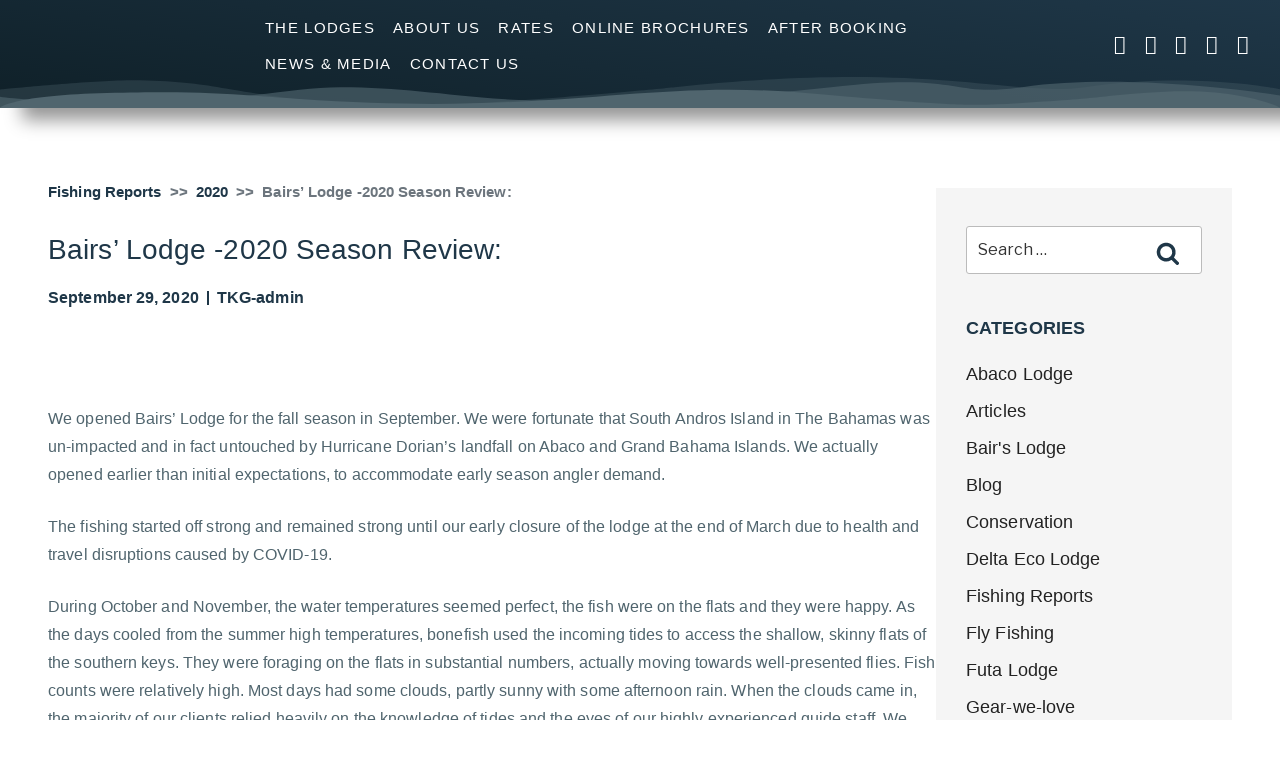

--- FILE ---
content_type: text/html; charset=UTF-8
request_url: https://www.nervouswaters.com/bairs-lodge-2020-season-review/
body_size: 79881
content:
<!DOCTYPE html>
<html dir="ltr" lang="en-US" prefix="og: https://ogp.me/ns#">
<head>
	<meta charset="UTF-8">
<script>
var gform;gform||(document.addEventListener("gform_main_scripts_loaded",function(){gform.scriptsLoaded=!0}),document.addEventListener("gform/theme/scripts_loaded",function(){gform.themeScriptsLoaded=!0}),window.addEventListener("DOMContentLoaded",function(){gform.domLoaded=!0}),gform={domLoaded:!1,scriptsLoaded:!1,themeScriptsLoaded:!1,isFormEditor:()=>"function"==typeof InitializeEditor,callIfLoaded:function(o){return!(!gform.domLoaded||!gform.scriptsLoaded||!gform.themeScriptsLoaded&&!gform.isFormEditor()||(gform.isFormEditor()&&console.warn("The use of gform.initializeOnLoaded() is deprecated in the form editor context and will be removed in Gravity Forms 3.1."),o(),0))},initializeOnLoaded:function(o){gform.callIfLoaded(o)||(document.addEventListener("gform_main_scripts_loaded",()=>{gform.scriptsLoaded=!0,gform.callIfLoaded(o)}),document.addEventListener("gform/theme/scripts_loaded",()=>{gform.themeScriptsLoaded=!0,gform.callIfLoaded(o)}),window.addEventListener("DOMContentLoaded",()=>{gform.domLoaded=!0,gform.callIfLoaded(o)}))},hooks:{action:{},filter:{}},addAction:function(o,r,e,t){gform.addHook("action",o,r,e,t)},addFilter:function(o,r,e,t){gform.addHook("filter",o,r,e,t)},doAction:function(o){gform.doHook("action",o,arguments)},applyFilters:function(o){return gform.doHook("filter",o,arguments)},removeAction:function(o,r){gform.removeHook("action",o,r)},removeFilter:function(o,r,e){gform.removeHook("filter",o,r,e)},addHook:function(o,r,e,t,n){null==gform.hooks[o][r]&&(gform.hooks[o][r]=[]);var d=gform.hooks[o][r];null==n&&(n=r+"_"+d.length),gform.hooks[o][r].push({tag:n,callable:e,priority:t=null==t?10:t})},doHook:function(r,o,e){var t;if(e=Array.prototype.slice.call(e,1),null!=gform.hooks[r][o]&&((o=gform.hooks[r][o]).sort(function(o,r){return o.priority-r.priority}),o.forEach(function(o){"function"!=typeof(t=o.callable)&&(t=window[t]),"action"==r?t.apply(null,e):e[0]=t.apply(null,e)})),"filter"==r)return e[0]},removeHook:function(o,r,t,n){var e;null!=gform.hooks[o][r]&&(e=(e=gform.hooks[o][r]).filter(function(o,r,e){return!!(null!=n&&n!=o.tag||null!=t&&t!=o.priority)}),gform.hooks[o][r]=e)}});
</script>

	<meta name="viewport" content="width=device-width, initial-scale=1.0, viewport-fit=cover" />		<script>(function(html){html.className = html.className.replace(/\bno-js\b/,'js')})(document.documentElement);</script>
<title>Bairs’ Lodge -2020 Season Review: | Nervous Waters</title>
	<style>img:is([sizes="auto" i], [sizes^="auto," i]) { contain-intrinsic-size: 3000px 1500px }</style>
	
		<!-- All in One SEO Pro 4.9.3 - aioseo.com -->
	<meta name="description" content="We opened Bairs’ Lodge for the fall season in September. We were fortunate that South Andros Island in The Bahamas was un-impacted and in fact untouched by Hurricane Dorian’s landfall on Abaco and Grand Bahama Islands. We actually opened earlier than initial expectations, to accommodate early season angler demand. The fishing started off strong and" />
	<meta name="robots" content="max-snippet:-1, max-image-preview:large, max-video-preview:-1" />
	<meta name="author" content="TKG-admin"/>
	<link rel="canonical" href="https://www.nervouswaters.com/bairs-lodge-2020-season-review/" />
	<meta name="generator" content="All in One SEO Pro (AIOSEO) 4.9.3" />
		<meta property="og:locale" content="en_US" />
		<meta property="og:site_name" content="Nervous Waters | A HIGHER FORM OF FISHING" />
		<meta property="og:type" content="article" />
		<meta property="og:title" content="Bairs’ Lodge -2020 Season Review: | Nervous Waters" />
		<meta property="og:description" content="We opened Bairs’ Lodge for the fall season in September. We were fortunate that South Andros Island in The Bahamas was un-impacted and in fact untouched by Hurricane Dorian’s landfall on Abaco and Grand Bahama Islands. We actually opened earlier than initial expectations, to accommodate early season angler demand. The fishing started off strong and" />
		<meta property="og:url" content="https://www.nervouswaters.com/bairs-lodge-2020-season-review/" />
		<meta property="og:image" content="https://www.nervouswaters.com/wp-content/uploads/2025/04/nw-logo.png" />
		<meta property="og:image:secure_url" content="https://www.nervouswaters.com/wp-content/uploads/2025/04/nw-logo.png" />
		<meta property="article:published_time" content="2020-09-29T02:55:54+00:00" />
		<meta property="article:modified_time" content="2021-06-03T13:22:45+00:00" />
		<meta name="twitter:card" content="summary" />
		<meta name="twitter:title" content="Bairs’ Lodge -2020 Season Review: | Nervous Waters" />
		<meta name="twitter:description" content="We opened Bairs’ Lodge for the fall season in September. We were fortunate that South Andros Island in The Bahamas was un-impacted and in fact untouched by Hurricane Dorian’s landfall on Abaco and Grand Bahama Islands. We actually opened earlier than initial expectations, to accommodate early season angler demand. The fishing started off strong and" />
		<meta name="twitter:image" content="https://www.nervouswaters.com/wp-content/uploads/2025/04/nw-logo.png" />
		<script type="application/ld+json" class="aioseo-schema">
			{"@context":"https:\/\/schema.org","@graph":[{"@type":"BlogPosting","@id":"https:\/\/www.nervouswaters.com\/bairs-lodge-2020-season-review\/aioseo-article-637c9e0f03bd5","name":"Bairs\u2019 Lodge -2020 Season Review:","headline":"Bairs\u2019 Lodge -2020 Season Review:","description":"We opened Bairs\u2019 Lodge for the fall season in September. We were fortunate that South Andros Island in The Bahamas was un-impacted and in fact untouched by Hurricane Dorian\u2019s landfall on Abaco and Grand Bahama Islands. We actually opened earlier than initial expectations, to accommodate early season angler demand. The fishing started off strong and","author":{"@type":"Person","name":"TKG-admin","url":"https:\/\/www.nervouswaters.com\/author\/admin\/"},"publisher":{"@id":"https:\/\/www.nervouswaters.com\/#organization"},"image":{"@type":"ImageObject","url":"https:\/\/www.nervouswaters.com\/wp-content\/uploads\/2021\/01\/By-Country_Argentina_8.jpg","width":1622,"height":1080},"datePublished":"2020-09-29T02:55:54+00:00","dateModified":"2021-06-03T13:22:45+00:00","inLanguage":"en-US","articleSection":"Bair's Lodge"},{"@type":"BreadcrumbList","@id":"https:\/\/www.nervouswaters.com\/bairs-lodge-2020-season-review\/#breadcrumblist","itemListElement":[{"@type":"ListItem","@id":"https:\/\/www.nervouswaters.com#listItem","position":1,"name":"Home","item":"https:\/\/www.nervouswaters.com","nextItem":{"@type":"ListItem","@id":"https:\/\/www.nervouswaters.com\/category\/bairs-lodge\/#listItem","name":"Bair's Lodge"}},{"@type":"ListItem","@id":"https:\/\/www.nervouswaters.com\/category\/bairs-lodge\/#listItem","position":2,"name":"Bair's Lodge","item":"https:\/\/www.nervouswaters.com\/category\/bairs-lodge\/","nextItem":{"@type":"ListItem","@id":"https:\/\/www.nervouswaters.com\/bairs-lodge-2020-season-review\/#listItem","name":"Bairs\u2019 Lodge -2020 Season Review:"},"previousItem":{"@type":"ListItem","@id":"https:\/\/www.nervouswaters.com#listItem","name":"Home"}},{"@type":"ListItem","@id":"https:\/\/www.nervouswaters.com\/bairs-lodge-2020-season-review\/#listItem","position":3,"name":"Bairs\u2019 Lodge -2020 Season Review:","previousItem":{"@type":"ListItem","@id":"https:\/\/www.nervouswaters.com\/category\/bairs-lodge\/#listItem","name":"Bair's Lodge"}}]},{"@type":"Organization","@id":"https:\/\/www.nervouswaters.com\/#organization","name":"NERVOUS WATERS","description":"A HIGHER FORM OF FISHING","url":"https:\/\/www.nervouswaters.com\/","logo":{"@type":"ImageObject","url":"https:\/\/www.nervouswaters.com\/wp-content\/uploads\/2020\/08\/Logo-08.png","@id":"https:\/\/www.nervouswaters.com\/bairs-lodge-2020-season-review\/#organizationLogo","width":601,"height":301},"image":{"@id":"https:\/\/www.nervouswaters.com\/bairs-lodge-2020-season-review\/#organizationLogo"}},{"@type":"Person","@id":"https:\/\/www.nervouswaters.com\/author\/admin\/#author","url":"https:\/\/www.nervouswaters.com\/author\/admin\/","name":"TKG-admin","image":{"@type":"ImageObject","@id":"https:\/\/www.nervouswaters.com\/bairs-lodge-2020-season-review\/#authorImage","url":"https:\/\/secure.gravatar.com\/avatar\/277a3edf2a1ff3851a2670ce177e4578af41a3ccb89a62431880d75e7fe52f46?s=96&d=mm&r=g","width":96,"height":96,"caption":"TKG-admin"}},{"@type":"WebPage","@id":"https:\/\/www.nervouswaters.com\/bairs-lodge-2020-season-review\/#webpage","url":"https:\/\/www.nervouswaters.com\/bairs-lodge-2020-season-review\/","name":"Bairs\u2019 Lodge -2020 Season Review: | Nervous Waters","description":"We opened Bairs\u2019 Lodge for the fall season in September. We were fortunate that South Andros Island in The Bahamas was un-impacted and in fact untouched by Hurricane Dorian\u2019s landfall on Abaco and Grand Bahama Islands. We actually opened earlier than initial expectations, to accommodate early season angler demand. The fishing started off strong and","inLanguage":"en-US","isPartOf":{"@id":"https:\/\/www.nervouswaters.com\/#website"},"breadcrumb":{"@id":"https:\/\/www.nervouswaters.com\/bairs-lodge-2020-season-review\/#breadcrumblist"},"author":{"@id":"https:\/\/www.nervouswaters.com\/author\/admin\/#author"},"creator":{"@id":"https:\/\/www.nervouswaters.com\/author\/admin\/#author"},"image":{"@type":"ImageObject","url":"https:\/\/www.nervouswaters.com\/wp-content\/uploads\/2021\/01\/By-Country_Argentina_8.jpg","@id":"https:\/\/www.nervouswaters.com\/bairs-lodge-2020-season-review\/#mainImage","width":1622,"height":1080},"primaryImageOfPage":{"@id":"https:\/\/www.nervouswaters.com\/bairs-lodge-2020-season-review\/#mainImage"},"datePublished":"2020-09-29T02:55:54+00:00","dateModified":"2021-06-03T13:22:45+00:00"},{"@type":"WebSite","@id":"https:\/\/www.nervouswaters.com\/#website","url":"https:\/\/www.nervouswaters.com\/","name":"Nervous Waters","description":"A HIGHER FORM OF FISHING","inLanguage":"en-US","publisher":{"@id":"https:\/\/www.nervouswaters.com\/#organization"}}]}
		</script>
		<!-- All in One SEO Pro -->

<link rel="alternate" type="application/rss+xml" title="Nervous Waters &raquo; Feed" href="https://www.nervouswaters.com/feed/" />

<!-- This site is optimized with the Schema Premium ver.1.2.7.2 - https://schema.press -->
<script type="application/ld+json" class="schema-premium">{"@context":"https:\/\/schema.org","@type":"BreadcrumbList","@id":"https:\/\/www.nervouswaters.com\/bairs-lodge-2020-season-review\/#breadcrumb","url":"https:\/\/www.nervouswaters.com\/bairs-lodge-2020-season-review\/","name":"Breadcrumb","itemListElement":[{"@type":"ListItem","position":1,"item":{"@type":"WebPage","@id":"https:\/\/www.nervouswaters.com#webpage","url":"https:\/\/www.nervouswaters.com","name":"Home"}},{"@type":"ListItem","position":2,"item":{"@type":"WebPage","@id":"https:\/\/www.nervouswaters.com\/bairs-lodge-2020-season-review\/#webpage","url":"https:\/\/www.nervouswaters.com\/bairs-lodge-2020-season-review\/","name":"Bairs’ Lodge -2020 Season Review:","image":"https:\/\/www.nervouswaters.com\/wp-content\/uploads\/2021\/01\/By-Country_Argentina_8.jpg"}}]}</script><!-- Schema Premium Plugin -->

<script>
window._wpemojiSettings = {"baseUrl":"https:\/\/s.w.org\/images\/core\/emoji\/16.0.1\/72x72\/","ext":".png","svgUrl":"https:\/\/s.w.org\/images\/core\/emoji\/16.0.1\/svg\/","svgExt":".svg","source":{"concatemoji":"https:\/\/www.nervouswaters.com\/wp-includes\/js\/wp-emoji-release.min.js?ver=6.8.3"}};
/*! This file is auto-generated */
!function(s,n){var o,i,e;function c(e){try{var t={supportTests:e,timestamp:(new Date).valueOf()};sessionStorage.setItem(o,JSON.stringify(t))}catch(e){}}function p(e,t,n){e.clearRect(0,0,e.canvas.width,e.canvas.height),e.fillText(t,0,0);var t=new Uint32Array(e.getImageData(0,0,e.canvas.width,e.canvas.height).data),a=(e.clearRect(0,0,e.canvas.width,e.canvas.height),e.fillText(n,0,0),new Uint32Array(e.getImageData(0,0,e.canvas.width,e.canvas.height).data));return t.every(function(e,t){return e===a[t]})}function u(e,t){e.clearRect(0,0,e.canvas.width,e.canvas.height),e.fillText(t,0,0);for(var n=e.getImageData(16,16,1,1),a=0;a<n.data.length;a++)if(0!==n.data[a])return!1;return!0}function f(e,t,n,a){switch(t){case"flag":return n(e,"\ud83c\udff3\ufe0f\u200d\u26a7\ufe0f","\ud83c\udff3\ufe0f\u200b\u26a7\ufe0f")?!1:!n(e,"\ud83c\udde8\ud83c\uddf6","\ud83c\udde8\u200b\ud83c\uddf6")&&!n(e,"\ud83c\udff4\udb40\udc67\udb40\udc62\udb40\udc65\udb40\udc6e\udb40\udc67\udb40\udc7f","\ud83c\udff4\u200b\udb40\udc67\u200b\udb40\udc62\u200b\udb40\udc65\u200b\udb40\udc6e\u200b\udb40\udc67\u200b\udb40\udc7f");case"emoji":return!a(e,"\ud83e\udedf")}return!1}function g(e,t,n,a){var r="undefined"!=typeof WorkerGlobalScope&&self instanceof WorkerGlobalScope?new OffscreenCanvas(300,150):s.createElement("canvas"),o=r.getContext("2d",{willReadFrequently:!0}),i=(o.textBaseline="top",o.font="600 32px Arial",{});return e.forEach(function(e){i[e]=t(o,e,n,a)}),i}function t(e){var t=s.createElement("script");t.src=e,t.defer=!0,s.head.appendChild(t)}"undefined"!=typeof Promise&&(o="wpEmojiSettingsSupports",i=["flag","emoji"],n.supports={everything:!0,everythingExceptFlag:!0},e=new Promise(function(e){s.addEventListener("DOMContentLoaded",e,{once:!0})}),new Promise(function(t){var n=function(){try{var e=JSON.parse(sessionStorage.getItem(o));if("object"==typeof e&&"number"==typeof e.timestamp&&(new Date).valueOf()<e.timestamp+604800&&"object"==typeof e.supportTests)return e.supportTests}catch(e){}return null}();if(!n){if("undefined"!=typeof Worker&&"undefined"!=typeof OffscreenCanvas&&"undefined"!=typeof URL&&URL.createObjectURL&&"undefined"!=typeof Blob)try{var e="postMessage("+g.toString()+"("+[JSON.stringify(i),f.toString(),p.toString(),u.toString()].join(",")+"));",a=new Blob([e],{type:"text/javascript"}),r=new Worker(URL.createObjectURL(a),{name:"wpTestEmojiSupports"});return void(r.onmessage=function(e){c(n=e.data),r.terminate(),t(n)})}catch(e){}c(n=g(i,f,p,u))}t(n)}).then(function(e){for(var t in e)n.supports[t]=e[t],n.supports.everything=n.supports.everything&&n.supports[t],"flag"!==t&&(n.supports.everythingExceptFlag=n.supports.everythingExceptFlag&&n.supports[t]);n.supports.everythingExceptFlag=n.supports.everythingExceptFlag&&!n.supports.flag,n.DOMReady=!1,n.readyCallback=function(){n.DOMReady=!0}}).then(function(){return e}).then(function(){var e;n.supports.everything||(n.readyCallback(),(e=n.source||{}).concatemoji?t(e.concatemoji):e.wpemoji&&e.twemoji&&(t(e.twemoji),t(e.wpemoji)))}))}((window,document),window._wpemojiSettings);
</script>
		
	<link rel='stylesheet' id='sbi_styles-css' href='https://www.nervouswaters.com/wp-content/plugins/instagram-feed-pro/css/sbi-styles.min.css?ver=6.8.1' media='all' />
<style id='wp-emoji-styles-inline-css'>

	img.wp-smiley, img.emoji {
		display: inline !important;
		border: none !important;
		box-shadow: none !important;
		height: 1em !important;
		width: 1em !important;
		margin: 0 0.07em !important;
		vertical-align: -0.1em !important;
		background: none !important;
		padding: 0 !important;
	}
</style>
<link rel='stylesheet' id='wp-block-library-css' href='https://www.nervouswaters.com/wp-includes/css/dist/block-library/style.min.css?ver=6.8.3' media='all' />
<style id='wp-block-library-theme-inline-css'>
.wp-block-audio :where(figcaption){color:#555;font-size:13px;text-align:center}.is-dark-theme .wp-block-audio :where(figcaption){color:#ffffffa6}.wp-block-audio{margin:0 0 1em}.wp-block-code{border:1px solid #ccc;border-radius:4px;font-family:Menlo,Consolas,monaco,monospace;padding:.8em 1em}.wp-block-embed :where(figcaption){color:#555;font-size:13px;text-align:center}.is-dark-theme .wp-block-embed :where(figcaption){color:#ffffffa6}.wp-block-embed{margin:0 0 1em}.blocks-gallery-caption{color:#555;font-size:13px;text-align:center}.is-dark-theme .blocks-gallery-caption{color:#ffffffa6}:root :where(.wp-block-image figcaption){color:#555;font-size:13px;text-align:center}.is-dark-theme :root :where(.wp-block-image figcaption){color:#ffffffa6}.wp-block-image{margin:0 0 1em}.wp-block-pullquote{border-bottom:4px solid;border-top:4px solid;color:currentColor;margin-bottom:1.75em}.wp-block-pullquote cite,.wp-block-pullquote footer,.wp-block-pullquote__citation{color:currentColor;font-size:.8125em;font-style:normal;text-transform:uppercase}.wp-block-quote{border-left:.25em solid;margin:0 0 1.75em;padding-left:1em}.wp-block-quote cite,.wp-block-quote footer{color:currentColor;font-size:.8125em;font-style:normal;position:relative}.wp-block-quote:where(.has-text-align-right){border-left:none;border-right:.25em solid;padding-left:0;padding-right:1em}.wp-block-quote:where(.has-text-align-center){border:none;padding-left:0}.wp-block-quote.is-large,.wp-block-quote.is-style-large,.wp-block-quote:where(.is-style-plain){border:none}.wp-block-search .wp-block-search__label{font-weight:700}.wp-block-search__button{border:1px solid #ccc;padding:.375em .625em}:where(.wp-block-group.has-background){padding:1.25em 2.375em}.wp-block-separator.has-css-opacity{opacity:.4}.wp-block-separator{border:none;border-bottom:2px solid;margin-left:auto;margin-right:auto}.wp-block-separator.has-alpha-channel-opacity{opacity:1}.wp-block-separator:not(.is-style-wide):not(.is-style-dots){width:100px}.wp-block-separator.has-background:not(.is-style-dots){border-bottom:none;height:1px}.wp-block-separator.has-background:not(.is-style-wide):not(.is-style-dots){height:2px}.wp-block-table{margin:0 0 1em}.wp-block-table td,.wp-block-table th{word-break:normal}.wp-block-table :where(figcaption){color:#555;font-size:13px;text-align:center}.is-dark-theme .wp-block-table :where(figcaption){color:#ffffffa6}.wp-block-video :where(figcaption){color:#555;font-size:13px;text-align:center}.is-dark-theme .wp-block-video :where(figcaption){color:#ffffffa6}.wp-block-video{margin:0 0 1em}:root :where(.wp-block-template-part.has-background){margin-bottom:0;margin-top:0;padding:1.25em 2.375em}
</style>
<style id='classic-theme-styles-inline-css'>
/*! This file is auto-generated */
.wp-block-button__link{color:#fff;background-color:#32373c;border-radius:9999px;box-shadow:none;text-decoration:none;padding:calc(.667em + 2px) calc(1.333em + 2px);font-size:1.125em}.wp-block-file__button{background:#32373c;color:#fff;text-decoration:none}
</style>
<link rel='stylesheet' id='aioseo/css/src/vue/standalone/blocks/table-of-contents/global.scss-css' href='https://www.nervouswaters.com/wp-content/plugins/all-in-one-seo-pack-pro/dist/Pro/assets/css/table-of-contents/global.e90f6d47.css?ver=4.9.3' media='all' />
<link rel='stylesheet' id='aioseo/css/src/vue/standalone/blocks/pro/recipe/global.scss-css' href='https://www.nervouswaters.com/wp-content/plugins/all-in-one-seo-pack-pro/dist/Pro/assets/css/recipe/global.67a3275f.css?ver=4.9.3' media='all' />
<link rel='stylesheet' id='aioseo/css/src/vue/standalone/blocks/pro/product/global.scss-css' href='https://www.nervouswaters.com/wp-content/plugins/all-in-one-seo-pack-pro/dist/Pro/assets/css/product/global.61066cfb.css?ver=4.9.3' media='all' />
<style id='global-styles-inline-css'>
:root{--wp--preset--aspect-ratio--square: 1;--wp--preset--aspect-ratio--4-3: 4/3;--wp--preset--aspect-ratio--3-4: 3/4;--wp--preset--aspect-ratio--3-2: 3/2;--wp--preset--aspect-ratio--2-3: 2/3;--wp--preset--aspect-ratio--16-9: 16/9;--wp--preset--aspect-ratio--9-16: 9/16;--wp--preset--color--black: #000000;--wp--preset--color--cyan-bluish-gray: #abb8c3;--wp--preset--color--white: #ffffff;--wp--preset--color--pale-pink: #f78da7;--wp--preset--color--vivid-red: #cf2e2e;--wp--preset--color--luminous-vivid-orange: #ff6900;--wp--preset--color--luminous-vivid-amber: #fcb900;--wp--preset--color--light-green-cyan: #7bdcb5;--wp--preset--color--vivid-green-cyan: #00d084;--wp--preset--color--pale-cyan-blue: #8ed1fc;--wp--preset--color--vivid-cyan-blue: #0693e3;--wp--preset--color--vivid-purple: #9b51e0;--wp--preset--gradient--vivid-cyan-blue-to-vivid-purple: linear-gradient(135deg,rgba(6,147,227,1) 0%,rgb(155,81,224) 100%);--wp--preset--gradient--light-green-cyan-to-vivid-green-cyan: linear-gradient(135deg,rgb(122,220,180) 0%,rgb(0,208,130) 100%);--wp--preset--gradient--luminous-vivid-amber-to-luminous-vivid-orange: linear-gradient(135deg,rgba(252,185,0,1) 0%,rgba(255,105,0,1) 100%);--wp--preset--gradient--luminous-vivid-orange-to-vivid-red: linear-gradient(135deg,rgba(255,105,0,1) 0%,rgb(207,46,46) 100%);--wp--preset--gradient--very-light-gray-to-cyan-bluish-gray: linear-gradient(135deg,rgb(238,238,238) 0%,rgb(169,184,195) 100%);--wp--preset--gradient--cool-to-warm-spectrum: linear-gradient(135deg,rgb(74,234,220) 0%,rgb(151,120,209) 20%,rgb(207,42,186) 40%,rgb(238,44,130) 60%,rgb(251,105,98) 80%,rgb(254,248,76) 100%);--wp--preset--gradient--blush-light-purple: linear-gradient(135deg,rgb(255,206,236) 0%,rgb(152,150,240) 100%);--wp--preset--gradient--blush-bordeaux: linear-gradient(135deg,rgb(254,205,165) 0%,rgb(254,45,45) 50%,rgb(107,0,62) 100%);--wp--preset--gradient--luminous-dusk: linear-gradient(135deg,rgb(255,203,112) 0%,rgb(199,81,192) 50%,rgb(65,88,208) 100%);--wp--preset--gradient--pale-ocean: linear-gradient(135deg,rgb(255,245,203) 0%,rgb(182,227,212) 50%,rgb(51,167,181) 100%);--wp--preset--gradient--electric-grass: linear-gradient(135deg,rgb(202,248,128) 0%,rgb(113,206,126) 100%);--wp--preset--gradient--midnight: linear-gradient(135deg,rgb(2,3,129) 0%,rgb(40,116,252) 100%);--wp--preset--font-size--small: 13px;--wp--preset--font-size--medium: 20px;--wp--preset--font-size--large: 36px;--wp--preset--font-size--x-large: 42px;--wp--preset--spacing--20: 0.44rem;--wp--preset--spacing--30: 0.67rem;--wp--preset--spacing--40: 1rem;--wp--preset--spacing--50: 1.5rem;--wp--preset--spacing--60: 2.25rem;--wp--preset--spacing--70: 3.38rem;--wp--preset--spacing--80: 5.06rem;--wp--preset--shadow--natural: 6px 6px 9px rgba(0, 0, 0, 0.2);--wp--preset--shadow--deep: 12px 12px 50px rgba(0, 0, 0, 0.4);--wp--preset--shadow--sharp: 6px 6px 0px rgba(0, 0, 0, 0.2);--wp--preset--shadow--outlined: 6px 6px 0px -3px rgba(255, 255, 255, 1), 6px 6px rgba(0, 0, 0, 1);--wp--preset--shadow--crisp: 6px 6px 0px rgba(0, 0, 0, 1);}:where(.is-layout-flex){gap: 0.5em;}:where(.is-layout-grid){gap: 0.5em;}body .is-layout-flex{display: flex;}.is-layout-flex{flex-wrap: wrap;align-items: center;}.is-layout-flex > :is(*, div){margin: 0;}body .is-layout-grid{display: grid;}.is-layout-grid > :is(*, div){margin: 0;}:where(.wp-block-columns.is-layout-flex){gap: 2em;}:where(.wp-block-columns.is-layout-grid){gap: 2em;}:where(.wp-block-post-template.is-layout-flex){gap: 1.25em;}:where(.wp-block-post-template.is-layout-grid){gap: 1.25em;}.has-black-color{color: var(--wp--preset--color--black) !important;}.has-cyan-bluish-gray-color{color: var(--wp--preset--color--cyan-bluish-gray) !important;}.has-white-color{color: var(--wp--preset--color--white) !important;}.has-pale-pink-color{color: var(--wp--preset--color--pale-pink) !important;}.has-vivid-red-color{color: var(--wp--preset--color--vivid-red) !important;}.has-luminous-vivid-orange-color{color: var(--wp--preset--color--luminous-vivid-orange) !important;}.has-luminous-vivid-amber-color{color: var(--wp--preset--color--luminous-vivid-amber) !important;}.has-light-green-cyan-color{color: var(--wp--preset--color--light-green-cyan) !important;}.has-vivid-green-cyan-color{color: var(--wp--preset--color--vivid-green-cyan) !important;}.has-pale-cyan-blue-color{color: var(--wp--preset--color--pale-cyan-blue) !important;}.has-vivid-cyan-blue-color{color: var(--wp--preset--color--vivid-cyan-blue) !important;}.has-vivid-purple-color{color: var(--wp--preset--color--vivid-purple) !important;}.has-black-background-color{background-color: var(--wp--preset--color--black) !important;}.has-cyan-bluish-gray-background-color{background-color: var(--wp--preset--color--cyan-bluish-gray) !important;}.has-white-background-color{background-color: var(--wp--preset--color--white) !important;}.has-pale-pink-background-color{background-color: var(--wp--preset--color--pale-pink) !important;}.has-vivid-red-background-color{background-color: var(--wp--preset--color--vivid-red) !important;}.has-luminous-vivid-orange-background-color{background-color: var(--wp--preset--color--luminous-vivid-orange) !important;}.has-luminous-vivid-amber-background-color{background-color: var(--wp--preset--color--luminous-vivid-amber) !important;}.has-light-green-cyan-background-color{background-color: var(--wp--preset--color--light-green-cyan) !important;}.has-vivid-green-cyan-background-color{background-color: var(--wp--preset--color--vivid-green-cyan) !important;}.has-pale-cyan-blue-background-color{background-color: var(--wp--preset--color--pale-cyan-blue) !important;}.has-vivid-cyan-blue-background-color{background-color: var(--wp--preset--color--vivid-cyan-blue) !important;}.has-vivid-purple-background-color{background-color: var(--wp--preset--color--vivid-purple) !important;}.has-black-border-color{border-color: var(--wp--preset--color--black) !important;}.has-cyan-bluish-gray-border-color{border-color: var(--wp--preset--color--cyan-bluish-gray) !important;}.has-white-border-color{border-color: var(--wp--preset--color--white) !important;}.has-pale-pink-border-color{border-color: var(--wp--preset--color--pale-pink) !important;}.has-vivid-red-border-color{border-color: var(--wp--preset--color--vivid-red) !important;}.has-luminous-vivid-orange-border-color{border-color: var(--wp--preset--color--luminous-vivid-orange) !important;}.has-luminous-vivid-amber-border-color{border-color: var(--wp--preset--color--luminous-vivid-amber) !important;}.has-light-green-cyan-border-color{border-color: var(--wp--preset--color--light-green-cyan) !important;}.has-vivid-green-cyan-border-color{border-color: var(--wp--preset--color--vivid-green-cyan) !important;}.has-pale-cyan-blue-border-color{border-color: var(--wp--preset--color--pale-cyan-blue) !important;}.has-vivid-cyan-blue-border-color{border-color: var(--wp--preset--color--vivid-cyan-blue) !important;}.has-vivid-purple-border-color{border-color: var(--wp--preset--color--vivid-purple) !important;}.has-vivid-cyan-blue-to-vivid-purple-gradient-background{background: var(--wp--preset--gradient--vivid-cyan-blue-to-vivid-purple) !important;}.has-light-green-cyan-to-vivid-green-cyan-gradient-background{background: var(--wp--preset--gradient--light-green-cyan-to-vivid-green-cyan) !important;}.has-luminous-vivid-amber-to-luminous-vivid-orange-gradient-background{background: var(--wp--preset--gradient--luminous-vivid-amber-to-luminous-vivid-orange) !important;}.has-luminous-vivid-orange-to-vivid-red-gradient-background{background: var(--wp--preset--gradient--luminous-vivid-orange-to-vivid-red) !important;}.has-very-light-gray-to-cyan-bluish-gray-gradient-background{background: var(--wp--preset--gradient--very-light-gray-to-cyan-bluish-gray) !important;}.has-cool-to-warm-spectrum-gradient-background{background: var(--wp--preset--gradient--cool-to-warm-spectrum) !important;}.has-blush-light-purple-gradient-background{background: var(--wp--preset--gradient--blush-light-purple) !important;}.has-blush-bordeaux-gradient-background{background: var(--wp--preset--gradient--blush-bordeaux) !important;}.has-luminous-dusk-gradient-background{background: var(--wp--preset--gradient--luminous-dusk) !important;}.has-pale-ocean-gradient-background{background: var(--wp--preset--gradient--pale-ocean) !important;}.has-electric-grass-gradient-background{background: var(--wp--preset--gradient--electric-grass) !important;}.has-midnight-gradient-background{background: var(--wp--preset--gradient--midnight) !important;}.has-small-font-size{font-size: var(--wp--preset--font-size--small) !important;}.has-medium-font-size{font-size: var(--wp--preset--font-size--medium) !important;}.has-large-font-size{font-size: var(--wp--preset--font-size--large) !important;}.has-x-large-font-size{font-size: var(--wp--preset--font-size--x-large) !important;}
:where(.wp-block-post-template.is-layout-flex){gap: 1.25em;}:where(.wp-block-post-template.is-layout-grid){gap: 1.25em;}
:where(.wp-block-columns.is-layout-flex){gap: 2em;}:where(.wp-block-columns.is-layout-grid){gap: 2em;}
:root :where(.wp-block-pullquote){font-size: 1.5em;line-height: 1.6;}
</style>
<link rel='stylesheet' id='twentyseventeen-fonts-css' href='https://fonts.googleapis.com/css?family=Libre+Franklin%3A300%2C300i%2C400%2C400i%2C600%2C600i%2C800%2C800i&#038;subset=latin%2Clatin-ext&#038;display=fallback' media='all' />
<link rel='stylesheet' id='twentyseventeen-style-css' href='https://www.nervouswaters.com/wp-content/themes/nervouswaters/style.css?ver=20201208' media='all' />
<link rel='stylesheet' id='twentyseventeen-block-style-css' href='https://www.nervouswaters.com/wp-content/themes/nervouswaters/assets/css/blocks.css?ver=20190105' media='all' />
<!--[if lt IE 9]>
<link rel='stylesheet' id='twentyseventeen-ie8-css' href='https://www.nervouswaters.com/wp-content/themes/nervouswaters/assets/css/ie8.css?ver=20161202' media='all' />
<![endif]-->
<link rel='stylesheet' id='elementor-frontend-css' href='https://www.nervouswaters.com/wp-content/plugins/elementor/assets/css/frontend.min.css?ver=3.30.3' media='all' />
<link rel='stylesheet' id='widget-image-css' href='https://www.nervouswaters.com/wp-content/plugins/elementor/assets/css/widget-image.min.css?ver=3.30.3' media='all' />
<link rel='stylesheet' id='e-animation-shrink-css' href='https://www.nervouswaters.com/wp-content/plugins/elementor/assets/lib/animations/styles/e-animation-shrink.min.css?ver=3.30.3' media='all' />
<link rel='stylesheet' id='widget-social-icons-css' href='https://www.nervouswaters.com/wp-content/plugins/elementor/assets/css/widget-social-icons.min.css?ver=3.30.3' media='all' />
<link rel='stylesheet' id='e-apple-webkit-css' href='https://www.nervouswaters.com/wp-content/plugins/elementor/assets/css/conditionals/apple-webkit.min.css?ver=3.30.3' media='all' />
<link rel='stylesheet' id='widget-nav-menu-css' href='https://www.nervouswaters.com/wp-content/plugins/elementor-pro/assets/css/widget-nav-menu.min.css?ver=3.30.1' media='all' />
<link rel='stylesheet' id='e-sticky-css' href='https://www.nervouswaters.com/wp-content/plugins/elementor-pro/assets/css/modules/sticky.min.css?ver=3.30.1' media='all' />
<link rel='stylesheet' id='e-shapes-css' href='https://www.nervouswaters.com/wp-content/plugins/elementor/assets/css/conditionals/shapes.min.css?ver=3.30.3' media='all' />
<link rel='stylesheet' id='widget-menu-anchor-css' href='https://www.nervouswaters.com/wp-content/plugins/elementor/assets/css/widget-menu-anchor.min.css?ver=3.30.3' media='all' />
<link rel='stylesheet' id='e-animation-fadeInUp-css' href='https://www.nervouswaters.com/wp-content/plugins/elementor/assets/lib/animations/styles/fadeInUp.min.css?ver=3.30.3' media='all' />
<link rel='stylesheet' id='widget-icon-list-css' href='https://www.nervouswaters.com/wp-content/plugins/elementor/assets/css/widget-icon-list.min.css?ver=3.30.3' media='all' />
<link rel='stylesheet' id='widget-heading-css' href='https://www.nervouswaters.com/wp-content/plugins/elementor/assets/css/widget-heading.min.css?ver=3.30.3' media='all' />
<link rel='stylesheet' id='e-motion-fx-css' href='https://www.nervouswaters.com/wp-content/plugins/elementor-pro/assets/css/modules/motion-fx.min.css?ver=3.30.1' media='all' />
<link rel='stylesheet' id='e-animation-grow-css' href='https://www.nervouswaters.com/wp-content/plugins/elementor/assets/lib/animations/styles/e-animation-grow.min.css?ver=3.30.3' media='all' />
<link rel='stylesheet' id='widget-post-info-css' href='https://www.nervouswaters.com/wp-content/plugins/elementor-pro/assets/css/widget-post-info.min.css?ver=3.30.1' media='all' />
<link rel='stylesheet' id='elementor-icons-shared-0-css' href='https://www.nervouswaters.com/wp-content/plugins/elementor/assets/lib/font-awesome/css/fontawesome.min.css?ver=5.15.3' media='all' />
<link rel='stylesheet' id='elementor-icons-fa-regular-css' href='https://www.nervouswaters.com/wp-content/plugins/elementor/assets/lib/font-awesome/css/regular.min.css?ver=5.15.3' media='all' />
<link rel='stylesheet' id='elementor-icons-fa-solid-css' href='https://www.nervouswaters.com/wp-content/plugins/elementor/assets/lib/font-awesome/css/solid.min.css?ver=5.15.3' media='all' />
<link rel='stylesheet' id='widget-spacer-css' href='https://www.nervouswaters.com/wp-content/plugins/elementor/assets/css/widget-spacer.min.css?ver=3.30.3' media='all' />
<link rel='stylesheet' id='widget-posts-css' href='https://www.nervouswaters.com/wp-content/plugins/elementor-pro/assets/css/widget-posts.min.css?ver=3.30.1' media='all' />
<link rel='stylesheet' id='elementor-icons-css' href='https://www.nervouswaters.com/wp-content/plugins/elementor/assets/lib/eicons/css/elementor-icons.min.css?ver=5.43.0' media='all' />
<link rel='stylesheet' id='elementor-post-7-css' href='https://www.nervouswaters.com/wp-content/uploads/elementor/css/post-7.css?ver=1765303647' media='all' />
<link rel='stylesheet' id='sbistyles-css' href='https://www.nervouswaters.com/wp-content/plugins/instagram-feed-pro/css/sbi-styles.min.css?ver=6.8.1' media='all' />
<link rel='stylesheet' id='elementor-post-133-css' href='https://www.nervouswaters.com/wp-content/uploads/elementor/css/post-133.css?ver=1765303648' media='all' />
<link rel='stylesheet' id='elementor-post-1027-css' href='https://www.nervouswaters.com/wp-content/uploads/elementor/css/post-1027.css?ver=1765557132' media='all' />
<link rel='stylesheet' id='elementor-post-35976-css' href='https://www.nervouswaters.com/wp-content/uploads/elementor/css/post-35976.css?ver=1765303887' media='all' />
<link rel='stylesheet' id='popup-maker-site-css' href='https://www.nervouswaters.com/wp-content/plugins/popup-maker/assets/css/pum-site.min.css?ver=1.20.5' media='all' />
<style id='popup-maker-site-inline-css'>
/* Popup Google Fonts */
@import url('//fonts.googleapis.com/css?family=Montserrat:100');

/* Popup Theme 27519: Light Box */
.pum-theme-27519, .pum-theme-lightbox { background-color: rgba( 0, 0, 0, 0.60 ) } 
.pum-theme-27519 .pum-container, .pum-theme-lightbox .pum-container { padding: 0px; border-radius: 1px; border: 8px none #000000; box-shadow: 0px 0px 30px 0px rgba( 2, 2, 2, 1.00 ); background-color: rgba( 255, 255, 255, 1.00 ) } 
.pum-theme-27519 .pum-title, .pum-theme-lightbox .pum-title { color: #000000; text-align: left; text-shadow: 0px 0px 0px rgba( 2, 2, 2, 0.23 ); font-family: inherit; font-weight: 100; font-size: 32px; line-height: 36px } 
.pum-theme-27519 .pum-content, .pum-theme-lightbox .pum-content { color: #000000; font-family: inherit; font-weight: 100 } 
.pum-theme-27519 .pum-content + .pum-close, .pum-theme-lightbox .pum-content + .pum-close { position: absolute; height: 26px; width: 26px; left: auto; right: -13px; bottom: auto; top: -13px; padding: 0px; color: #ffffff; font-family: Arial; font-weight: 100; font-size: 24px; line-height: 24px; border: 2px solid #ffffff; border-radius: 26px; box-shadow: 0px 0px 15px 1px rgba( 2, 2, 2, 0.75 ); text-shadow: 0px 0px 0px rgba( 0, 0, 0, 0.23 ); background-color: rgba( 0, 0, 0, 1.00 ) } 

/* Popup Theme 27518: Default Theme */
.pum-theme-27518, .pum-theme-default-theme { background-color: rgba( 255, 255, 255, 1.00 ) } 
.pum-theme-27518 .pum-container, .pum-theme-default-theme .pum-container { padding: 18px; border-radius: 0px; border: 1px none #000000; box-shadow: 1px 1px 3px 0px rgba( 2, 2, 2, 0.23 ); background-color: rgba( 249, 249, 249, 1.00 ) } 
.pum-theme-27518 .pum-title, .pum-theme-default-theme .pum-title { color: #000000; text-align: left; text-shadow: 0px 0px 0px rgba( 2, 2, 2, 0.23 ); font-family: inherit; font-weight: 400; font-size: 32px; font-style: normal; line-height: 36px } 
.pum-theme-27518 .pum-content, .pum-theme-default-theme .pum-content { color: #8c8c8c; font-family: inherit; font-weight: 400; font-style: inherit } 
.pum-theme-27518 .pum-content + .pum-close, .pum-theme-default-theme .pum-content + .pum-close { position: absolute; height: auto; width: auto; left: auto; right: 0px; bottom: auto; top: 0px; padding: 8px; color: #ffffff; font-family: inherit; font-weight: 400; font-size: 12px; font-style: inherit; line-height: 36px; border: 1px none #ffffff; border-radius: 0px; box-shadow: 1px 1px 3px 0px rgba( 2, 2, 2, 0.23 ); text-shadow: 0px 0px 0px rgba( 0, 0, 0, 0.23 ); background-color: rgba( 0, 183, 205, 1.00 ) } 

/* Popup Theme 27520: Enterprise Blue */
.pum-theme-27520, .pum-theme-enterprise-blue { background-color: rgba( 0, 0, 0, 0.70 ) } 
.pum-theme-27520 .pum-container, .pum-theme-enterprise-blue .pum-container { padding: 28px; border-radius: 5px; border: 1px none #000000; box-shadow: 0px 10px 25px 4px rgba( 2, 2, 2, 0.50 ); background-color: rgba( 255, 255, 255, 1.00 ) } 
.pum-theme-27520 .pum-title, .pum-theme-enterprise-blue .pum-title { color: #315b7c; text-align: left; text-shadow: 0px 0px 0px rgba( 2, 2, 2, 0.23 ); font-family: inherit; font-weight: 100; font-size: 34px; line-height: 36px } 
.pum-theme-27520 .pum-content, .pum-theme-enterprise-blue .pum-content { color: #2d2d2d; font-family: inherit; font-weight: 100 } 
.pum-theme-27520 .pum-content + .pum-close, .pum-theme-enterprise-blue .pum-content + .pum-close { position: absolute; height: 28px; width: 28px; left: auto; right: 8px; bottom: auto; top: 8px; padding: 4px; color: #ffffff; font-family: Times New Roman; font-weight: 100; font-size: 20px; line-height: 20px; border: 1px none #ffffff; border-radius: 42px; box-shadow: 0px 0px 0px 0px rgba( 2, 2, 2, 0.23 ); text-shadow: 0px 0px 0px rgba( 0, 0, 0, 0.23 ); background-color: rgba( 49, 91, 124, 1.00 ) } 

/* Popup Theme 27521: Hello Box */
.pum-theme-27521, .pum-theme-hello-box { background-color: rgba( 0, 0, 0, 0.75 ) } 
.pum-theme-27521 .pum-container, .pum-theme-hello-box .pum-container { padding: 30px; border-radius: 80px; border: 14px solid #81d742; box-shadow: 0px 0px 0px 0px rgba( 2, 2, 2, 0.00 ); background-color: rgba( 255, 255, 255, 1.00 ) } 
.pum-theme-27521 .pum-title, .pum-theme-hello-box .pum-title { color: #2d2d2d; text-align: left; text-shadow: 0px 0px 0px rgba( 2, 2, 2, 0.23 ); font-family: Montserrat; font-weight: 100; font-size: 32px; line-height: 36px } 
.pum-theme-27521 .pum-content, .pum-theme-hello-box .pum-content { color: #2d2d2d; font-family: inherit; font-weight: 100 } 
.pum-theme-27521 .pum-content + .pum-close, .pum-theme-hello-box .pum-content + .pum-close { position: absolute; height: auto; width: auto; left: auto; right: -30px; bottom: auto; top: -30px; padding: 0px; color: #2d2d2d; font-family: Times New Roman; font-weight: 100; font-size: 32px; line-height: 28px; border: 1px none #ffffff; border-radius: 28px; box-shadow: 0px 0px 0px 0px rgba( 2, 2, 2, 0.23 ); text-shadow: 0px 0px 0px rgba( 0, 0, 0, 0.23 ); background-color: rgba( 255, 255, 255, 1.00 ) } 

/* Popup Theme 27522: Cutting Edge */
.pum-theme-27522, .pum-theme-cutting-edge { background-color: rgba( 0, 0, 0, 0.50 ) } 
.pum-theme-27522 .pum-container, .pum-theme-cutting-edge .pum-container { padding: 18px; border-radius: 0px; border: 1px none #000000; box-shadow: 0px 10px 25px 0px rgba( 2, 2, 2, 0.50 ); background-color: rgba( 30, 115, 190, 1.00 ) } 
.pum-theme-27522 .pum-title, .pum-theme-cutting-edge .pum-title { color: #ffffff; text-align: left; text-shadow: 0px 0px 0px rgba( 2, 2, 2, 0.23 ); font-family: Sans-Serif; font-weight: 100; font-size: 26px; line-height: 28px } 
.pum-theme-27522 .pum-content, .pum-theme-cutting-edge .pum-content { color: #ffffff; font-family: inherit; font-weight: 100 } 
.pum-theme-27522 .pum-content + .pum-close, .pum-theme-cutting-edge .pum-content + .pum-close { position: absolute; height: 24px; width: 24px; left: auto; right: 0px; bottom: auto; top: 0px; padding: 0px; color: #1e73be; font-family: Times New Roman; font-weight: 100; font-size: 32px; line-height: 24px; border: 1px none #ffffff; border-radius: 0px; box-shadow: -1px 1px 1px 0px rgba( 2, 2, 2, 0.10 ); text-shadow: -1px 1px 1px rgba( 0, 0, 0, 0.10 ); background-color: rgba( 238, 238, 34, 1.00 ) } 

/* Popup Theme 27523: Framed Border */
.pum-theme-27523, .pum-theme-framed-border { background-color: rgba( 255, 255, 255, 0.50 ) } 
.pum-theme-27523 .pum-container, .pum-theme-framed-border .pum-container { padding: 18px; border-radius: 0px; border: 20px outset #dd3333; box-shadow: 1px 1px 3px 0px rgba( 2, 2, 2, 0.97 ) inset; background-color: rgba( 255, 251, 239, 1.00 ) } 
.pum-theme-27523 .pum-title, .pum-theme-framed-border .pum-title { color: #000000; text-align: left; text-shadow: 0px 0px 0px rgba( 2, 2, 2, 0.23 ); font-family: inherit; font-weight: 100; font-size: 32px; line-height: 36px } 
.pum-theme-27523 .pum-content, .pum-theme-framed-border .pum-content { color: #2d2d2d; font-family: inherit; font-weight: 100 } 
.pum-theme-27523 .pum-content + .pum-close, .pum-theme-framed-border .pum-content + .pum-close { position: absolute; height: 20px; width: 20px; left: auto; right: -20px; bottom: auto; top: -20px; padding: 0px; color: #ffffff; font-family: Tahoma; font-weight: 700; font-size: 16px; line-height: 18px; border: 1px none #ffffff; border-radius: 0px; box-shadow: 0px 0px 0px 0px rgba( 2, 2, 2, 0.23 ); text-shadow: 0px 0px 0px rgba( 0, 0, 0, 0.23 ); background-color: rgba( 0, 0, 0, 0.55 ) } 

/* Popup Theme 27524: Floating Bar - Soft Blue */
.pum-theme-27524, .pum-theme-floating-bar { background-color: rgba( 255, 255, 255, 0.00 ) } 
.pum-theme-27524 .pum-container, .pum-theme-floating-bar .pum-container { padding: 8px; border-radius: 0px; border: 1px none #000000; box-shadow: 1px 1px 3px 0px rgba( 2, 2, 2, 0.23 ); background-color: rgba( 238, 246, 252, 1.00 ) } 
.pum-theme-27524 .pum-title, .pum-theme-floating-bar .pum-title { color: #505050; text-align: left; text-shadow: 0px 0px 0px rgba( 2, 2, 2, 0.23 ); font-family: inherit; font-weight: 400; font-size: 32px; line-height: 36px } 
.pum-theme-27524 .pum-content, .pum-theme-floating-bar .pum-content { color: #505050; font-family: inherit; font-weight: 400 } 
.pum-theme-27524 .pum-content + .pum-close, .pum-theme-floating-bar .pum-content + .pum-close { position: absolute; height: 18px; width: 18px; left: auto; right: 5px; bottom: auto; top: 50%; padding: 0px; color: #505050; font-family: Sans-Serif; font-weight: 700; font-size: 15px; line-height: 18px; border: 1px solid #505050; border-radius: 15px; box-shadow: 0px 0px 0px 0px rgba( 2, 2, 2, 0.00 ); text-shadow: 0px 0px 0px rgba( 0, 0, 0, 0.00 ); background-color: rgba( 255, 255, 255, 0.00 ); transform: translate(0, -50%) } 

/* Popup Theme 27525: Content Only - For use with page builders or block editor */
.pum-theme-27525, .pum-theme-content-only { background-color: rgba( 0, 0, 0, 0.70 ) } 
.pum-theme-27525 .pum-container, .pum-theme-content-only .pum-container { padding: 0px; border-radius: 0px; border: 1px none #000000; box-shadow: 0px 0px 0px 0px rgba( 2, 2, 2, 0.00 ) } 
.pum-theme-27525 .pum-title, .pum-theme-content-only .pum-title { color: #000000; text-align: left; text-shadow: 0px 0px 0px rgba( 2, 2, 2, 0.23 ); font-family: inherit; font-weight: 400; font-size: 32px; line-height: 36px } 
.pum-theme-27525 .pum-content, .pum-theme-content-only .pum-content { color: #8c8c8c; font-family: inherit; font-weight: 400 } 
.pum-theme-27525 .pum-content + .pum-close, .pum-theme-content-only .pum-content + .pum-close { position: absolute; height: 18px; width: 18px; left: auto; right: 7px; bottom: auto; top: 7px; padding: 0px; color: #000000; font-family: inherit; font-weight: 700; font-size: 20px; line-height: 20px; border: 1px none #ffffff; border-radius: 15px; box-shadow: 0px 0px 0px 0px rgba( 2, 2, 2, 0.00 ); text-shadow: 0px 0px 0px rgba( 0, 0, 0, 0.00 ); background-color: rgba( 255, 255, 255, 0.00 ) } 

#pum-27527 {z-index: 1999999999}
#pum-27526 {z-index: 1999999999}

</style>
<link rel='stylesheet' id='gform_basic-css' href='https://www.nervouswaters.com/wp-content/plugins/gravityforms/assets/css/dist/basic.min.css?ver=2.9.18' media='all' />
<link rel='stylesheet' id='gform_theme_components-css' href='https://www.nervouswaters.com/wp-content/plugins/gravityforms/assets/css/dist/theme-components.min.css?ver=2.9.18' media='all' />
<link rel='stylesheet' id='gform_theme-css' href='https://www.nervouswaters.com/wp-content/plugins/gravityforms/assets/css/dist/theme.min.css?ver=2.9.18' media='all' />
<link rel='stylesheet' id='elementor-gf-local-spartan-css' href='http://www.nervouswaters.com/wp-content/uploads/elementor/google-fonts/css/spartan.css?ver=1750229730' media='all' />
<link rel='stylesheet' id='elementor-gf-local-bebasneue-css' href='http://www.nervouswaters.com/wp-content/uploads/elementor/google-fonts/css/bebasneue.css?ver=1749935837' media='all' />
<link rel='stylesheet' id='elementor-icons-fa-brands-css' href='https://www.nervouswaters.com/wp-content/plugins/elementor/assets/lib/font-awesome/css/brands.min.css?ver=5.15.3' media='all' />
<link rel='stylesheet' id='wp-paginate-css' href='https://www.nervouswaters.com/wp-content/plugins/wp-paginate/css/wp-paginate.css?ver=2.2.4' media='screen' />
<script src="https://www.nervouswaters.com/wp-includes/js/jquery/jquery.min.js?ver=3.7.1" id="jquery-core-js"></script>
<script src="https://www.nervouswaters.com/wp-includes/js/jquery/jquery-migrate.min.js?ver=3.4.1" id="jquery-migrate-js"></script>
<script id="3d-flip-book-client-locale-loader-js-extra">
var FB3D_CLIENT_LOCALE = {"ajaxurl":"https:\/\/www.nervouswaters.com\/wp-admin\/admin-ajax.php","dictionary":{"Table of contents":"Table of contents","Close":"Close","Bookmarks":"Bookmarks","Thumbnails":"Thumbnails","Search":"Search","Share":"Share","Facebook":"Facebook","Twitter":"Twitter","Email":"Email","Play":"Play","Previous page":"Previous page","Next page":"Next page","Zoom in":"Zoom in","Zoom out":"Zoom out","Fit view":"Fit view","Auto play":"Auto play","Full screen":"Full screen","More":"More","Smart pan":"Smart pan","Single page":"Single page","Sounds":"Sounds","Stats":"Stats","Print":"Print","Download":"Download","Goto first page":"Goto first page","Goto last page":"Goto last page"},"images":"https:\/\/www.nervouswaters.com\/wp-content\/plugins\/3d-flip-book\/assets\/images\/","jsData":{"urls":[],"posts":{"ids_mis":[],"ids":[]},"pages":[],"firstPages":[],"bookCtrlProps":{"actions":{"cmdSinglePage":{"activeForMobile":"auto"},"cmdZoomOut":{"enabledInNarrow":"auto"},"cmdZoomIn":{"enabled":"auto"}},"skin":{"customization":".fb3d-thumbnail-lightbox-mode, .fb3d-thumbnail-mode {\n   display: block;\n    line-height: 0;\n    text-align: center;\n}","default":"short-black-book-view"}},"bookTemplates":[]},"key":"3d-flip-book","pdfJS":{"pdfJsLib":"https:\/\/www.nervouswaters.com\/wp-content\/plugins\/3d-flip-book\/assets\/js\/pdf.min.js?ver=4.3.136","pdfJsWorker":"https:\/\/www.nervouswaters.com\/wp-content\/plugins\/3d-flip-book\/assets\/js\/pdf.worker.js?ver=4.3.136","stablePdfJsLib":"https:\/\/www.nervouswaters.com\/wp-content\/plugins\/3d-flip-book\/assets\/js\/stable\/pdf.min.js?ver=2.5.207","stablePdfJsWorker":"https:\/\/www.nervouswaters.com\/wp-content\/plugins\/3d-flip-book\/assets\/js\/stable\/pdf.worker.js?ver=2.5.207","pdfJsCMapUrl":"https:\/\/www.nervouswaters.com\/wp-content\/plugins\/3d-flip-book\/assets\/cmaps\/"},"pluginsurl":"https:\/\/www.nervouswaters.com\/wp-content\/plugins\/","pluginurl":"https:\/\/www.nervouswaters.com\/wp-content\/plugins\/3d-flip-book\/","thumbnailSize":{"width":"150","height":"150"},"version":"1.16.13"};
</script>
<script src="https://www.nervouswaters.com/wp-content/plugins/3d-flip-book/assets/js/client-locale-loader.js?ver=1.16.13" id="3d-flip-book-client-locale-loader-js" async data-wp-strategy="async"></script>
<!--[if lt IE 9]>
<script src="https://www.nervouswaters.com/wp-content/themes/nervouswaters/assets/js/html5.js?ver=20161020" id="html5-js"></script>
<![endif]-->
<script defer='defer' src="https://www.nervouswaters.com/wp-content/plugins/gravityforms/js/jquery.json.min.js?ver=2.9.18" id="gform_json-js"></script>
<script id="gform_gravityforms-js-extra">
var gf_global = {"gf_currency_config":{"name":"U.S. Dollar","symbol_left":"$","symbol_right":"","symbol_padding":"","thousand_separator":",","decimal_separator":".","decimals":2,"code":"USD"},"base_url":"https:\/\/www.nervouswaters.com\/wp-content\/plugins\/gravityforms","number_formats":[],"spinnerUrl":"https:\/\/www.nervouswaters.com\/wp-content\/plugins\/gravityforms\/images\/spinner.svg","version_hash":"8d9c3a033ad3f7ca3e03816a2a6abbdd","strings":{"newRowAdded":"New row added.","rowRemoved":"Row removed","formSaved":"The form has been saved.  The content contains the link to return and complete the form."}};
var gf_global = {"gf_currency_config":{"name":"U.S. Dollar","symbol_left":"$","symbol_right":"","symbol_padding":"","thousand_separator":",","decimal_separator":".","decimals":2,"code":"USD"},"base_url":"https:\/\/www.nervouswaters.com\/wp-content\/plugins\/gravityforms","number_formats":[],"spinnerUrl":"https:\/\/www.nervouswaters.com\/wp-content\/plugins\/gravityforms\/images\/spinner.svg","version_hash":"8d9c3a033ad3f7ca3e03816a2a6abbdd","strings":{"newRowAdded":"New row added.","rowRemoved":"Row removed","formSaved":"The form has been saved.  The content contains the link to return and complete the form."}};
var gform_i18n = {"datepicker":{"days":{"monday":"Mo","tuesday":"Tu","wednesday":"We","thursday":"Th","friday":"Fr","saturday":"Sa","sunday":"Su"},"months":{"january":"January","february":"February","march":"March","april":"April","may":"May","june":"June","july":"July","august":"August","september":"September","october":"October","november":"November","december":"December"},"firstDay":1,"iconText":"Select date"}};
var gf_legacy_multi = {"8":""};
var gform_gravityforms = {"strings":{"invalid_file_extension":"This type of file is not allowed. Must be one of the following:","delete_file":"Delete this file","in_progress":"in progress","file_exceeds_limit":"File exceeds size limit","illegal_extension":"This type of file is not allowed.","max_reached":"Maximum number of files reached","unknown_error":"There was a problem while saving the file on the server","currently_uploading":"Please wait for the uploading to complete","cancel":"Cancel","cancel_upload":"Cancel this upload","cancelled":"Cancelled"},"vars":{"images_url":"https:\/\/www.nervouswaters.com\/wp-content\/plugins\/gravityforms\/images"}};
</script>
<script defer='defer' src="https://www.nervouswaters.com/wp-content/plugins/gravityforms/js/gravityforms.min.js?ver=2.9.18" id="gform_gravityforms-js"></script>
<script defer='defer' src="https://www.nervouswaters.com/wp-content/plugins/gravityforms/assets/js/dist/utils.min.js?ver=380b7a5ec0757c78876bc8a59488f2f3" id="gform_gravityforms_utils-js"></script>
<link rel="https://api.w.org/" href="https://www.nervouswaters.com/wp-json/" /><link rel="alternate" title="JSON" type="application/json" href="https://www.nervouswaters.com/wp-json/wp/v2/posts/623" /><link rel="EditURI" type="application/rsd+xml" title="RSD" href="https://www.nervouswaters.com/xmlrpc.php?rsd" />
<meta name="generator" content="WordPress 6.8.3" />
<link rel='shortlink' href='https://www.nervouswaters.com/?p=623' />
<link rel="alternate" title="oEmbed (JSON)" type="application/json+oembed" href="https://www.nervouswaters.com/wp-json/oembed/1.0/embed?url=https%3A%2F%2Fwww.nervouswaters.com%2Fbairs-lodge-2020-season-review%2F" />
<link rel="alternate" title="oEmbed (XML)" type="text/xml+oembed" href="https://www.nervouswaters.com/wp-json/oembed/1.0/embed?url=https%3A%2F%2Fwww.nervouswaters.com%2Fbairs-lodge-2020-season-review%2F&#038;format=xml" />
		<script type="text/javascript">
				(function(c,l,a,r,i,t,y){
					c[a]=c[a]||function(){(c[a].q=c[a].q||[]).push(arguments)};t=l.createElement(r);t.async=1;
					t.src="https://www.clarity.ms/tag/"+i+"?ref=wordpress";y=l.getElementsByTagName(r)[0];y.parentNode.insertBefore(t,y);
				})(window, document, "clarity", "script", "s87r0076hp");
		</script>
		<meta name="generator" content="performance-lab 3.9.0; plugins: ">
<meta name="generator" content="Elementor 3.30.3; features: additional_custom_breakpoints; settings: css_print_method-external, google_font-enabled, font_display-auto">
<script>
!function(f,b,e,v,n,t,s)
{if(f.fbq)return;n=f.fbq=function(){n.callMethod?
n.callMethod.apply(n,arguments):n.queue.push(arguments)};
if(!f._fbq)f._fbq=n;n.push=n;n.loaded=!0;n.version='2.0';
n.queue=[];t=b.createElement(e);t.async=!0;
t.src=v;s=b.getElementsByTagName(e)[0];
s.parentNode.insertBefore(t,s)}(window, document,'script',
'https://connect.facebook.net/en_US/fbevents.js');
fbq('init', '1352559315203378');
fbq('track', 'PageView');
</script>
<noscript><img height="1" width="1" style="display:none"
src="https://www.facebook.com/tr?id=1352559315203378&ev=PageView&noscript=1"
/></noscript>
<script type="application/ld+json">
{
  "@context": "https://schema.org",
  "@type": "LocalBusiness",
  "name": "Nervous Waters",
  "image": "https://www.nervouswaters.com/wp-content/uploads/2020/08/cropped-Logo-09.png",
  "@id": "",
  "url": "https://www.nervouswaters.com/",
  "telephone": "+18005306928",
  "address": {
	"@type": "PostalAddress",
    "streetAddress": "605 Beaver St APT 103",
    "addressLocality": "Sewickley",
    "postalCode": "15143",
    "addressCountry": "US"
  } ,
  "sameAs": [
    "https://www.facebook.com/NervousWaters",
    "https://twitter.com/NervousWatersFF",
    "https://www.youtube.com/user/NervousWatersFF",
    "https://www.linkedin.com/company/nervous-waters---fly-fishing/"
  ]
}
</script>

<script type="application/ld+json">
{
    "@context": "http://schema.org",
    "@type": "ItemList",
    "itemListElement": [
        {
            "@type": "ListItem",
            "position": 1,
            "url": "https://www.nervouswaters.com/the-lodges/"
        },
        {
            "@type": "ListItem",
            "position": 2,
            "url": "https://www.nervouswaters.com/our-specials/"
        },
		{
            "@type": "ListItem",
            "position": 3,
            "url": "https://www.nervouswaters.com/publication/nw_newsletters/en/whatnewwithus/2011_06/index.html#2"
        },
		{
            "@type": "ListItem",
            "position": 4,
            "url": "https://www.nervouswaters.com/our-team/"
        },
		{
            "@type": "ListItem",
            "position": 5,
            "url": "https://www.nervouswaters.com/fishing-by-country/argentina/"
        },
		{
            "@type": "ListItem",
            "position": 6,
            "url": "https://www.nervouswaters.com/fishing-by-country/fishing-in-chile/"
        },
		{
            "@type": "ListItem",
            "position": 7,
            "url": "https://www.nervouswaters.com/fishing-by-country/bahamas/"
        },
		{
            "@type": "ListItem",
            "position": 8,
            "url": "https://www.nervouswaters.com/contact-us/"
        },
		{
            "@type": "ListItem",
            "position": 9,
            "url": "https://www.nervouswaters.com/online-brochures/"
        },
		{
            "@type": "ListItem",
            "position": 10,
            "url": "https://www.nervouswaters.com/faqs/"
        }
    ]
}
</script>
<!-- GA Google Analytics @ https://m0n.co/ga -->
<script async src="https://www.googletagmanager.com/gtag/js?id=G-Q5CR2B18Z2"></script>
<script>
	window.dataLayer = window.dataLayer || [];
	function gtag(){dataLayer.push(arguments);}
	gtag('js', new Date());
	gtag('config', 'G-Q5CR2B18Z2');
</script>
			<style>
				.e-con.e-parent:nth-of-type(n+4):not(.e-lazyloaded):not(.e-no-lazyload),
				.e-con.e-parent:nth-of-type(n+4):not(.e-lazyloaded):not(.e-no-lazyload) * {
					background-image: none !important;
				}
				@media screen and (max-height: 1024px) {
					.e-con.e-parent:nth-of-type(n+3):not(.e-lazyloaded):not(.e-no-lazyload),
					.e-con.e-parent:nth-of-type(n+3):not(.e-lazyloaded):not(.e-no-lazyload) * {
						background-image: none !important;
					}
				}
				@media screen and (max-height: 640px) {
					.e-con.e-parent:nth-of-type(n+2):not(.e-lazyloaded):not(.e-no-lazyload),
					.e-con.e-parent:nth-of-type(n+2):not(.e-lazyloaded):not(.e-no-lazyload) * {
						background-image: none !important;
					}
				}
			</style>
			<link rel="icon" href="https://www.nervouswaters.com/wp-content/uploads/2020/08/favicon-100x100.png" sizes="32x32" />
<link rel="icon" href="https://www.nervouswaters.com/wp-content/uploads/2020/08/favicon-300x300.png" sizes="192x192" />
<link rel="apple-touch-icon" href="https://www.nervouswaters.com/wp-content/uploads/2020/08/favicon-300x300.png" />
<meta name="msapplication-TileImage" content="https://www.nervouswaters.com/wp-content/uploads/2020/08/favicon-300x300.png" />
		<style id="wp-custom-css">
			.elementor-inner {
	overflow:hidden;
}
.fb3d-thumbnail-lightbox-mode, .fb3d-thumbnail-mode {
   display: block !important;
    line-height: 0;
    text-align: center;
	 margin:15px 0px;
}
.elementor-shortcode table tr {
	border: none !important;
}
.wp-block-social-links.alignright {
    display: flex;
}
.prev.page-numbers, .next.page-numbers {
	background-color: #1f3748;
	border-radius:15px;
	color:#ffffff;
	padding: 10px 10px 8px 10px;
  line-height: 22px;
  font-size: 18px;
  width: 155px;
}
.prev.page-numbers:focus, .prev.page-numbers:hover, .next.page-numbers:focus, .next.page-numbers:hover {
	background-color: #8dcfc8;
	color:#ffffff;
}
.cat-item {
	list-style:none;
}
.wp-widget-categories.default h5 {
	color: #1f3748;
	font-size:18px;
}

.smbtn {
	  border-style: solid;
    border-width: 1px;
    border-radius: 30px;
    padding: 8px;
}
.elementor-slideshow__description, .elementor-slideshow__title {
	display:none !important;
}
.hotspots-placeholder {
	display:none;
}
.hotspots-image-container .hotspots-map-container {
	width:90% !important;
}
.btn-species .elementor-slide-button { font-weight:600 !important;}
.btn-species .elementor-slide-button:hover {
    transform: scale(0.9);
}
.single-3d-flip-book .fb3d-default-page { margin-top:50px;
	margin-bottom:45px;
}

#popup-main {
	width:100%;
	display:flex;
}

.left-sec{
	width:40%;
	display:inline-block;
	background:#ffffff;
	text-align: center;
	padding: 100px 50px;
}
.left-sec img {
	width:150px;
}
.left-sec-head {
	  font-size: 26px;
    font-weight: 600;
    padding: 30px 0px;
	  color:#063549;
	 letter-spacing: 0.05em;
}
.left-sec-content{
	  font-size: 16px;
    line-height: 40px;
    font-weight: 600;
    color: #2e90bf;
    letter-spacing: 0.15em;
}
.right-sec {
	width:60%;
	display:inline-block;
	background:#063549;
	text-align: center;
	padding: 70px 70px
}
.right-sec .logo img {
	width:230px;
}
.right-sec-head-top {
	font-size: 17px;
	line-height: 40px;
  font-weight: 600;
   color: #B3DEF2;
  letter-spacing: 0.1em;
	padding-top: 30px;
}
.right-sec-head{
	  font-size: 35px;
    font-weight: 600;
    padding: 20px 0px;
	  color: #ffffff;
	  letter-spacing: 0.1em;
	  line-height: 55px;
}



.elementor-133 .elementor-element.elementor-element-d7615d0 .elementor-social-icon {
    --icon-padding: 0.2em;
}
.ctct-disclosure {
	display:none;
}
.ctct-form-field.ctct-form-field-text {
	width:49%;
	display:inline-block;
	padding:0px 5px;
}
.ctct-form-field input[type="text"], .ctct-form-field input[type="email"] {
	background:none;
	color: #ffffff !important;
	border:none !important;
	border-bottom:1px solid #B3DEF2 !important;
	text-align:center;
	border-radius: 0;
	line-height: normal !important;
}
.ctct-form-field input[type="text"]:focus {
	border-color: #B3DEF2;
}
.ctct-form-wrapper input[type="text"]:required:valid,
.ctct-form-wrapper input[type="email"]:required:valid{
	border-color: #B3DEF2;
	background-image:none
}
.ctct-form-field-submit input[type="submit"] {
	color: #063549 !important;
  background-color:#B3DEF2 !important;
	border: 1px solid #B3DEF2 !important;
  border-radius: 25px;
  width: 190px;
  padding: 15px 0px 10px 0px;
  margin-top: 25px;
}
.ctct-form-wrapper ::placeholder { /* Chrome, Firefox, Opera, Safari 10.1+ */
  text-transform:uppercase;
  opacity: 1; /* Firefox */
}

.ctct-form-wrapper :-ms-input-placeholder { /* Internet Explorer 10-11 */
   text-transform:uppercase;
}

.ctct-form-wrapper ::-ms-input-placeholder { /* Microsoft Edge */
   text-transform:uppercase;
}
.ctct-form-wrapper .button.ctct-button {
	display:none;
}
#popup-main p {
  margin: 0 0 1.5em !important;
}
#popup-main .g-recaptcha {
	  margin: 0 auto 0 auto;
    display: inline-block;
}
#popup-main .g-recaptcha iframe {
	margin-bottom:0px;
	margin-top:10px;
}
input.largerCheckbox {
    transform: scale(1.5);
    margin-right: 5px !important;
    margin-left: 5px !important;
}
input.largerCheckbox:focus{
    outline: 1px solid #4f7fdf;
}
h1.artitle {
	font-size:28px;
	padding-top: 15px;
	font-weight: 500;
}
.cont-category-post .elementor-row {
		display:flex;
	}
@media only screen and (max-width: 570px) {
	.prev.page-numbers, .next.page-numbers { 
	font-size: 14px;
  width: 120px;
	}
.right-sec {
	 width:100%;
	padding: 50px 30px;
}
.left-sec{
	width:100%;
	padding: 50px 30px;
}
#popup-main {
	width:100%;
	display:block;
}
.right-sec-head{
	  font-size: 35px;
	  line-height: 45px;
}
#popmake-27527 {
		max-width: 91% !important;
		top: 30px !important;
		left: 15px !important;
}
.cont-category-post .elementor-row {
		display:block;
	}
.cont-category-post .elementor-row .cont-cat-img {
		width:100%;
	}
}
@media screen and (min-width: 900px){
.layout-left .hotspots-image-container {
    -webkit-box-flex: 0;
    -webkit-flex: 0 0 100% !important;
    -moz-box-flex: 0;
    -ms-flex: 0 0 100% !important;
    flex: 0 0 100% !important;
}
}
@media only screen and (max-width: 768px) {
.single-sidebar {
    width: 100%;
    border: 1px solid #ddd;
    padding: 25px 15px 20px;
    border-radius: 30px;
    margin-bottom: 35px;
    box-shadow: 0px 0px 10px 0px rgb(0 0 0/50%);
}
}
@media screen and (min-width: 768px) and (max-width: 1366px) {
.left-sec {	
  padding: 80px 40px;
}
.right-sec {
	padding: 80px 60px;	
}
.left-sec-head {
    font-size: 20px;
	  letter-spacing: 0.01em;
}
.left-sec-content {
	font-size: 15px;
	letter-spacing: 0.10em;
}
.pum-container {
		max-width:60% !important;
	  margin-left: -37%;
}
.right-sec-head {
    font-size: 32px;
}
.elementor-133 .elementor-element.elementor-element-46812e0 .elementor-nav-menu .elementor-item {
		font-size: 15px;
    margin: 0px 5px;
}
.elementor-133 .elementor-element.elementor-element-808416e .htmega-doublebutton a.htmega-doule-btn.btn-one, 
.elementor-133 .elementor-element.elementor-element-808416e .before_bg a.htmega-doule-btn.btn-one::before {
	 font-size: 11px;
}
.elementor-133 .elementor-element.elementor-element-808416e .htmega-doublebutton a.htmega-doule-btn.btn-two, 
.elementor-133 .elementor-element.elementor-element-808416e .before_bg a.htmega-doule-btn.btn-two::before {
	font-size: 14px;
    line-height: 32px;
}
.elementor-133 .elementor-element.elementor-element-23be6e1 img {
    max-width: 75%;
}
.elementor-133 .elementor-element.elementor-element-b5b79f6 {
  width: 23%;
}			
}
@media screen and (min-width: 768px) and (max-width: 900px) {
  .pum-container {
        max-width:95% !important;
      margin-left: -37%;
  }
  .left-sec-content {
    font-size: 15px;
  }
  .left-sec {
    padding: 100px 20px;
  }
  .left-sec-head {
    font-size: 23px;
  }
}
@media screen and (min-width: 1367px) and (max-width: 1535px) {
.pum-container {
		max-width:59% !important;
	  margin-left: -37%;
}
.left-sec-head {
    font-size: 20px;
	  letter-spacing: 0.01em;
}
.left-sec-content {
	font-size: 15px;
	letter-spacing: 0.10em;
}
.right-sec-head {
    font-size: 32px;
}
	.elementor-133 .elementor-element.elementor-element-46812e0 .elementor-nav-menu .elementor-item {
		font-size: 16px;
    margin: 0px 5px;
}
.right-sec {
	padding: 80px 60px;	
}
.elementor-133 .elementor-element.elementor-element-808416e .htmega-doublebutton a.htmega-doule-btn.btn-one, 
.elementor-133 .elementor-element.elementor-element-808416e .before_bg a.htmega-doule-btn.btn-one::before {
	 font-size: 11px;
}
.elementor-133 .elementor-element.elementor-element-808416e .htmega-doublebutton a.htmega-doule-btn.btn-two, 
.elementor-133 .elementor-element.elementor-element-808416e .before_bg a.htmega-doule-btn.btn-two::before {
	font-size: 14px;
    line-height: 32px;
}
.elementor-133 .elementor-element.elementor-element-23be6e1 img {
    max-width: 75%;
}
.elementor-133 .elementor-element.elementor-element-b5b79f6 {
  width: 23%;
}	
}
@media screen and (min-width: 1536px) and (max-width: 1799px) {
.left-sec-head {
    font-size: 22px;
	  letter-spacing: 0.01em;
}
.left-sec-content {
	font-size: 15px;
	letter-spacing: 0.10em;
}
.right-sec-head {
    font-size: 32px;
}
.right-sec {
	padding: 80px 60px;	
}
.pum-container {
		max-width:59% !important;
	  margin-left: -37%;
}
.elementor-133 .elementor-element.elementor-element-808416e .htmega-doublebutton a.htmega-doule-btn.btn-one, 
.elementor-133 .elementor-element.elementor-element-808416e .before_bg a.htmega-doule-btn.btn-one::before {
	 font-size: 11px;
}
.elementor-133 .elementor-element.elementor-element-46812e0 .elementor-nav-menu .elementor-item {
	 font-size: 18px;
}
.elementor-133 .elementor-element.elementor-element-808416e .htmega-doublebutton a.htmega-doule-btn.btn-two, 
.elementor-133 .elementor-element.elementor-element-808416e .before_bg a.htmega-doule-btn.btn-two::before {
	font-size: 14px;
    line-height: 32px;
}
.elementor-133 .elementor-element.elementor-element-23be6e1 img {
    max-width: 85%;
}
.elementor-133 .elementor-element.elementor-element-b5b79f6 {
  width: 23%;
}	
}


.stay-informed-first-name input , .stay-informed-last-name input , .stay-informed-email input{

background: none;
    color: #ffffff !important;
    border: none !important;
    border-bottom: 1px solid #B3DEF2 !important;
    text-align: center;
    border-radius: 0;
    line-height: normal !important;
}


form#gform_9 input:not([type=submit]){
    letter-spacing: normal;
    background-color: #FFFFFF;
    border-radius: 40px 40px 40px 40px;
    padding: 0.7em;
    font-size: 15px;
    font-weight: 400;
    letter-spacing: 0px;
    vertical-align: middle;
    background-image: -webkit-linear-gradient(rgba(255, 255, 255, 0), rgba(255, 255, 255, 0));
    min-height: 40px;
    line-height: 24px;
    border: 1px solid #69727d;
    color: #50656e;
}

form#gform_9 input::placeholder {
    color: #50656e;
}
form#gform_9
 {
    display: flex;
}
 ul#gform_fields_9 {
    display: flex;
}

form#gform_9 .gform_footer {
    padding: 16px 0 10px 0;
    margin: 16px 0 0 0;
    clear: both;
    width: 33%;
}

form#gform_9  input[type=submit]{
	border-style: solid;
    border-width: 1px 1px 1px 1px;
    border-radius: 30px 30px 30px 30px;
    padding: 10px 8px 10px 8px;
background-color: #1f3748 !important;
    color: #FFFFFF;
    border-color: #1f3748 !important;
flex-basis: 100%;
min-height: 40px;
line-height: 24px;
        font-size: 12px;
	width: 100%;
	margin-top:3px;
}

@media (max-width: 768px){
	ul#gform_fields_9 {
    display: flex;
		flex-direction: column;
}
	
	form#gform_9
 {
    display: flex;
	 flex-direction:column;
}
	
	form#gform_9 .gform_footer {
   
    width: 50%;

}
}


#gform_8 input:not([type=radio]):not([type=checkbox]):not([type=submit]):not([type=button]):not([type=image]):not([type=file]) {
	background: none !important;
    border-bottom: 2px solid #eeee !important;
    border: 0px;
    color: #fff !important;
	  text-align: center;
}
#gform_8 input:not([type=radio]):not([type=checkbox]):not([type=submit]):not([type=button]):not([type=image]):not([type=file])::placeholder { /* Chrome, Firefox, Opera, Safari 10.1+ */
  color: #B3DEF2 !important;
  opacity: 1; /* Firefox */
}

#gform_8 input:not([type=radio]):not([type=checkbox]):not([type=submit]):not([type=button]):not([type=image]):not([type=file]):-ms-input-placeholder { /* Internet Explorer 10-11 */
  color: #B3DEF2 !important;
}

#gform_8 input:not([type=radio]):not([type=checkbox]):not([type=submit]):not([type=button]):not([type=image]):not([type=file])::-ms-input-placeholder { /* Microsoft Edge */
  color: #B3DEF2 !important;
}


#gform_8 .gform_button.button  {
	background:#B3DEF2 !important;
	color:#063549 !important;
	padding:10px 20px;
	border:1px solid #B3DEF2 !important;
	font-weight: 800 !important;
  border-radius: 25px !important;
  width: 250px !important;
	font-size: 20px !important;
}

#gform_8 .gform_button.button:hover,
#gform_8 .gform_button.button:focus{
	background:#98cbe3;
	border:1px solid #98cbe3 !important;
}

#gform_8 .gform_footer{
	margin-top: 0px !important;
	justify-content : center; 
}
		</style>
		</head>
<body class="wp-singular post-template-default single single-post postid-623 single-format-standard wp-custom-logo wp-embed-responsive wp-theme-nervouswaters group-blog has-header-image has-sidebar colors-light elementor-default elementor-template-full-width elementor-kit-7 elementor-page elementor-page-623 elementor-page-35976">
		<div data-elementor-type="header" data-elementor-id="133" class="elementor elementor-133 elementor-location-header" data-elementor-post-type="elementor_library">
					<header class="elementor-section elementor-top-section elementor-element elementor-element-6a378ca3 elementor-section-content-bottom elementor-section-full_width elementor-section-stretched elementor-hidden-desktop elementor-section-height-default elementor-section-height-default" data-id="6a378ca3" data-element_type="section" data-settings="{&quot;background_background&quot;:&quot;gradient&quot;,&quot;sticky&quot;:&quot;top&quot;,&quot;stretch_section&quot;:&quot;section-stretched&quot;,&quot;shape_divider_bottom&quot;:&quot;mountains&quot;,&quot;background_motion_fx_motion_fx_scrolling&quot;:&quot;yes&quot;,&quot;background_motion_fx_opacity_effect&quot;:&quot;yes&quot;,&quot;background_motion_fx_opacity_direction&quot;:&quot;out-in&quot;,&quot;background_motion_fx_opacity_level&quot;:{&quot;unit&quot;:&quot;px&quot;,&quot;size&quot;:10,&quot;sizes&quot;:[]},&quot;background_motion_fx_opacity_range&quot;:{&quot;unit&quot;:&quot;%&quot;,&quot;size&quot;:&quot;&quot;,&quot;sizes&quot;:{&quot;start&quot;:20,&quot;end&quot;:80}},&quot;background_motion_fx_devices&quot;:[&quot;desktop&quot;,&quot;tablet&quot;,&quot;mobile&quot;],&quot;sticky_on&quot;:[&quot;desktop&quot;,&quot;tablet&quot;,&quot;mobile&quot;],&quot;sticky_offset&quot;:0,&quot;sticky_effects_offset&quot;:0,&quot;sticky_anchor_link_offset&quot;:0}">
							<div class="elementor-background-overlay"></div>
						<div class="elementor-shape elementor-shape-bottom" aria-hidden="true" data-negative="false">
			<svg xmlns="http://www.w3.org/2000/svg" viewBox="0 0 1000 100" preserveAspectRatio="none">
	<path class="elementor-shape-fill" opacity="0.33" d="M473,67.3c-203.9,88.3-263.1-34-320.3,0C66,119.1,0,59.7,0,59.7V0h1000v59.7 c0,0-62.1,26.1-94.9,29.3c-32.8,3.3-62.8-12.3-75.8-22.1C806,49.6,745.3,8.7,694.9,4.7S492.4,59,473,67.3z"/>
	<path class="elementor-shape-fill" opacity="0.66" d="M734,67.3c-45.5,0-77.2-23.2-129.1-39.1c-28.6-8.7-150.3-10.1-254,39.1 s-91.7-34.4-149.2,0C115.7,118.3,0,39.8,0,39.8V0h1000v36.5c0,0-28.2-18.5-92.1-18.5C810.2,18.1,775.7,67.3,734,67.3z"/>
	<path class="elementor-shape-fill" d="M766.1,28.9c-200-57.5-266,65.5-395.1,19.5C242,1.8,242,5.4,184.8,20.6C128,35.8,132.3,44.9,89.9,52.5C28.6,63.7,0,0,0,0 h1000c0,0-9.9,40.9-83.6,48.1S829.6,47,766.1,28.9z"/>
</svg>		</div>
					<div class="elementor-container elementor-column-gap-no">
					<div class="elementor-column elementor-col-14 elementor-top-column elementor-element elementor-element-2b580695" data-id="2b580695" data-element_type="column">
			<div class="elementor-widget-wrap elementor-element-populated">
						<div class="elementor-element elementor-element-1e657b83 elementor-widget elementor-widget-theme-site-logo elementor-widget-image" data-id="1e657b83" data-element_type="widget" data-widget_type="theme-site-logo.default">
				<div class="elementor-widget-container">
											<a href="https://www.nervouswaters.com">
			<img loading="lazy" width="210" height="73" src="https://www.nervouswaters.com/wp-content/uploads/2025/04/nw-logo.png" class="attachment-full size-full wp-image-35184" alt="" sizes="100vw" />				</a>
											</div>
				</div>
					</div>
		</div>
				<div class="elementor-column elementor-col-14 elementor-top-column elementor-element elementor-element-5cd25f90 elementor-hidden-desktop elementor-hidden-phone" data-id="5cd25f90" data-element_type="column">
			<div class="elementor-widget-wrap">
							</div>
		</div>
				<div class="elementor-column elementor-col-14 elementor-top-column elementor-element elementor-element-58bece4 elementor-hidden-desktop elementor-hidden-tablet" data-id="58bece4" data-element_type="column">
			<div class="elementor-widget-wrap">
							</div>
		</div>
				<div class="elementor-column elementor-col-14 elementor-top-column elementor-element elementor-element-8b976c2 elementor-hidden-desktop elementor-hidden-phone" data-id="8b976c2" data-element_type="column">
			<div class="elementor-widget-wrap elementor-element-populated">
						<div class="elementor-element elementor-element-41c06f7 elementor-shape-circle e-grid-align-right e-grid-align-tablet-right e-grid-align-mobile-center elementor-grid-0 elementor-widget elementor-widget-social-icons" data-id="41c06f7" data-element_type="widget" data-widget_type="social-icons.default">
				<div class="elementor-widget-container">
							<div class="elementor-social-icons-wrapper elementor-grid" role="list">
							<span class="elementor-grid-item" role="listitem">
					<a class="elementor-icon elementor-social-icon elementor-social-icon-instagram elementor-animation-shrink elementor-repeater-item-f8093ea" href="https://www.instagram.com/nervous_waters/" target="_blank">
						<span class="elementor-screen-only">Instagram</span>
						<i class="fab fa-instagram"></i>					</a>
				</span>
							<span class="elementor-grid-item" role="listitem">
					<a class="elementor-icon elementor-social-icon elementor-social-icon-facebook elementor-animation-shrink elementor-repeater-item-bbe0fd0" href="https://www.facebook.com/NervousWaters" target="_blank">
						<span class="elementor-screen-only">Facebook</span>
						<i class="fab fa-facebook"></i>					</a>
				</span>
							<span class="elementor-grid-item" role="listitem">
					<a class="elementor-icon elementor-social-icon elementor-social-icon-youtube elementor-animation-shrink elementor-repeater-item-ba39e7d" href="https://www.youtube.com/user/NervousWatersFF" target="_blank">
						<span class="elementor-screen-only">Youtube</span>
						<i class="fab fa-youtube"></i>					</a>
				</span>
							<span class="elementor-grid-item" role="listitem">
					<a class="elementor-icon elementor-social-icon elementor-social-icon-twitter elementor-animation-shrink elementor-repeater-item-022bbc9" href="https://twitter.com/NervousWatersFF" target="_blank">
						<span class="elementor-screen-only">Twitter</span>
						<i class="fab fa-twitter"></i>					</a>
				</span>
							<span class="elementor-grid-item" role="listitem">
					<a class="elementor-icon elementor-social-icon elementor-social-icon-linkedin elementor-animation-shrink elementor-repeater-item-c58d333" href="https://www.linkedin.com/company/nervous-waters---fly-fishing/" target="_blank">
						<span class="elementor-screen-only">Linkedin</span>
						<i class="fab fa-linkedin"></i>					</a>
				</span>
							<span class="elementor-grid-item" role="listitem">
					<a class="elementor-icon elementor-social-icon elementor-social-icon-blogger-b elementor-animation-shrink elementor-repeater-item-200e864" href="https://www.nervouswaters.com/news-media/blog/" target="_blank">
						<span class="elementor-screen-only">Blogger-b</span>
						<i class="fab fa-blogger-b"></i>					</a>
				</span>
					</div>
						</div>
				</div>
					</div>
		</div>
				<div class="elementor-column elementor-col-14 elementor-top-column elementor-element elementor-element-e7495f6 elementor-hidden-tablet elementor-hidden-phone" data-id="e7495f6" data-element_type="column">
			<div class="elementor-widget-wrap elementor-element-populated">
						<div class="elementor-element elementor-element-8b54538 elementor-nav-menu--stretch elementor-nav-menu--dropdown-tablet elementor-nav-menu__text-align-aside elementor-nav-menu--toggle elementor-nav-menu--burger elementor-widget elementor-widget-nav-menu" data-id="8b54538" data-element_type="widget" data-settings="{&quot;full_width&quot;:&quot;stretch&quot;,&quot;layout&quot;:&quot;horizontal&quot;,&quot;submenu_icon&quot;:{&quot;value&quot;:&quot;&lt;i class=\&quot;fas fa-caret-down\&quot;&gt;&lt;\/i&gt;&quot;,&quot;library&quot;:&quot;fa-solid&quot;},&quot;toggle&quot;:&quot;burger&quot;,&quot;ooohboi_smarter_menu_enable&quot;:&quot;no&quot;}" data-widget_type="nav-menu.default">
				<div class="elementor-widget-container">
								<nav aria-label="Menu" class="elementor-nav-menu--main elementor-nav-menu__container elementor-nav-menu--layout-horizontal e--pointer-overline e--animation-drop-in">
				<ul id="menu-1-8b54538" class="elementor-nav-menu"><li class="menu-item menu-item-type-custom menu-item-object-custom menu-item-has-children menu-item-8056"><a href="https://www.nervouswaters.com/the-lodges/" class="elementor-item">THE LODGES</a>
<ul class="sub-menu elementor-nav-menu--dropdown">
	<li class="menu-item menu-item-type-post_type menu-item-object-page menu-item-has-children menu-item-816"><a href="https://www.nervouswaters.com/species/sea-run-brown-trout/" class="elementor-sub-item">Sea-Run Brown Trout</a>
	<ul class="sub-menu elementor-nav-menu--dropdown">
		<li class="menu-item menu-item-type-post_type menu-item-object-page menu-item-819"><a href="https://www.nervouswaters.com/species/sea-run-brown-trout/what-sea-run-brown-lodge-best-fits-me/" class="elementor-sub-item">What Sea Run-Brown lodge best fits me?</a></li>
		<li class="menu-item menu-item-type-post_type menu-item-object-page menu-item-818"><a href="https://www.nervouswaters.com/the-lodges/kau-tapen-lodge/" class="elementor-sub-item">Kau Tapen Lodge</a></li>
		<li class="menu-item menu-item-type-post_type menu-item-object-page menu-item-817"><a href="https://www.nervouswaters.com/the-lodges/villa-maria-lodge/" class="elementor-sub-item">Villa María Lodge</a></li>
	</ul>
</li>
	<li class="menu-item menu-item-type-post_type menu-item-object-page menu-item-has-children menu-item-872"><a href="https://www.nervouswaters.com/species/golden-dorado/" class="elementor-sub-item">Golden Dorado</a>
	<ul class="sub-menu elementor-nav-menu--dropdown">
		<li class="menu-item menu-item-type-post_type menu-item-object-page menu-item-877"><a href="https://www.nervouswaters.com/species/golden-dorado/what-golden-dorado-lodge-best-fits-me/" class="elementor-sub-item">What Golden Dorado lodge best fits me?</a></li>
		<li class="menu-item menu-item-type-post_type menu-item-object-page menu-item-876"><a href="https://www.nervouswaters.com/the-lodges/pira-lodge/" class="elementor-sub-item">Pirá Lodge</a></li>
		<li class="menu-item menu-item-type-post_type menu-item-object-page menu-item-875"><a href="https://www.nervouswaters.com/the-lodges/suinda-lodge/" class="elementor-sub-item">Suindá Lodge</a></li>
		<li class="menu-item menu-item-type-post_type menu-item-object-page menu-item-874"><a href="https://www.nervouswaters.com/the-lodges/delta-eco-lodge/" class="elementor-sub-item">Delta Eco Lodge</a></li>
		<li class="menu-item menu-item-type-post_type menu-item-object-page menu-item-873"><a href="https://www.nervouswaters.com/the-lodges/karanda-lodge/" class="elementor-sub-item">Karandá Lodge</a></li>
	</ul>
</li>
	<li class="menu-item menu-item-type-post_type menu-item-object-page menu-item-has-children menu-item-881"><a href="https://www.nervouswaters.com/species/brown-trout/" class="elementor-sub-item">Brown Trout</a>
	<ul class="sub-menu elementor-nav-menu--dropdown">
		<li class="menu-item menu-item-type-post_type menu-item-object-page menu-item-880"><a href="https://www.nervouswaters.com/species/brown-trout/what-trout-lodge-best-fits-me/" class="elementor-sub-item">What Trout lodge best fits me?</a></li>
		<li class="menu-item menu-item-type-post_type menu-item-object-page menu-item-34799"><a href="https://www.nervouswaters.com/the-lodges/chime-lodge/" class="elementor-sub-item">Chime Lodge</a></li>
		<li class="menu-item menu-item-type-post_type menu-item-object-page menu-item-878"><a href="https://www.nervouswaters.com/the-lodges/futa-lodge/" class="elementor-sub-item">Futa Lodge</a></li>
	</ul>
</li>
	<li class="menu-item menu-item-type-post_type menu-item-object-page menu-item-has-children menu-item-883"><a href="https://www.nervouswaters.com/species/bonefish/" class="elementor-sub-item">Bonefish</a>
	<ul class="sub-menu elementor-nav-menu--dropdown">
		<li class="menu-item menu-item-type-post_type menu-item-object-page menu-item-882"><a href="https://www.nervouswaters.com/the-lodges/bairs-lodge/" class="elementor-sub-item">Bair’s Lodge</a></li>
		<li class="menu-item menu-item-type-post_type menu-item-object-page menu-item-28971"><a href="https://www.nervouswaters.com/the-lodges/abaco-lodge/" class="elementor-sub-item">Abaco Lodge</a></li>
	</ul>
</li>
	<li class="menu-item menu-item-type-post_type menu-item-object-page menu-item-has-children menu-item-31697"><a href="https://www.nervouswaters.com/species/mexico/" class="elementor-sub-item">Permit</a>
	<ul class="sub-menu elementor-nav-menu--dropdown">
		<li class="menu-item menu-item-type-post_type menu-item-object-page menu-item-31698"><a href="https://www.nervouswaters.com/the-lodges/mayazul-lodge/" class="elementor-sub-item">Mayazul Lodge</a></li>
	</ul>
</li>
	<li class="menu-item menu-item-type-custom menu-item-object-custom menu-item-has-children menu-item-30382"><a href="https://www.daviddenies.com" class="elementor-sub-item">Bird Hunting</a>
	<ul class="sub-menu elementor-nav-menu--dropdown">
		<li class="menu-item menu-item-type-custom menu-item-object-custom menu-item-30383"><a target="_blank" href="https://www.daviddenies.com/species/dove/" class="elementor-sub-item">Doves</a></li>
		<li class="menu-item menu-item-type-custom menu-item-object-custom menu-item-30384"><a target="_blank" href="https://www.daviddenies.com/species/duck/" class="elementor-sub-item">Duck</a></li>
		<li class="menu-item menu-item-type-custom menu-item-object-custom menu-item-30385"><a target="_blank" href="https://www.daviddenies.com/species/pigeon/" class="elementor-sub-item">Pigeon</a></li>
		<li class="menu-item menu-item-type-custom menu-item-object-custom menu-item-30386"><a target="_blank" href="https://www.daviddenies.com/species/perdiz/" class="elementor-sub-item">Mixed-bag &#8211; Perdiz</a></li>
	</ul>
</li>
</ul>
</li>
<li class="menu-item menu-item-type-custom menu-item-object-custom menu-item-has-children menu-item-8057"><a href="#" class="elementor-item elementor-item-anchor">ABOUT US</a>
<ul class="sub-menu elementor-nav-menu--dropdown">
	<li class="menu-item menu-item-type-post_type menu-item-object-page menu-item-903"><a href="https://www.nervouswaters.com/our-story/" class="elementor-sub-item">Our Story</a></li>
	<li class="menu-item menu-item-type-post_type menu-item-object-page menu-item-902"><a href="https://www.nervouswaters.com/our-team/" class="elementor-sub-item">Our Team</a></li>
	<li class="menu-item menu-item-type-post_type menu-item-object-page menu-item-33898"><a href="https://www.nervouswaters.com/ambassadors/" class="elementor-sub-item">Our Ambassadors</a></li>
	<li class="menu-item menu-item-type-post_type menu-item-object-page menu-item-has-children menu-item-900"><a href="https://www.nervouswaters.com/our-other-sporting-lodges/" class="elementor-sub-item">Our Other Sporting Lodges</a>
	<ul class="sub-menu elementor-nav-menu--dropdown">
		<li class="menu-item menu-item-type-custom menu-item-object-custom menu-item-30387"><a target="_blank" href="https://www.daviddenies.com/" class="elementor-sub-item">Bird Hunting</a></li>
		<li class="menu-item menu-item-type-custom menu-item-object-custom menu-item-30388"><a target="_blank" href="https://www.redstagpatagonia.com/" class="elementor-sub-item">Big Game Hunting</a></li>
	</ul>
</li>
	<li class="menu-item menu-item-type-post_type menu-item-object-page menu-item-899"><a href="https://www.nervouswaters.com/conservation/" class="elementor-sub-item">Conservation</a></li>
	<li class="menu-item menu-item-type-post_type menu-item-object-page menu-item-930"><a href="https://www.nervouswaters.com/work-with-us/" class="elementor-sub-item">Work With Us</a></li>
</ul>
</li>
<li class="menu-item menu-item-type-custom menu-item-object-custom menu-item-has-children menu-item-8058"><a href="https://www.nervouswaters.com/our-rates/" class="elementor-item">RATES</a>
<ul class="sub-menu elementor-nav-menu--dropdown">
	<li class="menu-item menu-item-type-post_type menu-item-object-page menu-item-932"><a href="https://www.nervouswaters.com/our-rates/" class="elementor-sub-item">Our Rates</a></li>
	<li class="menu-item menu-item-type-post_type menu-item-object-page menu-item-931"><a href="https://www.nervouswaters.com/our-specials/" class="elementor-sub-item">Our Specials</a></li>
	<li class="menu-item menu-item-type-post_type menu-item-object-page menu-item-8210"><a href="https://www.nervouswaters.com/last-minute/" class="elementor-sub-item">Last Minute</a></li>
</ul>
</li>
<li class="menu-item menu-item-type-post_type menu-item-object-page menu-item-has-children menu-item-966"><a href="https://www.nervouswaters.com/online-brochures/" class="elementor-item">ONLINE BROCHURES</a>
<ul class="sub-menu elementor-nav-menu--dropdown">
	<li class="menu-item menu-item-type-custom menu-item-object-custom menu-item-31699"><a target="_blank" href="https://www.nervouswaters.com/wp-content/uploads/2025/07/1.-KAU-TAPEN-LODGE-BROCHURE-2026.pdf" class="elementor-sub-item">KauTapen Lodge</a></li>
	<li class="menu-item menu-item-type-custom menu-item-object-custom menu-item-31700"><a target="_blank" href="https://www.nervouswaters.com/wp-content/uploads/2025/05/2.-VILLA-MARIA-LODGE-BROCHURE-2026.pdf" class="elementor-sub-item">Villa Maria Lodge</a></li>
	<li class="menu-item menu-item-type-custom menu-item-object-custom menu-item-31701"><a target="_blank" href="https://www.nervouswaters.com/wp-content/uploads/2025/05/3.-PIRA-LODGE-BROCHURE-2026.pdf" class="elementor-sub-item">Pirá Lodge</a></li>
	<li class="menu-item menu-item-type-custom menu-item-object-custom menu-item-31702"><a target="_blank" href="https://www.nervouswaters.com/wp-content/uploads/2025/05/4.-SUINDA-LODGE-BROCHURE-2025-26.pdf" class="elementor-sub-item">Suindá Lodge</a></li>
	<li class="menu-item menu-item-type-custom menu-item-object-custom menu-item-31703"><a target="_blank" href="https://www.nervouswaters.com/wp-content/uploads/2025/06/5.-DELTA-LODGE-BROCHURE-2026.pdf" class="elementor-sub-item">Delta Lodge</a></li>
	<li class="menu-item menu-item-type-custom menu-item-object-custom menu-item-31704"><a target="_blank" href="https://www.nervouswaters.com/wp-content/uploads/2025/06/6.-KARANDA-LODGE-BROCHURE-2025-26.pdf" class="elementor-sub-item">Karandá Lodge</a></li>
	<li class="menu-item menu-item-type-custom menu-item-object-custom menu-item-31705"><a target="_blank" href="https://www.nervouswaters.com/wp-content/uploads/2025/07/7.-CHIME-LODGE-BROCHURE-2025-26.pdf" class="elementor-sub-item">Chime Lodge</a></li>
	<li class="menu-item menu-item-type-custom menu-item-object-custom menu-item-31706"><a target="_blank" href="https://www.nervouswaters.com/wp-content/uploads/2025/06/8.-FUTA-LODGE-BROCHURE-2025-26.pdf" class="elementor-sub-item">Futa Lodge</a></li>
	<li class="menu-item menu-item-type-custom menu-item-object-custom menu-item-31707"><a target="_blank" href="https://www.nervouswaters.com/wp-content/uploads/2025/06/9.-BAIRS-LODGE-Brochure-2025-26.pdf" class="elementor-sub-item">Bair`s Lodge</a></li>
	<li class="menu-item menu-item-type-custom menu-item-object-custom menu-item-31708"><a target="_blank" href="https://www.nervouswaters.com/wp-content/uploads/2025/10/10_ABACO-LODGE-BROCHURE-2025-26.pdf" class="elementor-sub-item">Abaco Lodge</a></li>
	<li class="menu-item menu-item-type-custom menu-item-object-custom menu-item-31709"><a target="_blank" href="https://www.nervouswaters.com/wp-content/uploads/2025/09/11.-MAYAZUL-LODGE-BROCHURE-2026.pdf" class="elementor-sub-item">Mayazul Lodge</a></li>
</ul>
</li>
<li class="menu-item menu-item-type-custom menu-item-object-custom menu-item-has-children menu-item-8059"><a href="#" class="elementor-item elementor-item-anchor">AFTER BOOKING</a>
<ul class="sub-menu elementor-nav-menu--dropdown">
	<li class="menu-item menu-item-type-post_type menu-item-object-page menu-item-933"><a href="https://www.nervouswaters.com/faqs/" class="elementor-sub-item">FAQ’s</a></li>
	<li class="menu-item menu-item-type-post_type menu-item-object-page menu-item-935"><a href="https://www.nervouswaters.com/online-payment/" class="elementor-sub-item">Online Payment</a></li>
	<li class="menu-item menu-item-type-post_type menu-item-object-page menu-item-936"><a href="https://www.nervouswaters.com/pre-trip-questionnaire/" class="elementor-sub-item">Pre-Trip Questionnaire</a></li>
	<li class="menu-item menu-item-type-post_type menu-item-object-page menu-item-934"><a href="https://www.nervouswaters.com/concierge-services/" class="elementor-sub-item">Concierge Services</a></li>
</ul>
</li>
<li class="menu-item menu-item-type-custom menu-item-object-custom menu-item-has-children menu-item-8060"><a href="#" class="elementor-item elementor-item-anchor">NEWS &#038; MEDIA</a>
<ul class="sub-menu elementor-nav-menu--dropdown">
	<li class="menu-item menu-item-type-post_type menu-item-object-page menu-item-965"><a href="https://www.nervouswaters.com/fishing-reports/" class="elementor-sub-item">Fishing Reports</a></li>
	<li class="menu-item menu-item-type-post_type menu-item-object-page menu-item-11129"><a href="https://www.nervouswaters.com/media-gallery/" class="elementor-sub-item">Video Gallery</a></li>
	<li class="menu-item menu-item-type-post_type menu-item-object-page menu-item-11127"><a href="https://www.nervouswaters.com/blog-articles/" class="elementor-sub-item">Blog &#038; Articles</a></li>
	<li class="menu-item menu-item-type-post_type menu-item-object-page menu-item-961"><a href="https://www.nervouswaters.com/in-the-press/" class="elementor-sub-item">In the Press</a></li>
</ul>
</li>
<li class="menu-item menu-item-type-custom menu-item-object-custom menu-item-has-children menu-item-22222"><a href="https://www.nervouswaters.com/contact-us" class="elementor-item">CONTACT US</a>
<ul class="sub-menu elementor-nav-menu--dropdown">
	<li class="menu-item menu-item-type-post_type menu-item-object-page menu-item-790"><a href="https://www.nervouswaters.com/contact-us/" class="elementor-sub-item">Plan Your Trip</a></li>
</ul>
</li>
</ul>			</nav>
					<div class="elementor-menu-toggle" role="button" tabindex="0" aria-label="Menu Toggle" aria-expanded="false">
			<i aria-hidden="true" role="presentation" class="elementor-menu-toggle__icon--open eicon-menu-bar"></i><i aria-hidden="true" role="presentation" class="elementor-menu-toggle__icon--close eicon-close"></i>		</div>
					<nav class="elementor-nav-menu--dropdown elementor-nav-menu__container" aria-hidden="true">
				<ul id="menu-2-8b54538" class="elementor-nav-menu"><li class="menu-item menu-item-type-custom menu-item-object-custom menu-item-has-children menu-item-8056"><a href="https://www.nervouswaters.com/the-lodges/" class="elementor-item" tabindex="-1">THE LODGES</a>
<ul class="sub-menu elementor-nav-menu--dropdown">
	<li class="menu-item menu-item-type-post_type menu-item-object-page menu-item-has-children menu-item-816"><a href="https://www.nervouswaters.com/species/sea-run-brown-trout/" class="elementor-sub-item" tabindex="-1">Sea-Run Brown Trout</a>
	<ul class="sub-menu elementor-nav-menu--dropdown">
		<li class="menu-item menu-item-type-post_type menu-item-object-page menu-item-819"><a href="https://www.nervouswaters.com/species/sea-run-brown-trout/what-sea-run-brown-lodge-best-fits-me/" class="elementor-sub-item" tabindex="-1">What Sea Run-Brown lodge best fits me?</a></li>
		<li class="menu-item menu-item-type-post_type menu-item-object-page menu-item-818"><a href="https://www.nervouswaters.com/the-lodges/kau-tapen-lodge/" class="elementor-sub-item" tabindex="-1">Kau Tapen Lodge</a></li>
		<li class="menu-item menu-item-type-post_type menu-item-object-page menu-item-817"><a href="https://www.nervouswaters.com/the-lodges/villa-maria-lodge/" class="elementor-sub-item" tabindex="-1">Villa María Lodge</a></li>
	</ul>
</li>
	<li class="menu-item menu-item-type-post_type menu-item-object-page menu-item-has-children menu-item-872"><a href="https://www.nervouswaters.com/species/golden-dorado/" class="elementor-sub-item" tabindex="-1">Golden Dorado</a>
	<ul class="sub-menu elementor-nav-menu--dropdown">
		<li class="menu-item menu-item-type-post_type menu-item-object-page menu-item-877"><a href="https://www.nervouswaters.com/species/golden-dorado/what-golden-dorado-lodge-best-fits-me/" class="elementor-sub-item" tabindex="-1">What Golden Dorado lodge best fits me?</a></li>
		<li class="menu-item menu-item-type-post_type menu-item-object-page menu-item-876"><a href="https://www.nervouswaters.com/the-lodges/pira-lodge/" class="elementor-sub-item" tabindex="-1">Pirá Lodge</a></li>
		<li class="menu-item menu-item-type-post_type menu-item-object-page menu-item-875"><a href="https://www.nervouswaters.com/the-lodges/suinda-lodge/" class="elementor-sub-item" tabindex="-1">Suindá Lodge</a></li>
		<li class="menu-item menu-item-type-post_type menu-item-object-page menu-item-874"><a href="https://www.nervouswaters.com/the-lodges/delta-eco-lodge/" class="elementor-sub-item" tabindex="-1">Delta Eco Lodge</a></li>
		<li class="menu-item menu-item-type-post_type menu-item-object-page menu-item-873"><a href="https://www.nervouswaters.com/the-lodges/karanda-lodge/" class="elementor-sub-item" tabindex="-1">Karandá Lodge</a></li>
	</ul>
</li>
	<li class="menu-item menu-item-type-post_type menu-item-object-page menu-item-has-children menu-item-881"><a href="https://www.nervouswaters.com/species/brown-trout/" class="elementor-sub-item" tabindex="-1">Brown Trout</a>
	<ul class="sub-menu elementor-nav-menu--dropdown">
		<li class="menu-item menu-item-type-post_type menu-item-object-page menu-item-880"><a href="https://www.nervouswaters.com/species/brown-trout/what-trout-lodge-best-fits-me/" class="elementor-sub-item" tabindex="-1">What Trout lodge best fits me?</a></li>
		<li class="menu-item menu-item-type-post_type menu-item-object-page menu-item-34799"><a href="https://www.nervouswaters.com/the-lodges/chime-lodge/" class="elementor-sub-item" tabindex="-1">Chime Lodge</a></li>
		<li class="menu-item menu-item-type-post_type menu-item-object-page menu-item-878"><a href="https://www.nervouswaters.com/the-lodges/futa-lodge/" class="elementor-sub-item" tabindex="-1">Futa Lodge</a></li>
	</ul>
</li>
	<li class="menu-item menu-item-type-post_type menu-item-object-page menu-item-has-children menu-item-883"><a href="https://www.nervouswaters.com/species/bonefish/" class="elementor-sub-item" tabindex="-1">Bonefish</a>
	<ul class="sub-menu elementor-nav-menu--dropdown">
		<li class="menu-item menu-item-type-post_type menu-item-object-page menu-item-882"><a href="https://www.nervouswaters.com/the-lodges/bairs-lodge/" class="elementor-sub-item" tabindex="-1">Bair’s Lodge</a></li>
		<li class="menu-item menu-item-type-post_type menu-item-object-page menu-item-28971"><a href="https://www.nervouswaters.com/the-lodges/abaco-lodge/" class="elementor-sub-item" tabindex="-1">Abaco Lodge</a></li>
	</ul>
</li>
	<li class="menu-item menu-item-type-post_type menu-item-object-page menu-item-has-children menu-item-31697"><a href="https://www.nervouswaters.com/species/mexico/" class="elementor-sub-item" tabindex="-1">Permit</a>
	<ul class="sub-menu elementor-nav-menu--dropdown">
		<li class="menu-item menu-item-type-post_type menu-item-object-page menu-item-31698"><a href="https://www.nervouswaters.com/the-lodges/mayazul-lodge/" class="elementor-sub-item" tabindex="-1">Mayazul Lodge</a></li>
	</ul>
</li>
	<li class="menu-item menu-item-type-custom menu-item-object-custom menu-item-has-children menu-item-30382"><a href="https://www.daviddenies.com" class="elementor-sub-item" tabindex="-1">Bird Hunting</a>
	<ul class="sub-menu elementor-nav-menu--dropdown">
		<li class="menu-item menu-item-type-custom menu-item-object-custom menu-item-30383"><a target="_blank" href="https://www.daviddenies.com/species/dove/" class="elementor-sub-item" tabindex="-1">Doves</a></li>
		<li class="menu-item menu-item-type-custom menu-item-object-custom menu-item-30384"><a target="_blank" href="https://www.daviddenies.com/species/duck/" class="elementor-sub-item" tabindex="-1">Duck</a></li>
		<li class="menu-item menu-item-type-custom menu-item-object-custom menu-item-30385"><a target="_blank" href="https://www.daviddenies.com/species/pigeon/" class="elementor-sub-item" tabindex="-1">Pigeon</a></li>
		<li class="menu-item menu-item-type-custom menu-item-object-custom menu-item-30386"><a target="_blank" href="https://www.daviddenies.com/species/perdiz/" class="elementor-sub-item" tabindex="-1">Mixed-bag &#8211; Perdiz</a></li>
	</ul>
</li>
</ul>
</li>
<li class="menu-item menu-item-type-custom menu-item-object-custom menu-item-has-children menu-item-8057"><a href="#" class="elementor-item elementor-item-anchor" tabindex="-1">ABOUT US</a>
<ul class="sub-menu elementor-nav-menu--dropdown">
	<li class="menu-item menu-item-type-post_type menu-item-object-page menu-item-903"><a href="https://www.nervouswaters.com/our-story/" class="elementor-sub-item" tabindex="-1">Our Story</a></li>
	<li class="menu-item menu-item-type-post_type menu-item-object-page menu-item-902"><a href="https://www.nervouswaters.com/our-team/" class="elementor-sub-item" tabindex="-1">Our Team</a></li>
	<li class="menu-item menu-item-type-post_type menu-item-object-page menu-item-33898"><a href="https://www.nervouswaters.com/ambassadors/" class="elementor-sub-item" tabindex="-1">Our Ambassadors</a></li>
	<li class="menu-item menu-item-type-post_type menu-item-object-page menu-item-has-children menu-item-900"><a href="https://www.nervouswaters.com/our-other-sporting-lodges/" class="elementor-sub-item" tabindex="-1">Our Other Sporting Lodges</a>
	<ul class="sub-menu elementor-nav-menu--dropdown">
		<li class="menu-item menu-item-type-custom menu-item-object-custom menu-item-30387"><a target="_blank" href="https://www.daviddenies.com/" class="elementor-sub-item" tabindex="-1">Bird Hunting</a></li>
		<li class="menu-item menu-item-type-custom menu-item-object-custom menu-item-30388"><a target="_blank" href="https://www.redstagpatagonia.com/" class="elementor-sub-item" tabindex="-1">Big Game Hunting</a></li>
	</ul>
</li>
	<li class="menu-item menu-item-type-post_type menu-item-object-page menu-item-899"><a href="https://www.nervouswaters.com/conservation/" class="elementor-sub-item" tabindex="-1">Conservation</a></li>
	<li class="menu-item menu-item-type-post_type menu-item-object-page menu-item-930"><a href="https://www.nervouswaters.com/work-with-us/" class="elementor-sub-item" tabindex="-1">Work With Us</a></li>
</ul>
</li>
<li class="menu-item menu-item-type-custom menu-item-object-custom menu-item-has-children menu-item-8058"><a href="https://www.nervouswaters.com/our-rates/" class="elementor-item" tabindex="-1">RATES</a>
<ul class="sub-menu elementor-nav-menu--dropdown">
	<li class="menu-item menu-item-type-post_type menu-item-object-page menu-item-932"><a href="https://www.nervouswaters.com/our-rates/" class="elementor-sub-item" tabindex="-1">Our Rates</a></li>
	<li class="menu-item menu-item-type-post_type menu-item-object-page menu-item-931"><a href="https://www.nervouswaters.com/our-specials/" class="elementor-sub-item" tabindex="-1">Our Specials</a></li>
	<li class="menu-item menu-item-type-post_type menu-item-object-page menu-item-8210"><a href="https://www.nervouswaters.com/last-minute/" class="elementor-sub-item" tabindex="-1">Last Minute</a></li>
</ul>
</li>
<li class="menu-item menu-item-type-post_type menu-item-object-page menu-item-has-children menu-item-966"><a href="https://www.nervouswaters.com/online-brochures/" class="elementor-item" tabindex="-1">ONLINE BROCHURES</a>
<ul class="sub-menu elementor-nav-menu--dropdown">
	<li class="menu-item menu-item-type-custom menu-item-object-custom menu-item-31699"><a target="_blank" href="https://www.nervouswaters.com/wp-content/uploads/2025/07/1.-KAU-TAPEN-LODGE-BROCHURE-2026.pdf" class="elementor-sub-item" tabindex="-1">KauTapen Lodge</a></li>
	<li class="menu-item menu-item-type-custom menu-item-object-custom menu-item-31700"><a target="_blank" href="https://www.nervouswaters.com/wp-content/uploads/2025/05/2.-VILLA-MARIA-LODGE-BROCHURE-2026.pdf" class="elementor-sub-item" tabindex="-1">Villa Maria Lodge</a></li>
	<li class="menu-item menu-item-type-custom menu-item-object-custom menu-item-31701"><a target="_blank" href="https://www.nervouswaters.com/wp-content/uploads/2025/05/3.-PIRA-LODGE-BROCHURE-2026.pdf" class="elementor-sub-item" tabindex="-1">Pirá Lodge</a></li>
	<li class="menu-item menu-item-type-custom menu-item-object-custom menu-item-31702"><a target="_blank" href="https://www.nervouswaters.com/wp-content/uploads/2025/05/4.-SUINDA-LODGE-BROCHURE-2025-26.pdf" class="elementor-sub-item" tabindex="-1">Suindá Lodge</a></li>
	<li class="menu-item menu-item-type-custom menu-item-object-custom menu-item-31703"><a target="_blank" href="https://www.nervouswaters.com/wp-content/uploads/2025/06/5.-DELTA-LODGE-BROCHURE-2026.pdf" class="elementor-sub-item" tabindex="-1">Delta Lodge</a></li>
	<li class="menu-item menu-item-type-custom menu-item-object-custom menu-item-31704"><a target="_blank" href="https://www.nervouswaters.com/wp-content/uploads/2025/06/6.-KARANDA-LODGE-BROCHURE-2025-26.pdf" class="elementor-sub-item" tabindex="-1">Karandá Lodge</a></li>
	<li class="menu-item menu-item-type-custom menu-item-object-custom menu-item-31705"><a target="_blank" href="https://www.nervouswaters.com/wp-content/uploads/2025/07/7.-CHIME-LODGE-BROCHURE-2025-26.pdf" class="elementor-sub-item" tabindex="-1">Chime Lodge</a></li>
	<li class="menu-item menu-item-type-custom menu-item-object-custom menu-item-31706"><a target="_blank" href="https://www.nervouswaters.com/wp-content/uploads/2025/06/8.-FUTA-LODGE-BROCHURE-2025-26.pdf" class="elementor-sub-item" tabindex="-1">Futa Lodge</a></li>
	<li class="menu-item menu-item-type-custom menu-item-object-custom menu-item-31707"><a target="_blank" href="https://www.nervouswaters.com/wp-content/uploads/2025/06/9.-BAIRS-LODGE-Brochure-2025-26.pdf" class="elementor-sub-item" tabindex="-1">Bair`s Lodge</a></li>
	<li class="menu-item menu-item-type-custom menu-item-object-custom menu-item-31708"><a target="_blank" href="https://www.nervouswaters.com/wp-content/uploads/2025/10/10_ABACO-LODGE-BROCHURE-2025-26.pdf" class="elementor-sub-item" tabindex="-1">Abaco Lodge</a></li>
	<li class="menu-item menu-item-type-custom menu-item-object-custom menu-item-31709"><a target="_blank" href="https://www.nervouswaters.com/wp-content/uploads/2025/09/11.-MAYAZUL-LODGE-BROCHURE-2026.pdf" class="elementor-sub-item" tabindex="-1">Mayazul Lodge</a></li>
</ul>
</li>
<li class="menu-item menu-item-type-custom menu-item-object-custom menu-item-has-children menu-item-8059"><a href="#" class="elementor-item elementor-item-anchor" tabindex="-1">AFTER BOOKING</a>
<ul class="sub-menu elementor-nav-menu--dropdown">
	<li class="menu-item menu-item-type-post_type menu-item-object-page menu-item-933"><a href="https://www.nervouswaters.com/faqs/" class="elementor-sub-item" tabindex="-1">FAQ’s</a></li>
	<li class="menu-item menu-item-type-post_type menu-item-object-page menu-item-935"><a href="https://www.nervouswaters.com/online-payment/" class="elementor-sub-item" tabindex="-1">Online Payment</a></li>
	<li class="menu-item menu-item-type-post_type menu-item-object-page menu-item-936"><a href="https://www.nervouswaters.com/pre-trip-questionnaire/" class="elementor-sub-item" tabindex="-1">Pre-Trip Questionnaire</a></li>
	<li class="menu-item menu-item-type-post_type menu-item-object-page menu-item-934"><a href="https://www.nervouswaters.com/concierge-services/" class="elementor-sub-item" tabindex="-1">Concierge Services</a></li>
</ul>
</li>
<li class="menu-item menu-item-type-custom menu-item-object-custom menu-item-has-children menu-item-8060"><a href="#" class="elementor-item elementor-item-anchor" tabindex="-1">NEWS &#038; MEDIA</a>
<ul class="sub-menu elementor-nav-menu--dropdown">
	<li class="menu-item menu-item-type-post_type menu-item-object-page menu-item-965"><a href="https://www.nervouswaters.com/fishing-reports/" class="elementor-sub-item" tabindex="-1">Fishing Reports</a></li>
	<li class="menu-item menu-item-type-post_type menu-item-object-page menu-item-11129"><a href="https://www.nervouswaters.com/media-gallery/" class="elementor-sub-item" tabindex="-1">Video Gallery</a></li>
	<li class="menu-item menu-item-type-post_type menu-item-object-page menu-item-11127"><a href="https://www.nervouswaters.com/blog-articles/" class="elementor-sub-item" tabindex="-1">Blog &#038; Articles</a></li>
	<li class="menu-item menu-item-type-post_type menu-item-object-page menu-item-961"><a href="https://www.nervouswaters.com/in-the-press/" class="elementor-sub-item" tabindex="-1">In the Press</a></li>
</ul>
</li>
<li class="menu-item menu-item-type-custom menu-item-object-custom menu-item-has-children menu-item-22222"><a href="https://www.nervouswaters.com/contact-us" class="elementor-item" tabindex="-1">CONTACT US</a>
<ul class="sub-menu elementor-nav-menu--dropdown">
	<li class="menu-item menu-item-type-post_type menu-item-object-page menu-item-790"><a href="https://www.nervouswaters.com/contact-us/" class="elementor-sub-item" tabindex="-1">Plan Your Trip</a></li>
</ul>
</li>
</ul>			</nav>
						</div>
				</div>
					</div>
		</div>
				<div class="elementor-column elementor-col-14 elementor-top-column elementor-element elementor-element-4053e7a8 elementor-hidden-desktop" data-id="4053e7a8" data-element_type="column">
			<div class="elementor-widget-wrap elementor-element-populated">
						<div class="elementor-element elementor-element-a69cb98 elementor-nav-menu--stretch elementor-nav-menu--dropdown-tablet elementor-nav-menu__text-align-aside elementor-nav-menu--toggle elementor-nav-menu--burger elementor-widget elementor-widget-nav-menu" data-id="a69cb98" data-element_type="widget" data-settings="{&quot;full_width&quot;:&quot;stretch&quot;,&quot;layout&quot;:&quot;horizontal&quot;,&quot;submenu_icon&quot;:{&quot;value&quot;:&quot;&lt;i class=\&quot;fas fa-caret-down\&quot;&gt;&lt;\/i&gt;&quot;,&quot;library&quot;:&quot;fa-solid&quot;},&quot;toggle&quot;:&quot;burger&quot;,&quot;ooohboi_smarter_menu_enable&quot;:&quot;no&quot;}" data-widget_type="nav-menu.default">
				<div class="elementor-widget-container">
								<nav aria-label="Menu" class="elementor-nav-menu--main elementor-nav-menu__container elementor-nav-menu--layout-horizontal e--pointer-overline e--animation-drop-in">
				<ul id="menu-1-a69cb98" class="elementor-nav-menu"><li class="menu-item menu-item-type-custom menu-item-object-custom menu-item-has-children menu-item-8056"><a href="https://www.nervouswaters.com/the-lodges/" class="elementor-item">THE LODGES</a>
<ul class="sub-menu elementor-nav-menu--dropdown">
	<li class="menu-item menu-item-type-post_type menu-item-object-page menu-item-has-children menu-item-816"><a href="https://www.nervouswaters.com/species/sea-run-brown-trout/" class="elementor-sub-item">Sea-Run Brown Trout</a>
	<ul class="sub-menu elementor-nav-menu--dropdown">
		<li class="menu-item menu-item-type-post_type menu-item-object-page menu-item-819"><a href="https://www.nervouswaters.com/species/sea-run-brown-trout/what-sea-run-brown-lodge-best-fits-me/" class="elementor-sub-item">What Sea Run-Brown lodge best fits me?</a></li>
		<li class="menu-item menu-item-type-post_type menu-item-object-page menu-item-818"><a href="https://www.nervouswaters.com/the-lodges/kau-tapen-lodge/" class="elementor-sub-item">Kau Tapen Lodge</a></li>
		<li class="menu-item menu-item-type-post_type menu-item-object-page menu-item-817"><a href="https://www.nervouswaters.com/the-lodges/villa-maria-lodge/" class="elementor-sub-item">Villa María Lodge</a></li>
	</ul>
</li>
	<li class="menu-item menu-item-type-post_type menu-item-object-page menu-item-has-children menu-item-872"><a href="https://www.nervouswaters.com/species/golden-dorado/" class="elementor-sub-item">Golden Dorado</a>
	<ul class="sub-menu elementor-nav-menu--dropdown">
		<li class="menu-item menu-item-type-post_type menu-item-object-page menu-item-877"><a href="https://www.nervouswaters.com/species/golden-dorado/what-golden-dorado-lodge-best-fits-me/" class="elementor-sub-item">What Golden Dorado lodge best fits me?</a></li>
		<li class="menu-item menu-item-type-post_type menu-item-object-page menu-item-876"><a href="https://www.nervouswaters.com/the-lodges/pira-lodge/" class="elementor-sub-item">Pirá Lodge</a></li>
		<li class="menu-item menu-item-type-post_type menu-item-object-page menu-item-875"><a href="https://www.nervouswaters.com/the-lodges/suinda-lodge/" class="elementor-sub-item">Suindá Lodge</a></li>
		<li class="menu-item menu-item-type-post_type menu-item-object-page menu-item-874"><a href="https://www.nervouswaters.com/the-lodges/delta-eco-lodge/" class="elementor-sub-item">Delta Eco Lodge</a></li>
		<li class="menu-item menu-item-type-post_type menu-item-object-page menu-item-873"><a href="https://www.nervouswaters.com/the-lodges/karanda-lodge/" class="elementor-sub-item">Karandá Lodge</a></li>
	</ul>
</li>
	<li class="menu-item menu-item-type-post_type menu-item-object-page menu-item-has-children menu-item-881"><a href="https://www.nervouswaters.com/species/brown-trout/" class="elementor-sub-item">Brown Trout</a>
	<ul class="sub-menu elementor-nav-menu--dropdown">
		<li class="menu-item menu-item-type-post_type menu-item-object-page menu-item-880"><a href="https://www.nervouswaters.com/species/brown-trout/what-trout-lodge-best-fits-me/" class="elementor-sub-item">What Trout lodge best fits me?</a></li>
		<li class="menu-item menu-item-type-post_type menu-item-object-page menu-item-34799"><a href="https://www.nervouswaters.com/the-lodges/chime-lodge/" class="elementor-sub-item">Chime Lodge</a></li>
		<li class="menu-item menu-item-type-post_type menu-item-object-page menu-item-878"><a href="https://www.nervouswaters.com/the-lodges/futa-lodge/" class="elementor-sub-item">Futa Lodge</a></li>
	</ul>
</li>
	<li class="menu-item menu-item-type-post_type menu-item-object-page menu-item-has-children menu-item-883"><a href="https://www.nervouswaters.com/species/bonefish/" class="elementor-sub-item">Bonefish</a>
	<ul class="sub-menu elementor-nav-menu--dropdown">
		<li class="menu-item menu-item-type-post_type menu-item-object-page menu-item-882"><a href="https://www.nervouswaters.com/the-lodges/bairs-lodge/" class="elementor-sub-item">Bair’s Lodge</a></li>
		<li class="menu-item menu-item-type-post_type menu-item-object-page menu-item-28971"><a href="https://www.nervouswaters.com/the-lodges/abaco-lodge/" class="elementor-sub-item">Abaco Lodge</a></li>
	</ul>
</li>
	<li class="menu-item menu-item-type-post_type menu-item-object-page menu-item-has-children menu-item-31697"><a href="https://www.nervouswaters.com/species/mexico/" class="elementor-sub-item">Permit</a>
	<ul class="sub-menu elementor-nav-menu--dropdown">
		<li class="menu-item menu-item-type-post_type menu-item-object-page menu-item-31698"><a href="https://www.nervouswaters.com/the-lodges/mayazul-lodge/" class="elementor-sub-item">Mayazul Lodge</a></li>
	</ul>
</li>
	<li class="menu-item menu-item-type-custom menu-item-object-custom menu-item-has-children menu-item-30382"><a href="https://www.daviddenies.com" class="elementor-sub-item">Bird Hunting</a>
	<ul class="sub-menu elementor-nav-menu--dropdown">
		<li class="menu-item menu-item-type-custom menu-item-object-custom menu-item-30383"><a target="_blank" href="https://www.daviddenies.com/species/dove/" class="elementor-sub-item">Doves</a></li>
		<li class="menu-item menu-item-type-custom menu-item-object-custom menu-item-30384"><a target="_blank" href="https://www.daviddenies.com/species/duck/" class="elementor-sub-item">Duck</a></li>
		<li class="menu-item menu-item-type-custom menu-item-object-custom menu-item-30385"><a target="_blank" href="https://www.daviddenies.com/species/pigeon/" class="elementor-sub-item">Pigeon</a></li>
		<li class="menu-item menu-item-type-custom menu-item-object-custom menu-item-30386"><a target="_blank" href="https://www.daviddenies.com/species/perdiz/" class="elementor-sub-item">Mixed-bag &#8211; Perdiz</a></li>
	</ul>
</li>
</ul>
</li>
<li class="menu-item menu-item-type-custom menu-item-object-custom menu-item-has-children menu-item-8057"><a href="#" class="elementor-item elementor-item-anchor">ABOUT US</a>
<ul class="sub-menu elementor-nav-menu--dropdown">
	<li class="menu-item menu-item-type-post_type menu-item-object-page menu-item-903"><a href="https://www.nervouswaters.com/our-story/" class="elementor-sub-item">Our Story</a></li>
	<li class="menu-item menu-item-type-post_type menu-item-object-page menu-item-902"><a href="https://www.nervouswaters.com/our-team/" class="elementor-sub-item">Our Team</a></li>
	<li class="menu-item menu-item-type-post_type menu-item-object-page menu-item-33898"><a href="https://www.nervouswaters.com/ambassadors/" class="elementor-sub-item">Our Ambassadors</a></li>
	<li class="menu-item menu-item-type-post_type menu-item-object-page menu-item-has-children menu-item-900"><a href="https://www.nervouswaters.com/our-other-sporting-lodges/" class="elementor-sub-item">Our Other Sporting Lodges</a>
	<ul class="sub-menu elementor-nav-menu--dropdown">
		<li class="menu-item menu-item-type-custom menu-item-object-custom menu-item-30387"><a target="_blank" href="https://www.daviddenies.com/" class="elementor-sub-item">Bird Hunting</a></li>
		<li class="menu-item menu-item-type-custom menu-item-object-custom menu-item-30388"><a target="_blank" href="https://www.redstagpatagonia.com/" class="elementor-sub-item">Big Game Hunting</a></li>
	</ul>
</li>
	<li class="menu-item menu-item-type-post_type menu-item-object-page menu-item-899"><a href="https://www.nervouswaters.com/conservation/" class="elementor-sub-item">Conservation</a></li>
	<li class="menu-item menu-item-type-post_type menu-item-object-page menu-item-930"><a href="https://www.nervouswaters.com/work-with-us/" class="elementor-sub-item">Work With Us</a></li>
</ul>
</li>
<li class="menu-item menu-item-type-custom menu-item-object-custom menu-item-has-children menu-item-8058"><a href="https://www.nervouswaters.com/our-rates/" class="elementor-item">RATES</a>
<ul class="sub-menu elementor-nav-menu--dropdown">
	<li class="menu-item menu-item-type-post_type menu-item-object-page menu-item-932"><a href="https://www.nervouswaters.com/our-rates/" class="elementor-sub-item">Our Rates</a></li>
	<li class="menu-item menu-item-type-post_type menu-item-object-page menu-item-931"><a href="https://www.nervouswaters.com/our-specials/" class="elementor-sub-item">Our Specials</a></li>
	<li class="menu-item menu-item-type-post_type menu-item-object-page menu-item-8210"><a href="https://www.nervouswaters.com/last-minute/" class="elementor-sub-item">Last Minute</a></li>
</ul>
</li>
<li class="menu-item menu-item-type-post_type menu-item-object-page menu-item-has-children menu-item-966"><a href="https://www.nervouswaters.com/online-brochures/" class="elementor-item">ONLINE BROCHURES</a>
<ul class="sub-menu elementor-nav-menu--dropdown">
	<li class="menu-item menu-item-type-custom menu-item-object-custom menu-item-31699"><a target="_blank" href="https://www.nervouswaters.com/wp-content/uploads/2025/07/1.-KAU-TAPEN-LODGE-BROCHURE-2026.pdf" class="elementor-sub-item">KauTapen Lodge</a></li>
	<li class="menu-item menu-item-type-custom menu-item-object-custom menu-item-31700"><a target="_blank" href="https://www.nervouswaters.com/wp-content/uploads/2025/05/2.-VILLA-MARIA-LODGE-BROCHURE-2026.pdf" class="elementor-sub-item">Villa Maria Lodge</a></li>
	<li class="menu-item menu-item-type-custom menu-item-object-custom menu-item-31701"><a target="_blank" href="https://www.nervouswaters.com/wp-content/uploads/2025/05/3.-PIRA-LODGE-BROCHURE-2026.pdf" class="elementor-sub-item">Pirá Lodge</a></li>
	<li class="menu-item menu-item-type-custom menu-item-object-custom menu-item-31702"><a target="_blank" href="https://www.nervouswaters.com/wp-content/uploads/2025/05/4.-SUINDA-LODGE-BROCHURE-2025-26.pdf" class="elementor-sub-item">Suindá Lodge</a></li>
	<li class="menu-item menu-item-type-custom menu-item-object-custom menu-item-31703"><a target="_blank" href="https://www.nervouswaters.com/wp-content/uploads/2025/06/5.-DELTA-LODGE-BROCHURE-2026.pdf" class="elementor-sub-item">Delta Lodge</a></li>
	<li class="menu-item menu-item-type-custom menu-item-object-custom menu-item-31704"><a target="_blank" href="https://www.nervouswaters.com/wp-content/uploads/2025/06/6.-KARANDA-LODGE-BROCHURE-2025-26.pdf" class="elementor-sub-item">Karandá Lodge</a></li>
	<li class="menu-item menu-item-type-custom menu-item-object-custom menu-item-31705"><a target="_blank" href="https://www.nervouswaters.com/wp-content/uploads/2025/07/7.-CHIME-LODGE-BROCHURE-2025-26.pdf" class="elementor-sub-item">Chime Lodge</a></li>
	<li class="menu-item menu-item-type-custom menu-item-object-custom menu-item-31706"><a target="_blank" href="https://www.nervouswaters.com/wp-content/uploads/2025/06/8.-FUTA-LODGE-BROCHURE-2025-26.pdf" class="elementor-sub-item">Futa Lodge</a></li>
	<li class="menu-item menu-item-type-custom menu-item-object-custom menu-item-31707"><a target="_blank" href="https://www.nervouswaters.com/wp-content/uploads/2025/06/9.-BAIRS-LODGE-Brochure-2025-26.pdf" class="elementor-sub-item">Bair`s Lodge</a></li>
	<li class="menu-item menu-item-type-custom menu-item-object-custom menu-item-31708"><a target="_blank" href="https://www.nervouswaters.com/wp-content/uploads/2025/10/10_ABACO-LODGE-BROCHURE-2025-26.pdf" class="elementor-sub-item">Abaco Lodge</a></li>
	<li class="menu-item menu-item-type-custom menu-item-object-custom menu-item-31709"><a target="_blank" href="https://www.nervouswaters.com/wp-content/uploads/2025/09/11.-MAYAZUL-LODGE-BROCHURE-2026.pdf" class="elementor-sub-item">Mayazul Lodge</a></li>
</ul>
</li>
<li class="menu-item menu-item-type-custom menu-item-object-custom menu-item-has-children menu-item-8059"><a href="#" class="elementor-item elementor-item-anchor">AFTER BOOKING</a>
<ul class="sub-menu elementor-nav-menu--dropdown">
	<li class="menu-item menu-item-type-post_type menu-item-object-page menu-item-933"><a href="https://www.nervouswaters.com/faqs/" class="elementor-sub-item">FAQ’s</a></li>
	<li class="menu-item menu-item-type-post_type menu-item-object-page menu-item-935"><a href="https://www.nervouswaters.com/online-payment/" class="elementor-sub-item">Online Payment</a></li>
	<li class="menu-item menu-item-type-post_type menu-item-object-page menu-item-936"><a href="https://www.nervouswaters.com/pre-trip-questionnaire/" class="elementor-sub-item">Pre-Trip Questionnaire</a></li>
	<li class="menu-item menu-item-type-post_type menu-item-object-page menu-item-934"><a href="https://www.nervouswaters.com/concierge-services/" class="elementor-sub-item">Concierge Services</a></li>
</ul>
</li>
<li class="menu-item menu-item-type-custom menu-item-object-custom menu-item-has-children menu-item-8060"><a href="#" class="elementor-item elementor-item-anchor">NEWS &#038; MEDIA</a>
<ul class="sub-menu elementor-nav-menu--dropdown">
	<li class="menu-item menu-item-type-post_type menu-item-object-page menu-item-965"><a href="https://www.nervouswaters.com/fishing-reports/" class="elementor-sub-item">Fishing Reports</a></li>
	<li class="menu-item menu-item-type-post_type menu-item-object-page menu-item-11129"><a href="https://www.nervouswaters.com/media-gallery/" class="elementor-sub-item">Video Gallery</a></li>
	<li class="menu-item menu-item-type-post_type menu-item-object-page menu-item-11127"><a href="https://www.nervouswaters.com/blog-articles/" class="elementor-sub-item">Blog &#038; Articles</a></li>
	<li class="menu-item menu-item-type-post_type menu-item-object-page menu-item-961"><a href="https://www.nervouswaters.com/in-the-press/" class="elementor-sub-item">In the Press</a></li>
</ul>
</li>
<li class="menu-item menu-item-type-custom menu-item-object-custom menu-item-has-children menu-item-22222"><a href="https://www.nervouswaters.com/contact-us" class="elementor-item">CONTACT US</a>
<ul class="sub-menu elementor-nav-menu--dropdown">
	<li class="menu-item menu-item-type-post_type menu-item-object-page menu-item-790"><a href="https://www.nervouswaters.com/contact-us/" class="elementor-sub-item">Plan Your Trip</a></li>
</ul>
</li>
</ul>			</nav>
					<div class="elementor-menu-toggle" role="button" tabindex="0" aria-label="Menu Toggle" aria-expanded="false">
			<i aria-hidden="true" role="presentation" class="elementor-menu-toggle__icon--open eicon-menu-bar"></i><i aria-hidden="true" role="presentation" class="elementor-menu-toggle__icon--close eicon-close"></i>		</div>
					<nav class="elementor-nav-menu--dropdown elementor-nav-menu__container" aria-hidden="true">
				<ul id="menu-2-a69cb98" class="elementor-nav-menu"><li class="menu-item menu-item-type-custom menu-item-object-custom menu-item-has-children menu-item-8056"><a href="https://www.nervouswaters.com/the-lodges/" class="elementor-item" tabindex="-1">THE LODGES</a>
<ul class="sub-menu elementor-nav-menu--dropdown">
	<li class="menu-item menu-item-type-post_type menu-item-object-page menu-item-has-children menu-item-816"><a href="https://www.nervouswaters.com/species/sea-run-brown-trout/" class="elementor-sub-item" tabindex="-1">Sea-Run Brown Trout</a>
	<ul class="sub-menu elementor-nav-menu--dropdown">
		<li class="menu-item menu-item-type-post_type menu-item-object-page menu-item-819"><a href="https://www.nervouswaters.com/species/sea-run-brown-trout/what-sea-run-brown-lodge-best-fits-me/" class="elementor-sub-item" tabindex="-1">What Sea Run-Brown lodge best fits me?</a></li>
		<li class="menu-item menu-item-type-post_type menu-item-object-page menu-item-818"><a href="https://www.nervouswaters.com/the-lodges/kau-tapen-lodge/" class="elementor-sub-item" tabindex="-1">Kau Tapen Lodge</a></li>
		<li class="menu-item menu-item-type-post_type menu-item-object-page menu-item-817"><a href="https://www.nervouswaters.com/the-lodges/villa-maria-lodge/" class="elementor-sub-item" tabindex="-1">Villa María Lodge</a></li>
	</ul>
</li>
	<li class="menu-item menu-item-type-post_type menu-item-object-page menu-item-has-children menu-item-872"><a href="https://www.nervouswaters.com/species/golden-dorado/" class="elementor-sub-item" tabindex="-1">Golden Dorado</a>
	<ul class="sub-menu elementor-nav-menu--dropdown">
		<li class="menu-item menu-item-type-post_type menu-item-object-page menu-item-877"><a href="https://www.nervouswaters.com/species/golden-dorado/what-golden-dorado-lodge-best-fits-me/" class="elementor-sub-item" tabindex="-1">What Golden Dorado lodge best fits me?</a></li>
		<li class="menu-item menu-item-type-post_type menu-item-object-page menu-item-876"><a href="https://www.nervouswaters.com/the-lodges/pira-lodge/" class="elementor-sub-item" tabindex="-1">Pirá Lodge</a></li>
		<li class="menu-item menu-item-type-post_type menu-item-object-page menu-item-875"><a href="https://www.nervouswaters.com/the-lodges/suinda-lodge/" class="elementor-sub-item" tabindex="-1">Suindá Lodge</a></li>
		<li class="menu-item menu-item-type-post_type menu-item-object-page menu-item-874"><a href="https://www.nervouswaters.com/the-lodges/delta-eco-lodge/" class="elementor-sub-item" tabindex="-1">Delta Eco Lodge</a></li>
		<li class="menu-item menu-item-type-post_type menu-item-object-page menu-item-873"><a href="https://www.nervouswaters.com/the-lodges/karanda-lodge/" class="elementor-sub-item" tabindex="-1">Karandá Lodge</a></li>
	</ul>
</li>
	<li class="menu-item menu-item-type-post_type menu-item-object-page menu-item-has-children menu-item-881"><a href="https://www.nervouswaters.com/species/brown-trout/" class="elementor-sub-item" tabindex="-1">Brown Trout</a>
	<ul class="sub-menu elementor-nav-menu--dropdown">
		<li class="menu-item menu-item-type-post_type menu-item-object-page menu-item-880"><a href="https://www.nervouswaters.com/species/brown-trout/what-trout-lodge-best-fits-me/" class="elementor-sub-item" tabindex="-1">What Trout lodge best fits me?</a></li>
		<li class="menu-item menu-item-type-post_type menu-item-object-page menu-item-34799"><a href="https://www.nervouswaters.com/the-lodges/chime-lodge/" class="elementor-sub-item" tabindex="-1">Chime Lodge</a></li>
		<li class="menu-item menu-item-type-post_type menu-item-object-page menu-item-878"><a href="https://www.nervouswaters.com/the-lodges/futa-lodge/" class="elementor-sub-item" tabindex="-1">Futa Lodge</a></li>
	</ul>
</li>
	<li class="menu-item menu-item-type-post_type menu-item-object-page menu-item-has-children menu-item-883"><a href="https://www.nervouswaters.com/species/bonefish/" class="elementor-sub-item" tabindex="-1">Bonefish</a>
	<ul class="sub-menu elementor-nav-menu--dropdown">
		<li class="menu-item menu-item-type-post_type menu-item-object-page menu-item-882"><a href="https://www.nervouswaters.com/the-lodges/bairs-lodge/" class="elementor-sub-item" tabindex="-1">Bair’s Lodge</a></li>
		<li class="menu-item menu-item-type-post_type menu-item-object-page menu-item-28971"><a href="https://www.nervouswaters.com/the-lodges/abaco-lodge/" class="elementor-sub-item" tabindex="-1">Abaco Lodge</a></li>
	</ul>
</li>
	<li class="menu-item menu-item-type-post_type menu-item-object-page menu-item-has-children menu-item-31697"><a href="https://www.nervouswaters.com/species/mexico/" class="elementor-sub-item" tabindex="-1">Permit</a>
	<ul class="sub-menu elementor-nav-menu--dropdown">
		<li class="menu-item menu-item-type-post_type menu-item-object-page menu-item-31698"><a href="https://www.nervouswaters.com/the-lodges/mayazul-lodge/" class="elementor-sub-item" tabindex="-1">Mayazul Lodge</a></li>
	</ul>
</li>
	<li class="menu-item menu-item-type-custom menu-item-object-custom menu-item-has-children menu-item-30382"><a href="https://www.daviddenies.com" class="elementor-sub-item" tabindex="-1">Bird Hunting</a>
	<ul class="sub-menu elementor-nav-menu--dropdown">
		<li class="menu-item menu-item-type-custom menu-item-object-custom menu-item-30383"><a target="_blank" href="https://www.daviddenies.com/species/dove/" class="elementor-sub-item" tabindex="-1">Doves</a></li>
		<li class="menu-item menu-item-type-custom menu-item-object-custom menu-item-30384"><a target="_blank" href="https://www.daviddenies.com/species/duck/" class="elementor-sub-item" tabindex="-1">Duck</a></li>
		<li class="menu-item menu-item-type-custom menu-item-object-custom menu-item-30385"><a target="_blank" href="https://www.daviddenies.com/species/pigeon/" class="elementor-sub-item" tabindex="-1">Pigeon</a></li>
		<li class="menu-item menu-item-type-custom menu-item-object-custom menu-item-30386"><a target="_blank" href="https://www.daviddenies.com/species/perdiz/" class="elementor-sub-item" tabindex="-1">Mixed-bag &#8211; Perdiz</a></li>
	</ul>
</li>
</ul>
</li>
<li class="menu-item menu-item-type-custom menu-item-object-custom menu-item-has-children menu-item-8057"><a href="#" class="elementor-item elementor-item-anchor" tabindex="-1">ABOUT US</a>
<ul class="sub-menu elementor-nav-menu--dropdown">
	<li class="menu-item menu-item-type-post_type menu-item-object-page menu-item-903"><a href="https://www.nervouswaters.com/our-story/" class="elementor-sub-item" tabindex="-1">Our Story</a></li>
	<li class="menu-item menu-item-type-post_type menu-item-object-page menu-item-902"><a href="https://www.nervouswaters.com/our-team/" class="elementor-sub-item" tabindex="-1">Our Team</a></li>
	<li class="menu-item menu-item-type-post_type menu-item-object-page menu-item-33898"><a href="https://www.nervouswaters.com/ambassadors/" class="elementor-sub-item" tabindex="-1">Our Ambassadors</a></li>
	<li class="menu-item menu-item-type-post_type menu-item-object-page menu-item-has-children menu-item-900"><a href="https://www.nervouswaters.com/our-other-sporting-lodges/" class="elementor-sub-item" tabindex="-1">Our Other Sporting Lodges</a>
	<ul class="sub-menu elementor-nav-menu--dropdown">
		<li class="menu-item menu-item-type-custom menu-item-object-custom menu-item-30387"><a target="_blank" href="https://www.daviddenies.com/" class="elementor-sub-item" tabindex="-1">Bird Hunting</a></li>
		<li class="menu-item menu-item-type-custom menu-item-object-custom menu-item-30388"><a target="_blank" href="https://www.redstagpatagonia.com/" class="elementor-sub-item" tabindex="-1">Big Game Hunting</a></li>
	</ul>
</li>
	<li class="menu-item menu-item-type-post_type menu-item-object-page menu-item-899"><a href="https://www.nervouswaters.com/conservation/" class="elementor-sub-item" tabindex="-1">Conservation</a></li>
	<li class="menu-item menu-item-type-post_type menu-item-object-page menu-item-930"><a href="https://www.nervouswaters.com/work-with-us/" class="elementor-sub-item" tabindex="-1">Work With Us</a></li>
</ul>
</li>
<li class="menu-item menu-item-type-custom menu-item-object-custom menu-item-has-children menu-item-8058"><a href="https://www.nervouswaters.com/our-rates/" class="elementor-item" tabindex="-1">RATES</a>
<ul class="sub-menu elementor-nav-menu--dropdown">
	<li class="menu-item menu-item-type-post_type menu-item-object-page menu-item-932"><a href="https://www.nervouswaters.com/our-rates/" class="elementor-sub-item" tabindex="-1">Our Rates</a></li>
	<li class="menu-item menu-item-type-post_type menu-item-object-page menu-item-931"><a href="https://www.nervouswaters.com/our-specials/" class="elementor-sub-item" tabindex="-1">Our Specials</a></li>
	<li class="menu-item menu-item-type-post_type menu-item-object-page menu-item-8210"><a href="https://www.nervouswaters.com/last-minute/" class="elementor-sub-item" tabindex="-1">Last Minute</a></li>
</ul>
</li>
<li class="menu-item menu-item-type-post_type menu-item-object-page menu-item-has-children menu-item-966"><a href="https://www.nervouswaters.com/online-brochures/" class="elementor-item" tabindex="-1">ONLINE BROCHURES</a>
<ul class="sub-menu elementor-nav-menu--dropdown">
	<li class="menu-item menu-item-type-custom menu-item-object-custom menu-item-31699"><a target="_blank" href="https://www.nervouswaters.com/wp-content/uploads/2025/07/1.-KAU-TAPEN-LODGE-BROCHURE-2026.pdf" class="elementor-sub-item" tabindex="-1">KauTapen Lodge</a></li>
	<li class="menu-item menu-item-type-custom menu-item-object-custom menu-item-31700"><a target="_blank" href="https://www.nervouswaters.com/wp-content/uploads/2025/05/2.-VILLA-MARIA-LODGE-BROCHURE-2026.pdf" class="elementor-sub-item" tabindex="-1">Villa Maria Lodge</a></li>
	<li class="menu-item menu-item-type-custom menu-item-object-custom menu-item-31701"><a target="_blank" href="https://www.nervouswaters.com/wp-content/uploads/2025/05/3.-PIRA-LODGE-BROCHURE-2026.pdf" class="elementor-sub-item" tabindex="-1">Pirá Lodge</a></li>
	<li class="menu-item menu-item-type-custom menu-item-object-custom menu-item-31702"><a target="_blank" href="https://www.nervouswaters.com/wp-content/uploads/2025/05/4.-SUINDA-LODGE-BROCHURE-2025-26.pdf" class="elementor-sub-item" tabindex="-1">Suindá Lodge</a></li>
	<li class="menu-item menu-item-type-custom menu-item-object-custom menu-item-31703"><a target="_blank" href="https://www.nervouswaters.com/wp-content/uploads/2025/06/5.-DELTA-LODGE-BROCHURE-2026.pdf" class="elementor-sub-item" tabindex="-1">Delta Lodge</a></li>
	<li class="menu-item menu-item-type-custom menu-item-object-custom menu-item-31704"><a target="_blank" href="https://www.nervouswaters.com/wp-content/uploads/2025/06/6.-KARANDA-LODGE-BROCHURE-2025-26.pdf" class="elementor-sub-item" tabindex="-1">Karandá Lodge</a></li>
	<li class="menu-item menu-item-type-custom menu-item-object-custom menu-item-31705"><a target="_blank" href="https://www.nervouswaters.com/wp-content/uploads/2025/07/7.-CHIME-LODGE-BROCHURE-2025-26.pdf" class="elementor-sub-item" tabindex="-1">Chime Lodge</a></li>
	<li class="menu-item menu-item-type-custom menu-item-object-custom menu-item-31706"><a target="_blank" href="https://www.nervouswaters.com/wp-content/uploads/2025/06/8.-FUTA-LODGE-BROCHURE-2025-26.pdf" class="elementor-sub-item" tabindex="-1">Futa Lodge</a></li>
	<li class="menu-item menu-item-type-custom menu-item-object-custom menu-item-31707"><a target="_blank" href="https://www.nervouswaters.com/wp-content/uploads/2025/06/9.-BAIRS-LODGE-Brochure-2025-26.pdf" class="elementor-sub-item" tabindex="-1">Bair`s Lodge</a></li>
	<li class="menu-item menu-item-type-custom menu-item-object-custom menu-item-31708"><a target="_blank" href="https://www.nervouswaters.com/wp-content/uploads/2025/10/10_ABACO-LODGE-BROCHURE-2025-26.pdf" class="elementor-sub-item" tabindex="-1">Abaco Lodge</a></li>
	<li class="menu-item menu-item-type-custom menu-item-object-custom menu-item-31709"><a target="_blank" href="https://www.nervouswaters.com/wp-content/uploads/2025/09/11.-MAYAZUL-LODGE-BROCHURE-2026.pdf" class="elementor-sub-item" tabindex="-1">Mayazul Lodge</a></li>
</ul>
</li>
<li class="menu-item menu-item-type-custom menu-item-object-custom menu-item-has-children menu-item-8059"><a href="#" class="elementor-item elementor-item-anchor" tabindex="-1">AFTER BOOKING</a>
<ul class="sub-menu elementor-nav-menu--dropdown">
	<li class="menu-item menu-item-type-post_type menu-item-object-page menu-item-933"><a href="https://www.nervouswaters.com/faqs/" class="elementor-sub-item" tabindex="-1">FAQ’s</a></li>
	<li class="menu-item menu-item-type-post_type menu-item-object-page menu-item-935"><a href="https://www.nervouswaters.com/online-payment/" class="elementor-sub-item" tabindex="-1">Online Payment</a></li>
	<li class="menu-item menu-item-type-post_type menu-item-object-page menu-item-936"><a href="https://www.nervouswaters.com/pre-trip-questionnaire/" class="elementor-sub-item" tabindex="-1">Pre-Trip Questionnaire</a></li>
	<li class="menu-item menu-item-type-post_type menu-item-object-page menu-item-934"><a href="https://www.nervouswaters.com/concierge-services/" class="elementor-sub-item" tabindex="-1">Concierge Services</a></li>
</ul>
</li>
<li class="menu-item menu-item-type-custom menu-item-object-custom menu-item-has-children menu-item-8060"><a href="#" class="elementor-item elementor-item-anchor" tabindex="-1">NEWS &#038; MEDIA</a>
<ul class="sub-menu elementor-nav-menu--dropdown">
	<li class="menu-item menu-item-type-post_type menu-item-object-page menu-item-965"><a href="https://www.nervouswaters.com/fishing-reports/" class="elementor-sub-item" tabindex="-1">Fishing Reports</a></li>
	<li class="menu-item menu-item-type-post_type menu-item-object-page menu-item-11129"><a href="https://www.nervouswaters.com/media-gallery/" class="elementor-sub-item" tabindex="-1">Video Gallery</a></li>
	<li class="menu-item menu-item-type-post_type menu-item-object-page menu-item-11127"><a href="https://www.nervouswaters.com/blog-articles/" class="elementor-sub-item" tabindex="-1">Blog &#038; Articles</a></li>
	<li class="menu-item menu-item-type-post_type menu-item-object-page menu-item-961"><a href="https://www.nervouswaters.com/in-the-press/" class="elementor-sub-item" tabindex="-1">In the Press</a></li>
</ul>
</li>
<li class="menu-item menu-item-type-custom menu-item-object-custom menu-item-has-children menu-item-22222"><a href="https://www.nervouswaters.com/contact-us" class="elementor-item" tabindex="-1">CONTACT US</a>
<ul class="sub-menu elementor-nav-menu--dropdown">
	<li class="menu-item menu-item-type-post_type menu-item-object-page menu-item-790"><a href="https://www.nervouswaters.com/contact-us/" class="elementor-sub-item" tabindex="-1">Plan Your Trip</a></li>
</ul>
</li>
</ul>			</nav>
						</div>
				</div>
					</div>
		</div>
				<div class="elementor-column elementor-col-14 elementor-top-column elementor-element elementor-element-1c6055b elementor-hidden-tablet elementor-hidden-phone" data-id="1c6055b" data-element_type="column">
			<div class="elementor-widget-wrap elementor-element-populated">
						<div class="elementor-element elementor-element-7a4f37e elementor-shape-circle e-grid-align-right e-grid-align-tablet-right e-grid-align-mobile-center elementor-grid-0 elementor-widget elementor-widget-social-icons" data-id="7a4f37e" data-element_type="widget" data-widget_type="social-icons.default">
				<div class="elementor-widget-container">
							<div class="elementor-social-icons-wrapper elementor-grid" role="list">
							<span class="elementor-grid-item" role="listitem">
					<a class="elementor-icon elementor-social-icon elementor-social-icon-instagram elementor-animation-shrink elementor-repeater-item-f8093ea" href="https://www.instagram.com/nervous_waters/" target="_blank">
						<span class="elementor-screen-only">Instagram</span>
						<i class="fab fa-instagram"></i>					</a>
				</span>
							<span class="elementor-grid-item" role="listitem">
					<a class="elementor-icon elementor-social-icon elementor-social-icon-facebook elementor-animation-shrink elementor-repeater-item-bbe0fd0" href="https://www.facebook.com/NervousWaters" target="_blank">
						<span class="elementor-screen-only">Facebook</span>
						<i class="fab fa-facebook"></i>					</a>
				</span>
							<span class="elementor-grid-item" role="listitem">
					<a class="elementor-icon elementor-social-icon elementor-social-icon-youtube elementor-animation-shrink elementor-repeater-item-ba39e7d" href="https://www.youtube.com/user/NervousWatersFF" target="_blank">
						<span class="elementor-screen-only">Youtube</span>
						<i class="fab fa-youtube"></i>					</a>
				</span>
							<span class="elementor-grid-item" role="listitem">
					<a class="elementor-icon elementor-social-icon elementor-social-icon-twitter elementor-animation-shrink elementor-repeater-item-022bbc9" href="https://twitter.com/NervousWatersFF" target="_blank">
						<span class="elementor-screen-only">Twitter</span>
						<i class="fab fa-twitter"></i>					</a>
				</span>
							<span class="elementor-grid-item" role="listitem">
					<a class="elementor-icon elementor-social-icon elementor-social-icon-linkedin elementor-animation-shrink elementor-repeater-item-c58d333" href="https://www.linkedin.com/company/nervous-waters---fly-fishing/" target="_blank">
						<span class="elementor-screen-only">Linkedin</span>
						<i class="fab fa-linkedin"></i>					</a>
				</span>
							<span class="elementor-grid-item" role="listitem">
					<a class="elementor-icon elementor-social-icon elementor-social-icon-blogger-b elementor-animation-shrink elementor-repeater-item-200e864" href="https://www.nervouswaters.com/news-media/blog/" target="_blank">
						<span class="elementor-screen-only">Blogger-b</span>
						<i class="fab fa-blogger-b"></i>					</a>
				</span>
					</div>
						</div>
				</div>
					</div>
		</div>
					</div>
		</header>
				<header class="elementor-section elementor-top-section elementor-element elementor-element-dec8da6 elementor-section-content-bottom elementor-section-full_width elementor-section-stretched elementor-hidden-tablet elementor-hidden-phone elementor-section-height-default elementor-section-height-default" data-id="dec8da6" data-element_type="section" data-settings="{&quot;background_background&quot;:&quot;gradient&quot;,&quot;sticky&quot;:&quot;top&quot;,&quot;stretch_section&quot;:&quot;section-stretched&quot;,&quot;shape_divider_bottom&quot;:&quot;mountains&quot;,&quot;background_motion_fx_motion_fx_scrolling&quot;:&quot;yes&quot;,&quot;background_motion_fx_opacity_effect&quot;:&quot;yes&quot;,&quot;background_motion_fx_opacity_direction&quot;:&quot;out-in&quot;,&quot;background_motion_fx_opacity_level&quot;:{&quot;unit&quot;:&quot;px&quot;,&quot;size&quot;:10,&quot;sizes&quot;:[]},&quot;background_motion_fx_opacity_range&quot;:{&quot;unit&quot;:&quot;%&quot;,&quot;size&quot;:&quot;&quot;,&quot;sizes&quot;:{&quot;start&quot;:20,&quot;end&quot;:80}},&quot;background_motion_fx_devices&quot;:[&quot;desktop&quot;,&quot;tablet&quot;,&quot;mobile&quot;],&quot;sticky_on&quot;:[&quot;desktop&quot;,&quot;tablet&quot;,&quot;mobile&quot;],&quot;sticky_offset&quot;:0,&quot;sticky_effects_offset&quot;:0,&quot;sticky_anchor_link_offset&quot;:0}">
							<div class="elementor-background-overlay"></div>
						<div class="elementor-shape elementor-shape-bottom" aria-hidden="true" data-negative="false">
			<svg xmlns="http://www.w3.org/2000/svg" viewBox="0 0 1000 100" preserveAspectRatio="none">
	<path class="elementor-shape-fill" opacity="0.33" d="M473,67.3c-203.9,88.3-263.1-34-320.3,0C66,119.1,0,59.7,0,59.7V0h1000v59.7 c0,0-62.1,26.1-94.9,29.3c-32.8,3.3-62.8-12.3-75.8-22.1C806,49.6,745.3,8.7,694.9,4.7S492.4,59,473,67.3z"/>
	<path class="elementor-shape-fill" opacity="0.66" d="M734,67.3c-45.5,0-77.2-23.2-129.1-39.1c-28.6-8.7-150.3-10.1-254,39.1 s-91.7-34.4-149.2,0C115.7,118.3,0,39.8,0,39.8V0h1000v36.5c0,0-28.2-18.5-92.1-18.5C810.2,18.1,775.7,67.3,734,67.3z"/>
	<path class="elementor-shape-fill" d="M766.1,28.9c-200-57.5-266,65.5-395.1,19.5C242,1.8,242,5.4,184.8,20.6C128,35.8,132.3,44.9,89.9,52.5C28.6,63.7,0,0,0,0 h1000c0,0-9.9,40.9-83.6,48.1S829.6,47,766.1,28.9z"/>
</svg>		</div>
					<div class="elementor-container elementor-column-gap-no">
					<div class="elementor-column elementor-col-33 elementor-top-column elementor-element elementor-element-f556fc4" data-id="f556fc4" data-element_type="column">
			<div class="elementor-widget-wrap elementor-element-populated">
						<div class="elementor-element elementor-element-23be6e1 elementor-widget elementor-widget-theme-site-logo elementor-widget-image" data-id="23be6e1" data-element_type="widget" data-widget_type="theme-site-logo.default">
				<div class="elementor-widget-container">
											<a href="https://www.nervouswaters.com">
			<img loading="lazy" width="210" height="73" src="https://www.nervouswaters.com/wp-content/uploads/2025/04/nw-logo.png" class="elementor-animation-shrink attachment-full size-full wp-image-35184" alt="" sizes="100vw" />				</a>
											</div>
				</div>
					</div>
		</div>
				<div class="elementor-column elementor-col-33 elementor-top-column elementor-element elementor-element-46ce4a6 elementor-hidden-tablet elementor-hidden-phone" data-id="46ce4a6" data-element_type="column">
			<div class="elementor-widget-wrap elementor-element-populated">
						<div class="is-ooohboi-smarter-menu elementor-element elementor-element-46812e0 elementor-nav-menu--stretch elementor-nav-menu__text-align-center elementor-nav-menu--dropdown-tablet elementor-nav-menu--toggle elementor-nav-menu--burger elementor-widget elementor-widget-nav-menu" data-id="46812e0" data-element_type="widget" data-settings="{&quot;full_width&quot;:&quot;stretch&quot;,&quot;ooohboi_smarter_menu_label&quot;:&quot;More...&quot;,&quot;ooohboi_smarter_menu_enable&quot;:&quot;yes&quot;,&quot;submenu_icon&quot;:{&quot;value&quot;:&quot;&lt;i class=\&quot;fas fa-chevron-down\&quot;&gt;&lt;\/i&gt;&quot;,&quot;library&quot;:&quot;fa-solid&quot;},&quot;layout&quot;:&quot;horizontal&quot;,&quot;toggle&quot;:&quot;burger&quot;,&quot;ooohboi_smarter_menu_icon&quot;:{&quot;value&quot;:&quot;&quot;,&quot;library&quot;:&quot;solid&quot;},&quot;ooohboi_smarter_menu_icon_size&quot;:20}" data-widget_type="nav-menu.default">
				<div class="elementor-widget-container">
								<nav aria-label="Menu" class="elementor-nav-menu--main elementor-nav-menu__container elementor-nav-menu--layout-horizontal e--pointer-overline e--animation-drop-in">
				<ul id="menu-1-46812e0" class="elementor-nav-menu"><li class="menu-item menu-item-type-custom menu-item-object-custom menu-item-has-children menu-item-8056"><a href="https://www.nervouswaters.com/the-lodges/" class="elementor-item">THE LODGES</a>
<ul class="sub-menu elementor-nav-menu--dropdown">
	<li class="menu-item menu-item-type-post_type menu-item-object-page menu-item-has-children menu-item-816"><a href="https://www.nervouswaters.com/species/sea-run-brown-trout/" class="elementor-sub-item">Sea-Run Brown Trout</a>
	<ul class="sub-menu elementor-nav-menu--dropdown">
		<li class="menu-item menu-item-type-post_type menu-item-object-page menu-item-819"><a href="https://www.nervouswaters.com/species/sea-run-brown-trout/what-sea-run-brown-lodge-best-fits-me/" class="elementor-sub-item">What Sea Run-Brown lodge best fits me?</a></li>
		<li class="menu-item menu-item-type-post_type menu-item-object-page menu-item-818"><a href="https://www.nervouswaters.com/the-lodges/kau-tapen-lodge/" class="elementor-sub-item">Kau Tapen Lodge</a></li>
		<li class="menu-item menu-item-type-post_type menu-item-object-page menu-item-817"><a href="https://www.nervouswaters.com/the-lodges/villa-maria-lodge/" class="elementor-sub-item">Villa María Lodge</a></li>
	</ul>
</li>
	<li class="menu-item menu-item-type-post_type menu-item-object-page menu-item-has-children menu-item-872"><a href="https://www.nervouswaters.com/species/golden-dorado/" class="elementor-sub-item">Golden Dorado</a>
	<ul class="sub-menu elementor-nav-menu--dropdown">
		<li class="menu-item menu-item-type-post_type menu-item-object-page menu-item-877"><a href="https://www.nervouswaters.com/species/golden-dorado/what-golden-dorado-lodge-best-fits-me/" class="elementor-sub-item">What Golden Dorado lodge best fits me?</a></li>
		<li class="menu-item menu-item-type-post_type menu-item-object-page menu-item-876"><a href="https://www.nervouswaters.com/the-lodges/pira-lodge/" class="elementor-sub-item">Pirá Lodge</a></li>
		<li class="menu-item menu-item-type-post_type menu-item-object-page menu-item-875"><a href="https://www.nervouswaters.com/the-lodges/suinda-lodge/" class="elementor-sub-item">Suindá Lodge</a></li>
		<li class="menu-item menu-item-type-post_type menu-item-object-page menu-item-874"><a href="https://www.nervouswaters.com/the-lodges/delta-eco-lodge/" class="elementor-sub-item">Delta Eco Lodge</a></li>
		<li class="menu-item menu-item-type-post_type menu-item-object-page menu-item-873"><a href="https://www.nervouswaters.com/the-lodges/karanda-lodge/" class="elementor-sub-item">Karandá Lodge</a></li>
	</ul>
</li>
	<li class="menu-item menu-item-type-post_type menu-item-object-page menu-item-has-children menu-item-881"><a href="https://www.nervouswaters.com/species/brown-trout/" class="elementor-sub-item">Brown Trout</a>
	<ul class="sub-menu elementor-nav-menu--dropdown">
		<li class="menu-item menu-item-type-post_type menu-item-object-page menu-item-880"><a href="https://www.nervouswaters.com/species/brown-trout/what-trout-lodge-best-fits-me/" class="elementor-sub-item">What Trout lodge best fits me?</a></li>
		<li class="menu-item menu-item-type-post_type menu-item-object-page menu-item-34799"><a href="https://www.nervouswaters.com/the-lodges/chime-lodge/" class="elementor-sub-item">Chime Lodge</a></li>
		<li class="menu-item menu-item-type-post_type menu-item-object-page menu-item-878"><a href="https://www.nervouswaters.com/the-lodges/futa-lodge/" class="elementor-sub-item">Futa Lodge</a></li>
	</ul>
</li>
	<li class="menu-item menu-item-type-post_type menu-item-object-page menu-item-has-children menu-item-883"><a href="https://www.nervouswaters.com/species/bonefish/" class="elementor-sub-item">Bonefish</a>
	<ul class="sub-menu elementor-nav-menu--dropdown">
		<li class="menu-item menu-item-type-post_type menu-item-object-page menu-item-882"><a href="https://www.nervouswaters.com/the-lodges/bairs-lodge/" class="elementor-sub-item">Bair’s Lodge</a></li>
		<li class="menu-item menu-item-type-post_type menu-item-object-page menu-item-28971"><a href="https://www.nervouswaters.com/the-lodges/abaco-lodge/" class="elementor-sub-item">Abaco Lodge</a></li>
	</ul>
</li>
	<li class="menu-item menu-item-type-post_type menu-item-object-page menu-item-has-children menu-item-31697"><a href="https://www.nervouswaters.com/species/mexico/" class="elementor-sub-item">Permit</a>
	<ul class="sub-menu elementor-nav-menu--dropdown">
		<li class="menu-item menu-item-type-post_type menu-item-object-page menu-item-31698"><a href="https://www.nervouswaters.com/the-lodges/mayazul-lodge/" class="elementor-sub-item">Mayazul Lodge</a></li>
	</ul>
</li>
	<li class="menu-item menu-item-type-custom menu-item-object-custom menu-item-has-children menu-item-30382"><a href="https://www.daviddenies.com" class="elementor-sub-item">Bird Hunting</a>
	<ul class="sub-menu elementor-nav-menu--dropdown">
		<li class="menu-item menu-item-type-custom menu-item-object-custom menu-item-30383"><a target="_blank" href="https://www.daviddenies.com/species/dove/" class="elementor-sub-item">Doves</a></li>
		<li class="menu-item menu-item-type-custom menu-item-object-custom menu-item-30384"><a target="_blank" href="https://www.daviddenies.com/species/duck/" class="elementor-sub-item">Duck</a></li>
		<li class="menu-item menu-item-type-custom menu-item-object-custom menu-item-30385"><a target="_blank" href="https://www.daviddenies.com/species/pigeon/" class="elementor-sub-item">Pigeon</a></li>
		<li class="menu-item menu-item-type-custom menu-item-object-custom menu-item-30386"><a target="_blank" href="https://www.daviddenies.com/species/perdiz/" class="elementor-sub-item">Mixed-bag &#8211; Perdiz</a></li>
	</ul>
</li>
</ul>
</li>
<li class="menu-item menu-item-type-custom menu-item-object-custom menu-item-has-children menu-item-8057"><a href="#" class="elementor-item elementor-item-anchor">ABOUT US</a>
<ul class="sub-menu elementor-nav-menu--dropdown">
	<li class="menu-item menu-item-type-post_type menu-item-object-page menu-item-903"><a href="https://www.nervouswaters.com/our-story/" class="elementor-sub-item">Our Story</a></li>
	<li class="menu-item menu-item-type-post_type menu-item-object-page menu-item-902"><a href="https://www.nervouswaters.com/our-team/" class="elementor-sub-item">Our Team</a></li>
	<li class="menu-item menu-item-type-post_type menu-item-object-page menu-item-33898"><a href="https://www.nervouswaters.com/ambassadors/" class="elementor-sub-item">Our Ambassadors</a></li>
	<li class="menu-item menu-item-type-post_type menu-item-object-page menu-item-has-children menu-item-900"><a href="https://www.nervouswaters.com/our-other-sporting-lodges/" class="elementor-sub-item">Our Other Sporting Lodges</a>
	<ul class="sub-menu elementor-nav-menu--dropdown">
		<li class="menu-item menu-item-type-custom menu-item-object-custom menu-item-30387"><a target="_blank" href="https://www.daviddenies.com/" class="elementor-sub-item">Bird Hunting</a></li>
		<li class="menu-item menu-item-type-custom menu-item-object-custom menu-item-30388"><a target="_blank" href="https://www.redstagpatagonia.com/" class="elementor-sub-item">Big Game Hunting</a></li>
	</ul>
</li>
	<li class="menu-item menu-item-type-post_type menu-item-object-page menu-item-899"><a href="https://www.nervouswaters.com/conservation/" class="elementor-sub-item">Conservation</a></li>
	<li class="menu-item menu-item-type-post_type menu-item-object-page menu-item-930"><a href="https://www.nervouswaters.com/work-with-us/" class="elementor-sub-item">Work With Us</a></li>
</ul>
</li>
<li class="menu-item menu-item-type-custom menu-item-object-custom menu-item-has-children menu-item-8058"><a href="https://www.nervouswaters.com/our-rates/" class="elementor-item">RATES</a>
<ul class="sub-menu elementor-nav-menu--dropdown">
	<li class="menu-item menu-item-type-post_type menu-item-object-page menu-item-932"><a href="https://www.nervouswaters.com/our-rates/" class="elementor-sub-item">Our Rates</a></li>
	<li class="menu-item menu-item-type-post_type menu-item-object-page menu-item-931"><a href="https://www.nervouswaters.com/our-specials/" class="elementor-sub-item">Our Specials</a></li>
	<li class="menu-item menu-item-type-post_type menu-item-object-page menu-item-8210"><a href="https://www.nervouswaters.com/last-minute/" class="elementor-sub-item">Last Minute</a></li>
</ul>
</li>
<li class="menu-item menu-item-type-post_type menu-item-object-page menu-item-has-children menu-item-966"><a href="https://www.nervouswaters.com/online-brochures/" class="elementor-item">ONLINE BROCHURES</a>
<ul class="sub-menu elementor-nav-menu--dropdown">
	<li class="menu-item menu-item-type-custom menu-item-object-custom menu-item-31699"><a target="_blank" href="https://www.nervouswaters.com/wp-content/uploads/2025/07/1.-KAU-TAPEN-LODGE-BROCHURE-2026.pdf" class="elementor-sub-item">KauTapen Lodge</a></li>
	<li class="menu-item menu-item-type-custom menu-item-object-custom menu-item-31700"><a target="_blank" href="https://www.nervouswaters.com/wp-content/uploads/2025/05/2.-VILLA-MARIA-LODGE-BROCHURE-2026.pdf" class="elementor-sub-item">Villa Maria Lodge</a></li>
	<li class="menu-item menu-item-type-custom menu-item-object-custom menu-item-31701"><a target="_blank" href="https://www.nervouswaters.com/wp-content/uploads/2025/05/3.-PIRA-LODGE-BROCHURE-2026.pdf" class="elementor-sub-item">Pirá Lodge</a></li>
	<li class="menu-item menu-item-type-custom menu-item-object-custom menu-item-31702"><a target="_blank" href="https://www.nervouswaters.com/wp-content/uploads/2025/05/4.-SUINDA-LODGE-BROCHURE-2025-26.pdf" class="elementor-sub-item">Suindá Lodge</a></li>
	<li class="menu-item menu-item-type-custom menu-item-object-custom menu-item-31703"><a target="_blank" href="https://www.nervouswaters.com/wp-content/uploads/2025/06/5.-DELTA-LODGE-BROCHURE-2026.pdf" class="elementor-sub-item">Delta Lodge</a></li>
	<li class="menu-item menu-item-type-custom menu-item-object-custom menu-item-31704"><a target="_blank" href="https://www.nervouswaters.com/wp-content/uploads/2025/06/6.-KARANDA-LODGE-BROCHURE-2025-26.pdf" class="elementor-sub-item">Karandá Lodge</a></li>
	<li class="menu-item menu-item-type-custom menu-item-object-custom menu-item-31705"><a target="_blank" href="https://www.nervouswaters.com/wp-content/uploads/2025/07/7.-CHIME-LODGE-BROCHURE-2025-26.pdf" class="elementor-sub-item">Chime Lodge</a></li>
	<li class="menu-item menu-item-type-custom menu-item-object-custom menu-item-31706"><a target="_blank" href="https://www.nervouswaters.com/wp-content/uploads/2025/06/8.-FUTA-LODGE-BROCHURE-2025-26.pdf" class="elementor-sub-item">Futa Lodge</a></li>
	<li class="menu-item menu-item-type-custom menu-item-object-custom menu-item-31707"><a target="_blank" href="https://www.nervouswaters.com/wp-content/uploads/2025/06/9.-BAIRS-LODGE-Brochure-2025-26.pdf" class="elementor-sub-item">Bair`s Lodge</a></li>
	<li class="menu-item menu-item-type-custom menu-item-object-custom menu-item-31708"><a target="_blank" href="https://www.nervouswaters.com/wp-content/uploads/2025/10/10_ABACO-LODGE-BROCHURE-2025-26.pdf" class="elementor-sub-item">Abaco Lodge</a></li>
	<li class="menu-item menu-item-type-custom menu-item-object-custom menu-item-31709"><a target="_blank" href="https://www.nervouswaters.com/wp-content/uploads/2025/09/11.-MAYAZUL-LODGE-BROCHURE-2026.pdf" class="elementor-sub-item">Mayazul Lodge</a></li>
</ul>
</li>
<li class="menu-item menu-item-type-custom menu-item-object-custom menu-item-has-children menu-item-8059"><a href="#" class="elementor-item elementor-item-anchor">AFTER BOOKING</a>
<ul class="sub-menu elementor-nav-menu--dropdown">
	<li class="menu-item menu-item-type-post_type menu-item-object-page menu-item-933"><a href="https://www.nervouswaters.com/faqs/" class="elementor-sub-item">FAQ’s</a></li>
	<li class="menu-item menu-item-type-post_type menu-item-object-page menu-item-935"><a href="https://www.nervouswaters.com/online-payment/" class="elementor-sub-item">Online Payment</a></li>
	<li class="menu-item menu-item-type-post_type menu-item-object-page menu-item-936"><a href="https://www.nervouswaters.com/pre-trip-questionnaire/" class="elementor-sub-item">Pre-Trip Questionnaire</a></li>
	<li class="menu-item menu-item-type-post_type menu-item-object-page menu-item-934"><a href="https://www.nervouswaters.com/concierge-services/" class="elementor-sub-item">Concierge Services</a></li>
</ul>
</li>
<li class="menu-item menu-item-type-custom menu-item-object-custom menu-item-has-children menu-item-8060"><a href="#" class="elementor-item elementor-item-anchor">NEWS &#038; MEDIA</a>
<ul class="sub-menu elementor-nav-menu--dropdown">
	<li class="menu-item menu-item-type-post_type menu-item-object-page menu-item-965"><a href="https://www.nervouswaters.com/fishing-reports/" class="elementor-sub-item">Fishing Reports</a></li>
	<li class="menu-item menu-item-type-post_type menu-item-object-page menu-item-11129"><a href="https://www.nervouswaters.com/media-gallery/" class="elementor-sub-item">Video Gallery</a></li>
	<li class="menu-item menu-item-type-post_type menu-item-object-page menu-item-11127"><a href="https://www.nervouswaters.com/blog-articles/" class="elementor-sub-item">Blog &#038; Articles</a></li>
	<li class="menu-item menu-item-type-post_type menu-item-object-page menu-item-961"><a href="https://www.nervouswaters.com/in-the-press/" class="elementor-sub-item">In the Press</a></li>
</ul>
</li>
<li class="menu-item menu-item-type-custom menu-item-object-custom menu-item-has-children menu-item-22222"><a href="https://www.nervouswaters.com/contact-us" class="elementor-item">CONTACT US</a>
<ul class="sub-menu elementor-nav-menu--dropdown">
	<li class="menu-item menu-item-type-post_type menu-item-object-page menu-item-790"><a href="https://www.nervouswaters.com/contact-us/" class="elementor-sub-item">Plan Your Trip</a></li>
</ul>
</li>
</ul>			</nav>
					<div class="elementor-menu-toggle" role="button" tabindex="0" aria-label="Menu Toggle" aria-expanded="false">
			<i aria-hidden="true" role="presentation" class="elementor-menu-toggle__icon--open eicon-menu-bar"></i><i aria-hidden="true" role="presentation" class="elementor-menu-toggle__icon--close eicon-close"></i>		</div>
					<nav class="elementor-nav-menu--dropdown elementor-nav-menu__container" aria-hidden="true">
				<ul id="menu-2-46812e0" class="elementor-nav-menu"><li class="menu-item menu-item-type-custom menu-item-object-custom menu-item-has-children menu-item-8056"><a href="https://www.nervouswaters.com/the-lodges/" class="elementor-item" tabindex="-1">THE LODGES</a>
<ul class="sub-menu elementor-nav-menu--dropdown">
	<li class="menu-item menu-item-type-post_type menu-item-object-page menu-item-has-children menu-item-816"><a href="https://www.nervouswaters.com/species/sea-run-brown-trout/" class="elementor-sub-item" tabindex="-1">Sea-Run Brown Trout</a>
	<ul class="sub-menu elementor-nav-menu--dropdown">
		<li class="menu-item menu-item-type-post_type menu-item-object-page menu-item-819"><a href="https://www.nervouswaters.com/species/sea-run-brown-trout/what-sea-run-brown-lodge-best-fits-me/" class="elementor-sub-item" tabindex="-1">What Sea Run-Brown lodge best fits me?</a></li>
		<li class="menu-item menu-item-type-post_type menu-item-object-page menu-item-818"><a href="https://www.nervouswaters.com/the-lodges/kau-tapen-lodge/" class="elementor-sub-item" tabindex="-1">Kau Tapen Lodge</a></li>
		<li class="menu-item menu-item-type-post_type menu-item-object-page menu-item-817"><a href="https://www.nervouswaters.com/the-lodges/villa-maria-lodge/" class="elementor-sub-item" tabindex="-1">Villa María Lodge</a></li>
	</ul>
</li>
	<li class="menu-item menu-item-type-post_type menu-item-object-page menu-item-has-children menu-item-872"><a href="https://www.nervouswaters.com/species/golden-dorado/" class="elementor-sub-item" tabindex="-1">Golden Dorado</a>
	<ul class="sub-menu elementor-nav-menu--dropdown">
		<li class="menu-item menu-item-type-post_type menu-item-object-page menu-item-877"><a href="https://www.nervouswaters.com/species/golden-dorado/what-golden-dorado-lodge-best-fits-me/" class="elementor-sub-item" tabindex="-1">What Golden Dorado lodge best fits me?</a></li>
		<li class="menu-item menu-item-type-post_type menu-item-object-page menu-item-876"><a href="https://www.nervouswaters.com/the-lodges/pira-lodge/" class="elementor-sub-item" tabindex="-1">Pirá Lodge</a></li>
		<li class="menu-item menu-item-type-post_type menu-item-object-page menu-item-875"><a href="https://www.nervouswaters.com/the-lodges/suinda-lodge/" class="elementor-sub-item" tabindex="-1">Suindá Lodge</a></li>
		<li class="menu-item menu-item-type-post_type menu-item-object-page menu-item-874"><a href="https://www.nervouswaters.com/the-lodges/delta-eco-lodge/" class="elementor-sub-item" tabindex="-1">Delta Eco Lodge</a></li>
		<li class="menu-item menu-item-type-post_type menu-item-object-page menu-item-873"><a href="https://www.nervouswaters.com/the-lodges/karanda-lodge/" class="elementor-sub-item" tabindex="-1">Karandá Lodge</a></li>
	</ul>
</li>
	<li class="menu-item menu-item-type-post_type menu-item-object-page menu-item-has-children menu-item-881"><a href="https://www.nervouswaters.com/species/brown-trout/" class="elementor-sub-item" tabindex="-1">Brown Trout</a>
	<ul class="sub-menu elementor-nav-menu--dropdown">
		<li class="menu-item menu-item-type-post_type menu-item-object-page menu-item-880"><a href="https://www.nervouswaters.com/species/brown-trout/what-trout-lodge-best-fits-me/" class="elementor-sub-item" tabindex="-1">What Trout lodge best fits me?</a></li>
		<li class="menu-item menu-item-type-post_type menu-item-object-page menu-item-34799"><a href="https://www.nervouswaters.com/the-lodges/chime-lodge/" class="elementor-sub-item" tabindex="-1">Chime Lodge</a></li>
		<li class="menu-item menu-item-type-post_type menu-item-object-page menu-item-878"><a href="https://www.nervouswaters.com/the-lodges/futa-lodge/" class="elementor-sub-item" tabindex="-1">Futa Lodge</a></li>
	</ul>
</li>
	<li class="menu-item menu-item-type-post_type menu-item-object-page menu-item-has-children menu-item-883"><a href="https://www.nervouswaters.com/species/bonefish/" class="elementor-sub-item" tabindex="-1">Bonefish</a>
	<ul class="sub-menu elementor-nav-menu--dropdown">
		<li class="menu-item menu-item-type-post_type menu-item-object-page menu-item-882"><a href="https://www.nervouswaters.com/the-lodges/bairs-lodge/" class="elementor-sub-item" tabindex="-1">Bair’s Lodge</a></li>
		<li class="menu-item menu-item-type-post_type menu-item-object-page menu-item-28971"><a href="https://www.nervouswaters.com/the-lodges/abaco-lodge/" class="elementor-sub-item" tabindex="-1">Abaco Lodge</a></li>
	</ul>
</li>
	<li class="menu-item menu-item-type-post_type menu-item-object-page menu-item-has-children menu-item-31697"><a href="https://www.nervouswaters.com/species/mexico/" class="elementor-sub-item" tabindex="-1">Permit</a>
	<ul class="sub-menu elementor-nav-menu--dropdown">
		<li class="menu-item menu-item-type-post_type menu-item-object-page menu-item-31698"><a href="https://www.nervouswaters.com/the-lodges/mayazul-lodge/" class="elementor-sub-item" tabindex="-1">Mayazul Lodge</a></li>
	</ul>
</li>
	<li class="menu-item menu-item-type-custom menu-item-object-custom menu-item-has-children menu-item-30382"><a href="https://www.daviddenies.com" class="elementor-sub-item" tabindex="-1">Bird Hunting</a>
	<ul class="sub-menu elementor-nav-menu--dropdown">
		<li class="menu-item menu-item-type-custom menu-item-object-custom menu-item-30383"><a target="_blank" href="https://www.daviddenies.com/species/dove/" class="elementor-sub-item" tabindex="-1">Doves</a></li>
		<li class="menu-item menu-item-type-custom menu-item-object-custom menu-item-30384"><a target="_blank" href="https://www.daviddenies.com/species/duck/" class="elementor-sub-item" tabindex="-1">Duck</a></li>
		<li class="menu-item menu-item-type-custom menu-item-object-custom menu-item-30385"><a target="_blank" href="https://www.daviddenies.com/species/pigeon/" class="elementor-sub-item" tabindex="-1">Pigeon</a></li>
		<li class="menu-item menu-item-type-custom menu-item-object-custom menu-item-30386"><a target="_blank" href="https://www.daviddenies.com/species/perdiz/" class="elementor-sub-item" tabindex="-1">Mixed-bag &#8211; Perdiz</a></li>
	</ul>
</li>
</ul>
</li>
<li class="menu-item menu-item-type-custom menu-item-object-custom menu-item-has-children menu-item-8057"><a href="#" class="elementor-item elementor-item-anchor" tabindex="-1">ABOUT US</a>
<ul class="sub-menu elementor-nav-menu--dropdown">
	<li class="menu-item menu-item-type-post_type menu-item-object-page menu-item-903"><a href="https://www.nervouswaters.com/our-story/" class="elementor-sub-item" tabindex="-1">Our Story</a></li>
	<li class="menu-item menu-item-type-post_type menu-item-object-page menu-item-902"><a href="https://www.nervouswaters.com/our-team/" class="elementor-sub-item" tabindex="-1">Our Team</a></li>
	<li class="menu-item menu-item-type-post_type menu-item-object-page menu-item-33898"><a href="https://www.nervouswaters.com/ambassadors/" class="elementor-sub-item" tabindex="-1">Our Ambassadors</a></li>
	<li class="menu-item menu-item-type-post_type menu-item-object-page menu-item-has-children menu-item-900"><a href="https://www.nervouswaters.com/our-other-sporting-lodges/" class="elementor-sub-item" tabindex="-1">Our Other Sporting Lodges</a>
	<ul class="sub-menu elementor-nav-menu--dropdown">
		<li class="menu-item menu-item-type-custom menu-item-object-custom menu-item-30387"><a target="_blank" href="https://www.daviddenies.com/" class="elementor-sub-item" tabindex="-1">Bird Hunting</a></li>
		<li class="menu-item menu-item-type-custom menu-item-object-custom menu-item-30388"><a target="_blank" href="https://www.redstagpatagonia.com/" class="elementor-sub-item" tabindex="-1">Big Game Hunting</a></li>
	</ul>
</li>
	<li class="menu-item menu-item-type-post_type menu-item-object-page menu-item-899"><a href="https://www.nervouswaters.com/conservation/" class="elementor-sub-item" tabindex="-1">Conservation</a></li>
	<li class="menu-item menu-item-type-post_type menu-item-object-page menu-item-930"><a href="https://www.nervouswaters.com/work-with-us/" class="elementor-sub-item" tabindex="-1">Work With Us</a></li>
</ul>
</li>
<li class="menu-item menu-item-type-custom menu-item-object-custom menu-item-has-children menu-item-8058"><a href="https://www.nervouswaters.com/our-rates/" class="elementor-item" tabindex="-1">RATES</a>
<ul class="sub-menu elementor-nav-menu--dropdown">
	<li class="menu-item menu-item-type-post_type menu-item-object-page menu-item-932"><a href="https://www.nervouswaters.com/our-rates/" class="elementor-sub-item" tabindex="-1">Our Rates</a></li>
	<li class="menu-item menu-item-type-post_type menu-item-object-page menu-item-931"><a href="https://www.nervouswaters.com/our-specials/" class="elementor-sub-item" tabindex="-1">Our Specials</a></li>
	<li class="menu-item menu-item-type-post_type menu-item-object-page menu-item-8210"><a href="https://www.nervouswaters.com/last-minute/" class="elementor-sub-item" tabindex="-1">Last Minute</a></li>
</ul>
</li>
<li class="menu-item menu-item-type-post_type menu-item-object-page menu-item-has-children menu-item-966"><a href="https://www.nervouswaters.com/online-brochures/" class="elementor-item" tabindex="-1">ONLINE BROCHURES</a>
<ul class="sub-menu elementor-nav-menu--dropdown">
	<li class="menu-item menu-item-type-custom menu-item-object-custom menu-item-31699"><a target="_blank" href="https://www.nervouswaters.com/wp-content/uploads/2025/07/1.-KAU-TAPEN-LODGE-BROCHURE-2026.pdf" class="elementor-sub-item" tabindex="-1">KauTapen Lodge</a></li>
	<li class="menu-item menu-item-type-custom menu-item-object-custom menu-item-31700"><a target="_blank" href="https://www.nervouswaters.com/wp-content/uploads/2025/05/2.-VILLA-MARIA-LODGE-BROCHURE-2026.pdf" class="elementor-sub-item" tabindex="-1">Villa Maria Lodge</a></li>
	<li class="menu-item menu-item-type-custom menu-item-object-custom menu-item-31701"><a target="_blank" href="https://www.nervouswaters.com/wp-content/uploads/2025/05/3.-PIRA-LODGE-BROCHURE-2026.pdf" class="elementor-sub-item" tabindex="-1">Pirá Lodge</a></li>
	<li class="menu-item menu-item-type-custom menu-item-object-custom menu-item-31702"><a target="_blank" href="https://www.nervouswaters.com/wp-content/uploads/2025/05/4.-SUINDA-LODGE-BROCHURE-2025-26.pdf" class="elementor-sub-item" tabindex="-1">Suindá Lodge</a></li>
	<li class="menu-item menu-item-type-custom menu-item-object-custom menu-item-31703"><a target="_blank" href="https://www.nervouswaters.com/wp-content/uploads/2025/06/5.-DELTA-LODGE-BROCHURE-2026.pdf" class="elementor-sub-item" tabindex="-1">Delta Lodge</a></li>
	<li class="menu-item menu-item-type-custom menu-item-object-custom menu-item-31704"><a target="_blank" href="https://www.nervouswaters.com/wp-content/uploads/2025/06/6.-KARANDA-LODGE-BROCHURE-2025-26.pdf" class="elementor-sub-item" tabindex="-1">Karandá Lodge</a></li>
	<li class="menu-item menu-item-type-custom menu-item-object-custom menu-item-31705"><a target="_blank" href="https://www.nervouswaters.com/wp-content/uploads/2025/07/7.-CHIME-LODGE-BROCHURE-2025-26.pdf" class="elementor-sub-item" tabindex="-1">Chime Lodge</a></li>
	<li class="menu-item menu-item-type-custom menu-item-object-custom menu-item-31706"><a target="_blank" href="https://www.nervouswaters.com/wp-content/uploads/2025/06/8.-FUTA-LODGE-BROCHURE-2025-26.pdf" class="elementor-sub-item" tabindex="-1">Futa Lodge</a></li>
	<li class="menu-item menu-item-type-custom menu-item-object-custom menu-item-31707"><a target="_blank" href="https://www.nervouswaters.com/wp-content/uploads/2025/06/9.-BAIRS-LODGE-Brochure-2025-26.pdf" class="elementor-sub-item" tabindex="-1">Bair`s Lodge</a></li>
	<li class="menu-item menu-item-type-custom menu-item-object-custom menu-item-31708"><a target="_blank" href="https://www.nervouswaters.com/wp-content/uploads/2025/10/10_ABACO-LODGE-BROCHURE-2025-26.pdf" class="elementor-sub-item" tabindex="-1">Abaco Lodge</a></li>
	<li class="menu-item menu-item-type-custom menu-item-object-custom menu-item-31709"><a target="_blank" href="https://www.nervouswaters.com/wp-content/uploads/2025/09/11.-MAYAZUL-LODGE-BROCHURE-2026.pdf" class="elementor-sub-item" tabindex="-1">Mayazul Lodge</a></li>
</ul>
</li>
<li class="menu-item menu-item-type-custom menu-item-object-custom menu-item-has-children menu-item-8059"><a href="#" class="elementor-item elementor-item-anchor" tabindex="-1">AFTER BOOKING</a>
<ul class="sub-menu elementor-nav-menu--dropdown">
	<li class="menu-item menu-item-type-post_type menu-item-object-page menu-item-933"><a href="https://www.nervouswaters.com/faqs/" class="elementor-sub-item" tabindex="-1">FAQ’s</a></li>
	<li class="menu-item menu-item-type-post_type menu-item-object-page menu-item-935"><a href="https://www.nervouswaters.com/online-payment/" class="elementor-sub-item" tabindex="-1">Online Payment</a></li>
	<li class="menu-item menu-item-type-post_type menu-item-object-page menu-item-936"><a href="https://www.nervouswaters.com/pre-trip-questionnaire/" class="elementor-sub-item" tabindex="-1">Pre-Trip Questionnaire</a></li>
	<li class="menu-item menu-item-type-post_type menu-item-object-page menu-item-934"><a href="https://www.nervouswaters.com/concierge-services/" class="elementor-sub-item" tabindex="-1">Concierge Services</a></li>
</ul>
</li>
<li class="menu-item menu-item-type-custom menu-item-object-custom menu-item-has-children menu-item-8060"><a href="#" class="elementor-item elementor-item-anchor" tabindex="-1">NEWS &#038; MEDIA</a>
<ul class="sub-menu elementor-nav-menu--dropdown">
	<li class="menu-item menu-item-type-post_type menu-item-object-page menu-item-965"><a href="https://www.nervouswaters.com/fishing-reports/" class="elementor-sub-item" tabindex="-1">Fishing Reports</a></li>
	<li class="menu-item menu-item-type-post_type menu-item-object-page menu-item-11129"><a href="https://www.nervouswaters.com/media-gallery/" class="elementor-sub-item" tabindex="-1">Video Gallery</a></li>
	<li class="menu-item menu-item-type-post_type menu-item-object-page menu-item-11127"><a href="https://www.nervouswaters.com/blog-articles/" class="elementor-sub-item" tabindex="-1">Blog &#038; Articles</a></li>
	<li class="menu-item menu-item-type-post_type menu-item-object-page menu-item-961"><a href="https://www.nervouswaters.com/in-the-press/" class="elementor-sub-item" tabindex="-1">In the Press</a></li>
</ul>
</li>
<li class="menu-item menu-item-type-custom menu-item-object-custom menu-item-has-children menu-item-22222"><a href="https://www.nervouswaters.com/contact-us" class="elementor-item" tabindex="-1">CONTACT US</a>
<ul class="sub-menu elementor-nav-menu--dropdown">
	<li class="menu-item menu-item-type-post_type menu-item-object-page menu-item-790"><a href="https://www.nervouswaters.com/contact-us/" class="elementor-sub-item" tabindex="-1">Plan Your Trip</a></li>
</ul>
</li>
</ul>			</nav>
						</div>
				</div>
					</div>
		</div>
				<div class="elementor-column elementor-col-33 elementor-top-column elementor-element elementor-element-0af32b7 elementor-hidden-tablet elementor-hidden-phone" data-id="0af32b7" data-element_type="column">
			<div class="elementor-widget-wrap elementor-element-populated">
						<div class="elementor-element elementor-element-d7615d0 elementor-shape-circle e-grid-align-right e-grid-align-tablet-right e-grid-align-mobile-center elementor-grid-0 elementor-widget elementor-widget-social-icons" data-id="d7615d0" data-element_type="widget" data-widget_type="social-icons.default">
				<div class="elementor-widget-container">
							<div class="elementor-social-icons-wrapper elementor-grid" role="list">
							<span class="elementor-grid-item" role="listitem">
					<a class="elementor-icon elementor-social-icon elementor-social-icon-instagram elementor-animation-shrink elementor-repeater-item-f8093ea" href="https://www.instagram.com/nervous_waters/" target="_blank">
						<span class="elementor-screen-only">Instagram</span>
						<i class="fab fa-instagram"></i>					</a>
				</span>
							<span class="elementor-grid-item" role="listitem">
					<a class="elementor-icon elementor-social-icon elementor-social-icon-facebook elementor-animation-shrink elementor-repeater-item-bbe0fd0" href="https://www.facebook.com/NervousWaters" target="_blank">
						<span class="elementor-screen-only">Facebook</span>
						<i class="fab fa-facebook"></i>					</a>
				</span>
							<span class="elementor-grid-item" role="listitem">
					<a class="elementor-icon elementor-social-icon elementor-social-icon-youtube elementor-animation-shrink elementor-repeater-item-ba39e7d" href="https://www.youtube.com/user/NervousWatersFF" target="_blank">
						<span class="elementor-screen-only">Youtube</span>
						<i class="fab fa-youtube"></i>					</a>
				</span>
							<span class="elementor-grid-item" role="listitem">
					<a class="elementor-icon elementor-social-icon elementor-social-icon-linkedin elementor-animation-shrink elementor-repeater-item-c58d333" href="https://www.linkedin.com/company/nervous-waters---fly-fishing/" target="_blank">
						<span class="elementor-screen-only">Linkedin</span>
						<i class="fab fa-linkedin"></i>					</a>
				</span>
							<span class="elementor-grid-item" role="listitem">
					<a class="elementor-icon elementor-social-icon elementor-social-icon-blogger-b elementor-animation-shrink elementor-repeater-item-200e864" href="https://www.nervouswaters.com/news-media/blog/" target="_blank">
						<span class="elementor-screen-only">Blogger-b</span>
						<i class="fab fa-blogger-b"></i>					</a>
				</span>
					</div>
						</div>
				</div>
					</div>
		</div>
					</div>
		</header>
				<section class="elementor-section elementor-top-section elementor-element elementor-element-d2b8735 elementor-section-boxed elementor-section-height-default elementor-section-height-default" data-id="d2b8735" data-element_type="section">
						<div class="elementor-container elementor-column-gap-default">
					<div class="elementor-column elementor-col-100 elementor-top-column elementor-element elementor-element-bae891b" data-id="bae891b" data-element_type="column">
			<div class="elementor-widget-wrap elementor-element-populated">
						<div class="elementor-element elementor-element-46af2a5 elementor-widget elementor-widget-global elementor-global-3214 elementor-widget-menu-anchor" data-id="46af2a5" data-element_type="widget" data-widget_type="menu-anchor.default">
				<div class="elementor-widget-container">
							<div class="elementor-menu-anchor" id="up"></div>
						</div>
				</div>
				<div class="elementor-element elementor-element-5788f15 elementor-align-center animated-slow elementor-widget__width-auto elementor-widget-tablet__width-initial elementor-fixed elementor-icon-list--layout-traditional elementor-list-item-link-full_width elementor-invisible elementor-widget elementor-widget-global elementor-global-3197 elementor-widget-icon-list" data-id="5788f15" data-element_type="widget" data-settings="{&quot;sticky&quot;:&quot;bottom&quot;,&quot;_animation&quot;:&quot;fadeInUp&quot;,&quot;_animation_delay&quot;:20,&quot;_position&quot;:&quot;fixed&quot;,&quot;sticky_on&quot;:[&quot;desktop&quot;,&quot;tablet&quot;,&quot;mobile&quot;],&quot;sticky_offset&quot;:0,&quot;sticky_effects_offset&quot;:0,&quot;sticky_anchor_link_offset&quot;:0}" data-widget_type="icon-list.default">
				<div class="elementor-widget-container">
							<ul class="elementor-icon-list-items">
							<li class="elementor-icon-list-item">
											<a href="#up">

												<span class="elementor-icon-list-icon">
							<i aria-hidden="true" class="fas fa-arrow-up"></i>						</span>
										<span class="elementor-icon-list-text"></span>
											</a>
									</li>
						</ul>
						</div>
				</div>
					</div>
		</div>
					</div>
		</section>
				</div>
				<div data-elementor-type="single-post" data-elementor-id="35976" class="elementor elementor-35976 elementor-location-single post-623 post type-post status-publish format-standard has-post-thumbnail hentry category-bairs-lodge" data-elementor-post-type="elementor_library">
					<section class="elementor-section elementor-top-section elementor-element elementor-element-4b13c956 elementor-section-boxed elementor-section-height-default elementor-section-height-default" data-id="4b13c956" data-element_type="section">
						<div class="elementor-container elementor-column-gap-no">
					<div class="elementor-column elementor-col-50 elementor-top-column elementor-element elementor-element-7f35949d" data-id="7f35949d" data-element_type="column">
			<div class="elementor-widget-wrap elementor-element-populated">
						<div class="elementor-element elementor-element-7121fee3 elementor-widget elementor-widget-shortcode" data-id="7121fee3" data-element_type="widget" data-widget_type="shortcode.default">
				<div class="elementor-widget-container">
							<div class="elementor-shortcode"><nav aria-label="breadcrumb" style="width: 100%;float: left;">
                <ol class="breadcrumb">
                    <li class="breadcrumb-item"><a href="https://www.nervouswaters.com/fishing-reports/">Fishing Reports</a></li><li class="breadcrumb-item"><a href="https://www.nervouswaters.com/2020/?cat=#reportlist">2020</a></li><li class="breadcrumb-item active" aria-current="page">Bairs’ Lodge -2020 Season Review:</li>
                </ol>
            </nav></div>
						</div>
				</div>
				<div class="elementor-element elementor-element-14ab1a3a elementor-widget elementor-widget-theme-post-title elementor-page-title elementor-widget-heading" data-id="14ab1a3a" data-element_type="widget" data-widget_type="theme-post-title.default">
				<div class="elementor-widget-container">
					<h1 class="elementor-heading-title elementor-size-default">Bairs’ Lodge -2020 Season Review:</h1>				</div>
				</div>
				<div class="elementor-element elementor-element-498b225e elementor-widget elementor-widget-post-info" data-id="498b225e" data-element_type="widget" data-widget_type="post-info.default">
				<div class="elementor-widget-container">
							<ul class="elementor-inline-items elementor-icon-list-items elementor-post-info">
								<li class="elementor-icon-list-item elementor-repeater-item-0ff0b61 elementor-inline-item" itemprop="datePublished">
						<a href="https://www.nervouswaters.com/2020/09/29/">
														<span class="elementor-icon-list-text elementor-post-info__item elementor-post-info__item--type-date">
										<time>September 29, 2020</time>					</span>
									</a>
				</li>
				<li class="elementor-icon-list-item elementor-repeater-item-12559af elementor-inline-item" itemprop="author">
						<a href="https://www.nervouswaters.com/author/admin/">
														<span class="elementor-icon-list-text elementor-post-info__item elementor-post-info__item--type-author">
										TKG-admin					</span>
									</a>
				</li>
				</ul>
						</div>
				</div>
				<div class="elementor-element elementor-element-6e3b4e0c elementor-widget elementor-widget-theme-post-featured-image elementor-widget-image" data-id="6e3b4e0c" data-element_type="widget" data-widget_type="theme-post-featured-image.default">
				<div class="elementor-widget-container">
															<img loading="lazy" width="1622" height="1080" src="https://www.nervouswaters.com/wp-content/uploads/2021/01/By-Country_Argentina_8.jpg" class="attachment-full size-full wp-image-7278" alt="" srcset="https://www.nervouswaters.com/wp-content/uploads/2021/01/By-Country_Argentina_8.jpg 1622w, https://www.nervouswaters.com/wp-content/uploads/2021/01/By-Country_Argentina_8-300x200.jpg 300w, https://www.nervouswaters.com/wp-content/uploads/2021/01/By-Country_Argentina_8-1024x682.jpg 1024w, https://www.nervouswaters.com/wp-content/uploads/2021/01/By-Country_Argentina_8-768x511.jpg 768w, https://www.nervouswaters.com/wp-content/uploads/2021/01/By-Country_Argentina_8-1536x1023.jpg 1536w" sizes="100vw" />															</div>
				</div>
				<div class="elementor-element elementor-element-270527ca elementor-widget elementor-widget-theme-post-content" data-id="270527ca" data-element_type="widget" data-widget_type="theme-post-content.default">
				<div class="elementor-widget-container">
					
<p>We opened Bairs’ Lodge for the fall season in September. We were fortunate that South Andros Island in The Bahamas was un-impacted and in fact untouched by Hurricane Dorian’s landfall on Abaco and Grand Bahama Islands. We actually opened earlier than initial expectations, to accommodate early season angler demand.</p>



<p>The fishing started off strong and remained strong until our early closure of the lodge at the end of March due to health and travel disruptions caused by COVID-19.</p>



<p>During October and November, the water temperatures seemed perfect, the fish were on the flats and they were happy. As the days cooled from the summer high temperatures, bonefish used the incoming tides to access the shallow, skinny flats of the southern keys. They were foraging on the flats in substantial numbers, actually moving towards well-presented flies. Fish counts were relatively high. Most days had some clouds, partly sunny with some afternoon rain. When the clouds came in, the majority of our clients relied heavily on the knowledge of tides and the eyes of our highly experienced guide staff. We endured one strong storm in late October that impacted the fishing for several days.</p>



<p>December and January were dry. The clear high pressure and sunshine provided excellent visibility on the water and specific sight-fishing opportunities. There were several “cold fronts” of north winds that lowered air and water temperatures to the mid to low 60’s into early February. During these north winds, there were less fish on the flats, but the fish that showed up were substantially larger averaging 6 to 8 pounds, sometimes larger. The average fish of 3-to-5 pounds during the cooler months mainly stayed in deeper water on the edges of the flats where they could find more consistent water temps. Our strongest winds of the season occurred during the first week of January, mid-February, and early March. During these higher wind events, we moved the boats to the protection of Little Creek and the fishing grounds were reduced to the protected areas of Little Creek and Deep Creek. Even during the strongest winds, we were able to launch boats and found success, although limited with lower yields and wading in the lee of wind direction.</p>



<p>During flood tides our guides focused on the deeper water edges of the southern flats and western cays, targeting schools of bonefish. When the schooling fish were discovered, the fish counts could be outlandishly high. Around the schools, you would find sizable predatory barracudas and sharks. We targeted the barracudas on the fly with thin green needlefish flies and flashy Deceivers. Clients also used large barracuda tube flies on light spin tackle – that was highly effective.</p>



<p>During the absolute lows or rapidly dropping tides guides patrolled the mangrove edges. By focusing on the edges where water would be draining from the abundant mangrove wetlands of the west side, several large fish were hooked. Some were landed, but many lost to the mangrove forests.</p>



<p>The general strategy was to patrol the mangrove edges on the low and falling tide; switch to the hard sand, white flats on the push of the incoming tide, and if a flood tide was expected during the fishing day, search for the larger aggregations of schooling fish. The most successful on larger fish occurred as single or small groups of bonefish were encountered riding the flood of water on an incoming tide. These singles &amp; doubles were found on the large southern and west-side flats. Most of the large schools were discovered in the Water Cays in the south and also on Leaf Cay and Long Cay in the west. During periods of high winds, our guides had success in our multiple creek systems, especially Grasse Creek, the middle ground of Little Creek and way back in Deep Creek. Perhaps the fish of the season was caught at the mouth of Dodem Creek on an outgoing tide, as the fish exited the small creek.</p>



<p>The most productive fly patterns were the classic Pearl Gotcha with a tan wing, Tan Mantis, EP Spawning Mantis, Meko’s Special, Squimp, and other variations of classic tan ghost shrimp profiles. The guides reported that bright unnatural flies did not seem to attract the same caliber of fish as natural patterns.</p>



<p>We continued to look for and develop our permit fishery. We saw more permit early in the season when the water was warmer. I personally saw 2 separate Permit on the riding on the backs of two separate rays in early March and had a good shot at the fish. That black-tailed devil came off the ray towards the fly, but it did not eat. If we were not forced to close the lodge because of the coronavirus, I believe we would have seen many more Permit in the late spring and early summer as water temperatures rose.</p>



<p>We will return to Bair’s as soon as we are able, with a continued focus on the health and safety of our guests and staff. Thank you for an excellent, yet abbreviated, September 2019 – March 2020 season. We hope you are healthy and well in these uncertain times. We would love to host you at Bair’s in the future.</p>



<p>Derek Hutton. Bair’s Lodge Manager</p>
				</div>
				</div>
				<div class="elementor-element elementor-element-49e695a7 elementor-widget elementor-widget-spacer" data-id="49e695a7" data-element_type="widget" data-widget_type="spacer.default">
				<div class="elementor-widget-container">
							<div class="elementor-spacer">
			<div class="elementor-spacer-inner"></div>
		</div>
						</div>
				</div>
				<div class="elementor-element elementor-element-464219ce elementor-widget elementor-widget-heading" data-id="464219ce" data-element_type="widget" data-widget_type="heading.default">
				<div class="elementor-widget-container">
					<h2 class="elementor-heading-title elementor-size-default">Related Articles</h2>				</div>
				</div>
				<div class="elementor-element elementor-element-7b73968c elementor-grid-3 elementor-grid-tablet-2 elementor-grid-mobile-1 elementor-posts--thumbnail-top elementor-widget elementor-widget-posts" data-id="7b73968c" data-element_type="widget" data-settings="{&quot;classic_row_gap&quot;:{&quot;unit&quot;:&quot;px&quot;,&quot;size&quot;:50,&quot;sizes&quot;:[]},&quot;classic_columns&quot;:&quot;3&quot;,&quot;classic_columns_tablet&quot;:&quot;2&quot;,&quot;classic_columns_mobile&quot;:&quot;1&quot;,&quot;classic_row_gap_tablet&quot;:{&quot;unit&quot;:&quot;px&quot;,&quot;size&quot;:&quot;&quot;,&quot;sizes&quot;:[]},&quot;classic_row_gap_mobile&quot;:{&quot;unit&quot;:&quot;px&quot;,&quot;size&quot;:&quot;&quot;,&quot;sizes&quot;:[]}}" data-widget_type="posts.classic">
				<div class="elementor-widget-container">
							<div class="elementor-posts-container elementor-posts elementor-posts--skin-classic elementor-grid" role="list">
				<article class="elementor-post elementor-grid-item post-36343 post type-post status-publish format-standard has-post-thumbnail hentry category-articles category-blog" role="listitem">
				<a class="elementor-post__thumbnail__link" href="https://www.nervouswaters.com/father-family-couples-specials-prime-dates-across-our-lodges/" tabindex="-1" >
			<div class="elementor-post__thumbnail"><img loading="lazy" width="525" height="350" src="https://www.nervouswaters.com/wp-content/uploads/2025/10/2022-Pira-Lodge-PH-Barry-Cathy_77-768x512.jpg" class="attachment-medium_large size-medium_large wp-image-36423" alt="" /></div>
		</a>
				<div class="elementor-post__text">
				<h3 class="elementor-post__title">
			<a href="https://www.nervouswaters.com/father-family-couples-specials-prime-dates-across-our-lodges/" >
				Father, Family &#038; Couples Specials – Prime Dates Across Our Lodges			</a>
		</h3>
				<div class="elementor-post__excerpt">
			<p>Few things compare to sharing a fishing or hunting trip with loved ones—be it a</p>
		</div>
					<div class="elementor-post__read-more-wrapper">
		
		<a class="elementor-post__read-more" href="https://www.nervouswaters.com/father-family-couples-specials-prime-dates-across-our-lodges/" aria-label="Read more about Father, Family &#038; Couples Specials – Prime Dates Across Our Lodges" tabindex="-1" >
			Read More »		</a>

					</div>
				</div>
				</article>
				<article class="elementor-post elementor-grid-item post-36212 post type-post status-publish format-standard has-post-thumbnail hentry category-articles category-blog category-fishing-reports category-mayazul-lodge" role="listitem">
				<a class="elementor-post__thumbnail__link" href="https://www.nervouswaters.com/fishing-report-september-4th-to-11th-mayazul-lodge-ascension-bay/" tabindex="-1" >
			<div class="elementor-post__thumbnail"><img loading="lazy" width="525" height="394" src="https://www.nervouswaters.com/wp-content/uploads/2025/09/WhatsApp-Image-2025-09-12-at-08.19.48-2-768x576.jpeg" class="attachment-medium_large size-medium_large wp-image-36245" alt="" /></div>
		</a>
				<div class="elementor-post__text">
				<h3 class="elementor-post__title">
			<a href="https://www.nervouswaters.com/fishing-report-september-4th-to-11th-mayazul-lodge-ascension-bay/" >
				Fishing Report | September 4th to 11th – Mayazul Lodge, Ascension Bay			</a>
		</h3>
				<div class="elementor-post__excerpt">
			<p>Mayazul Lodge – A Record Week in Ascension Bay The first week of September will</p>
		</div>
					<div class="elementor-post__read-more-wrapper">
		
		<a class="elementor-post__read-more" href="https://www.nervouswaters.com/fishing-report-september-4th-to-11th-mayazul-lodge-ascension-bay/" aria-label="Read more about Fishing Report | September 4th to 11th – Mayazul Lodge, Ascension Bay" tabindex="-1" >
			Read More »		</a>

					</div>
				</div>
				</article>
				<article class="elementor-post elementor-grid-item post-36255 post type-post status-publish format-standard has-post-thumbnail hentry category-articles category-blog category-suinda" role="listitem">
				<a class="elementor-post__thumbnail__link" href="https://www.nervouswaters.com/argentina-the-dorado-pilgrims-of-itati-by-matt-harris/" tabindex="-1" >
			<div class="elementor-post__thumbnail"><img loading="lazy" width="525" height="350" src="https://www.nervouswaters.com/wp-content/uploads/2025/09/2023-Suinda-Lodge-PH-Matt-Harris-Fishing_50-768x512.jpg" class="attachment-medium_large size-medium_large wp-image-36256" alt="" /></div>
		</a>
				<div class="elementor-post__text">
				<h3 class="elementor-post__title">
			<a href="https://www.nervouswaters.com/argentina-the-dorado-pilgrims-of-itati-by-matt-harris/" >
				Argentina: The Dorado Pilgrims of Itati &#8211; By Matt Harris			</a>
		</h3>
				<div class="elementor-post__excerpt">
			<p>Most avid fly anglers are familiar with Salminus Brasiliensis the extraordinary and unique freshwater dorado.</p>
		</div>
					<div class="elementor-post__read-more-wrapper">
		
		<a class="elementor-post__read-more" href="https://www.nervouswaters.com/argentina-the-dorado-pilgrims-of-itati-by-matt-harris/" aria-label="Read more about Argentina: The Dorado Pilgrims of Itati &#8211; By Matt Harris" tabindex="-1" >
			Read More »		</a>

					</div>
				</div>
				</article>
				</div>
		
						</div>
				</div>
					</div>
		</div>
				<div class="elementor-column elementor-col-50 elementor-top-column elementor-element elementor-element-479e1fcd single-sidebar" data-id="479e1fcd" data-element_type="column" data-settings="{&quot;background_background&quot;:&quot;classic&quot;}">
			<div class="elementor-widget-wrap elementor-element-populated">
						<div class="elementor-element elementor-element-ef79332 elementor-widget elementor-widget-html" data-id="ef79332" data-element_type="widget" data-widget_type="html.default">
				<div class="elementor-widget-container">
					<script>
  document.querySelectorAll('div b').forEach(b => {
    const parent = b.parentNode;
    while (b.firstChild) parent.insertBefore(b.firstChild, b);
    parent.removeChild(b);
  });
</script>				</div>
				</div>
				<div class="elementor-element elementor-element-298c72be elementor-widget elementor-widget-sidebar" data-id="298c72be" data-element_type="widget" data-widget_type="sidebar.default">
				<div class="elementor-widget-container">
					<aside id="search-3" class="widget widget_search" role="complementary">

<form role="search" method="get" class="search-form" action="https://www.nervouswaters.com/">
	<label for="search-form-1">
		<span class="screen-reader-text">Search for:</span>
	</label>
	<input type="search" id="search-form-1" class="search-field" placeholder="Search &hellip;" value="" name="s" />
	<button type="submit" class="search-submit"><svg class="icon icon-search" aria-hidden="true" role="img"> <use href="#icon-search" xlink:href="#icon-search"></use> </svg><span class="screen-reader-text">Search</span></button>
</form>
</aside><aside id="categories-3" class="widget widget_categories" role="complementary"><h4 class="rc-side-title">Categories</h4><nav aria-label="Categories">
			<ul>
					<li class="cat-item cat-item-26"><a href="https://www.nervouswaters.com/category/abaco-lodge/">Abaco Lodge</a>
</li>
	<li class="cat-item cat-item-18"><a href="https://www.nervouswaters.com/category/articles/">Articles</a>
</li>
	<li class="cat-item cat-item-36"><a href="https://www.nervouswaters.com/category/bairs-lodge/">Bair&#039;s Lodge</a>
</li>
	<li class="cat-item cat-item-22"><a href="https://www.nervouswaters.com/category/blog/">Blog</a>
</li>
	<li class="cat-item cat-item-100"><a href="https://www.nervouswaters.com/category/conservation/">Conservation</a>
</li>
	<li class="cat-item cat-item-69"><a href="https://www.nervouswaters.com/category/delta-lodge/">Delta Eco Lodge</a>
</li>
	<li class="cat-item cat-item-40"><a href="https://www.nervouswaters.com/category/fishing-reports/">Fishing Reports</a>
</li>
	<li class="cat-item cat-item-19"><a href="https://www.nervouswaters.com/category/fly-fishing/">Fly Fishing</a>
</li>
	<li class="cat-item cat-item-49"><a href="https://www.nervouswaters.com/category/futa-lodge/">Futa Lodge</a>
</li>
	<li class="cat-item cat-item-45"><a href="https://www.nervouswaters.com/category/gear-we-love/">Gear-we-love</a>
</li>
	<li class="cat-item cat-item-84"><a href="https://www.nervouswaters.com/category/hosted-trip/">Hosted Trip</a>
</li>
	<li class="cat-item cat-item-56"><a href="https://www.nervouswaters.com/category/in-the-press/">In the Press</a>
</li>
	<li class="cat-item cat-item-107"><a href="https://www.nervouswaters.com/category/karanda-lodge/">Karanda Lodge</a>
</li>
	<li class="cat-item cat-item-14"><a href="https://www.nervouswaters.com/category/kau-tapen-lodge/">Kau Tapen Lodge</a>
</li>
	<li class="cat-item cat-item-106"><a href="https://www.nervouswaters.com/category/mayazul-lodge/">Mayazul Lodge</a>
</li>
	<li class="cat-item cat-item-63"><a href="https://www.nervouswaters.com/category/news-and-events/">News and Events</a>
</li>
	<li class="cat-item cat-item-89"><a href="https://www.nervouswaters.com/category/newsletters/">Newsletters</a>
</li>
	<li class="cat-item cat-item-55"><a href="https://www.nervouswaters.com/category/northern-patagonia-lodge/">Northern Patagonia Lodge</a>
</li>
	<li class="cat-item cat-item-16"><a href="https://www.nervouswaters.com/category/pira-lodge/">Pirá Lodge</a>
</li>
	<li class="cat-item cat-item-20"><a href="https://www.nervouswaters.com/category/product-reviews/">Product Reviews</a>
</li>
	<li class="cat-item cat-item-41"><a href="https://www.nervouswaters.com/category/river-diary/">River Diary</a>
</li>
	<li class="cat-item cat-item-108"><a href="https://www.nervouswaters.com/category/social-work/">Social Work</a>
</li>
	<li class="cat-item cat-item-17"><a href="https://www.nervouswaters.com/category/suinda/">Suindá Lodge</a>
</li>
	<li class="cat-item cat-item-29"><a href="https://www.nervouswaters.com/category/tips-from-the-experts/">Tips from the Experts</a>
</li>
	<li class="cat-item cat-item-1"><a href="https://www.nervouswaters.com/category/uncategorized/">Uncategorized</a>
</li>
	<li class="cat-item cat-item-15"><a href="https://www.nervouswaters.com/category/villa-maria-lodge/">Villa María Lodge</a>
</li>
			</ul>

			</nav></aside>				</div>
				</div>
					</div>
		</div>
					</div>
		</section>
				</div>
				<div data-elementor-type="footer" data-elementor-id="1027" class="elementor elementor-1027 elementor-location-footer" data-elementor-post-type="elementor_library">
					<section class="elementor-section elementor-top-section elementor-element elementor-element-3ba9d876 elementor-section-content-middle elementor-section-boxed elementor-section-height-default elementor-section-height-default" data-id="3ba9d876" data-element_type="section" data-settings="{&quot;background_background&quot;:&quot;classic&quot;,&quot;shape_divider_top&quot;:&quot;mountains&quot;}">
					<div class="elementor-shape elementor-shape-top" aria-hidden="true" data-negative="false">
			<svg xmlns="http://www.w3.org/2000/svg" viewBox="0 0 1000 100" preserveAspectRatio="none">
	<path class="elementor-shape-fill" opacity="0.33" d="M473,67.3c-203.9,88.3-263.1-34-320.3,0C66,119.1,0,59.7,0,59.7V0h1000v59.7 c0,0-62.1,26.1-94.9,29.3c-32.8,3.3-62.8-12.3-75.8-22.1C806,49.6,745.3,8.7,694.9,4.7S492.4,59,473,67.3z"/>
	<path class="elementor-shape-fill" opacity="0.66" d="M734,67.3c-45.5,0-77.2-23.2-129.1-39.1c-28.6-8.7-150.3-10.1-254,39.1 s-91.7-34.4-149.2,0C115.7,118.3,0,39.8,0,39.8V0h1000v36.5c0,0-28.2-18.5-92.1-18.5C810.2,18.1,775.7,67.3,734,67.3z"/>
	<path class="elementor-shape-fill" d="M766.1,28.9c-200-57.5-266,65.5-395.1,19.5C242,1.8,242,5.4,184.8,20.6C128,35.8,132.3,44.9,89.9,52.5C28.6,63.7,0,0,0,0 h1000c0,0-9.9,40.9-83.6,48.1S829.6,47,766.1,28.9z"/>
</svg>		</div>
					<div class="elementor-container elementor-column-gap-default">
					<div class="elementor-column elementor-col-50 elementor-top-column elementor-element elementor-element-787a01e4" data-id="787a01e4" data-element_type="column">
			<div class="elementor-widget-wrap elementor-element-populated">
						<div class="elementor-element elementor-element-1b81eb59 elementor-widget elementor-widget-heading" data-id="1b81eb59" data-element_type="widget" data-widget_type="heading.default">
				<div class="elementor-widget-container">
					<span class="elementor-heading-title elementor-size-default">Stay informed</span>				</div>
				</div>
					</div>
		</div>
				<div class="elementor-column elementor-col-50 elementor-top-column elementor-element elementor-element-ea0a9b0" data-id="ea0a9b0" data-element_type="column">
			<div class="elementor-widget-wrap elementor-element-populated">
						<div class="elementor-element elementor-element-1f25f13 elementor-widget elementor-widget-shortcode" data-id="1f25f13" data-element_type="widget" data-widget_type="shortcode.default">
				<div class="elementor-widget-container">
							<div class="elementor-shortcode">
                <div class='gf_browser_chrome gform_wrapper gform_legacy_markup_wrapper gform-theme--no-framework' data-form-theme='legacy' data-form-index='0' id='gform_wrapper_9' >
                        <div class='gform_heading'>
                            <p class='gform_description'></p>
                        </div><form method='post' enctype='multipart/form-data'  id='gform_9'  action='/bairs-lodge-2020-season-review/' data-formid='9' novalidate> 
 <input type='hidden' class='gforms-pum' value='{"closepopup":false,"closedelay":0,"openpopup":false,"openpopup_id":0}' />
                        <div class='gform-body gform_body'><ul id='gform_fields_9' class='gform_fields top_label form_sublabel_below description_below validation_below'><li id="field_9_5" class="gfield gfield--type-text gfield--input-type-text gfield--width-full gfield_contains_required field_sublabel_below gfield--no-description field_description_below hidden_label field_validation_below gfield_visibility_visible"  ><label class='gfield_label gform-field-label' for='input_9_5'>FIRST NAME<span class="gfield_required"><span class="gfield_required gfield_required_asterisk">*</span></span></label><div class='ginput_container ginput_container_text'><input name='input_5' id='input_9_5' type='text' value='' class='large'    placeholder='FIRST NAME' aria-required="true" aria-invalid="false"   /></div></li><li id="field_9_6" class="gfield gfield--type-text gfield--input-type-text gfield--width-full gfield_contains_required field_sublabel_below gfield--no-description field_description_below hidden_label field_validation_below gfield_visibility_visible"  ><label class='gfield_label gform-field-label' for='input_9_6'>LAST NAME<span class="gfield_required"><span class="gfield_required gfield_required_asterisk">*</span></span></label><div class='ginput_container ginput_container_text'><input name='input_6' id='input_9_6' type='text' value='' class='large'    placeholder='LAST NAME' aria-required="true" aria-invalid="false"   /></div></li><li id="field_9_7" class="gfield gfield--type-email gfield--input-type-email gfield--width-full gfield_contains_required field_sublabel_below gfield--no-description field_description_below hidden_label field_validation_below gfield_visibility_visible"  ><label class='gfield_label gform-field-label' for='input_9_7'>EMAIL ADDRESS<span class="gfield_required"><span class="gfield_required gfield_required_asterisk">*</span></span></label><div class='ginput_container ginput_container_email'>
                            <input name='input_7' id='input_9_7' type='email' value='' class='large'   placeholder='EMAIL' aria-required="true" aria-invalid="false"  />
                        </div></li></ul></div>
        <div class='gform-footer gform_footer top_label'> <input type='submit' id='gform_submit_button_9' class='gform_button button' onclick='gform.submission.handleButtonClick(this);' data-submission-type='submit' value='Send'  /> 
            <input type='hidden' class='gform_hidden' name='gform_submission_method' data-js='gform_submission_method_9' value='postback' />
            <input type='hidden' class='gform_hidden' name='gform_theme' data-js='gform_theme_9' id='gform_theme_9' value='legacy' />
            <input type='hidden' class='gform_hidden' name='gform_style_settings' data-js='gform_style_settings_9' id='gform_style_settings_9' value='[]' />
            <input type='hidden' class='gform_hidden' name='is_submit_9' value='1' />
            <input type='hidden' class='gform_hidden' name='gform_submit' value='9' />
            
            <input type='hidden' class='gform_hidden' name='gform_unique_id' value='' />
            <input type='hidden' class='gform_hidden' name='state_9' value='WyJbXSIsIjhkNDk0ZDJkYTdhZjA5YzI1N2FlNzhlNmQ4N2IxM2E0Il0=' />
            <input type='hidden' autocomplete='off' class='gform_hidden' name='gform_target_page_number_9' id='gform_target_page_number_9' value='0' />
            <input type='hidden' autocomplete='off' class='gform_hidden' name='gform_source_page_number_9' id='gform_source_page_number_9' value='1' />
            <input type='hidden' name='gform_field_values' value='' />
            
        </div>
                        </form>
                        </div><script>
gform.initializeOnLoaded( function() {gformInitSpinner( 9, 'https://www.nervouswaters.com/wp-content/plugins/gravityforms/images/spinner.svg', true );jQuery('#gform_ajax_frame_9').on('load',function(){var contents = jQuery(this).contents().find('*').html();var is_postback = contents.indexOf('GF_AJAX_POSTBACK') >= 0;if(!is_postback){return;}var form_content = jQuery(this).contents().find('#gform_wrapper_9');var is_confirmation = jQuery(this).contents().find('#gform_confirmation_wrapper_9').length > 0;var is_redirect = contents.indexOf('gformRedirect(){') >= 0;var is_form = form_content.length > 0 && ! is_redirect && ! is_confirmation;var mt = parseInt(jQuery('html').css('margin-top'), 10) + parseInt(jQuery('body').css('margin-top'), 10) + 100;if(is_form){jQuery('#gform_wrapper_9').html(form_content.html());if(form_content.hasClass('gform_validation_error')){jQuery('#gform_wrapper_9').addClass('gform_validation_error');} else {jQuery('#gform_wrapper_9').removeClass('gform_validation_error');}setTimeout( function() { /* delay the scroll by 50 milliseconds to fix a bug in chrome */  }, 50 );if(window['gformInitDatepicker']) {gformInitDatepicker();}if(window['gformInitPriceFields']) {gformInitPriceFields();}var current_page = jQuery('#gform_source_page_number_9').val();gformInitSpinner( 9, 'https://www.nervouswaters.com/wp-content/plugins/gravityforms/images/spinner.svg', true );jQuery(document).trigger('gform_page_loaded', [9, current_page]);window['gf_submitting_9'] = false;}else if(!is_redirect){var confirmation_content = jQuery(this).contents().find('.GF_AJAX_POSTBACK').html();if(!confirmation_content){confirmation_content = contents;}jQuery('#gform_wrapper_9').replaceWith(confirmation_content);jQuery(document).trigger('gform_confirmation_loaded', [9]);window['gf_submitting_9'] = false;wp.a11y.speak(jQuery('#gform_confirmation_message_9').text());}else{jQuery('#gform_9').append(contents);if(window['gformRedirect']) {gformRedirect();}}jQuery(document).trigger("gform_pre_post_render", [{ formId: "9", currentPage: "current_page", abort: function() { this.preventDefault(); } }]);        if (event && event.defaultPrevented) {                return;        }        const gformWrapperDiv = document.getElementById( "gform_wrapper_9" );        if ( gformWrapperDiv ) {            const visibilitySpan = document.createElement( "span" );            visibilitySpan.id = "gform_visibility_test_9";            gformWrapperDiv.insertAdjacentElement( "afterend", visibilitySpan );        }        const visibilityTestDiv = document.getElementById( "gform_visibility_test_9" );        let postRenderFired = false;        function triggerPostRender() {            if ( postRenderFired ) {                return;            }            postRenderFired = true;            gform.core.triggerPostRenderEvents( 9, current_page );            if ( visibilityTestDiv ) {                visibilityTestDiv.parentNode.removeChild( visibilityTestDiv );            }        }        function debounce( func, wait, immediate ) {            var timeout;            return function() {                var context = this, args = arguments;                var later = function() {                    timeout = null;                    if ( !immediate ) func.apply( context, args );                };                var callNow = immediate && !timeout;                clearTimeout( timeout );                timeout = setTimeout( later, wait );                if ( callNow ) func.apply( context, args );            };        }        const debouncedTriggerPostRender = debounce( function() {            triggerPostRender();        }, 200 );        if ( visibilityTestDiv && visibilityTestDiv.offsetParent === null ) {            const observer = new MutationObserver( ( mutations ) => {                mutations.forEach( ( mutation ) => {                    if ( mutation.type === 'attributes' && visibilityTestDiv.offsetParent !== null ) {                        debouncedTriggerPostRender();                        observer.disconnect();                    }                });            });            observer.observe( document.body, {                attributes: true,                childList: false,                subtree: true,                attributeFilter: [ 'style', 'class' ],            });        } else {            triggerPostRender();        }    } );} );
</script>
</div>
						</div>
				</div>
					</div>
		</div>
					</div>
		</section>
				<section class="elementor-section elementor-inner-section elementor-element elementor-element-b1feb16 elementor-section-content-top elementor-section-boxed elementor-section-height-default elementor-section-height-default" data-id="b1feb16" data-element_type="section" data-settings="{&quot;background_background&quot;:&quot;classic&quot;,&quot;background_motion_fx_motion_fx_scrolling&quot;:&quot;yes&quot;,&quot;background_motion_fx_translateY_effect&quot;:&quot;yes&quot;,&quot;background_motion_fx_translateX_effect&quot;:&quot;yes&quot;,&quot;background_motion_fx_translateX_speed&quot;:{&quot;unit&quot;:&quot;px&quot;,&quot;size&quot;:1,&quot;sizes&quot;:[]},&quot;shape_divider_top&quot;:&quot;mountains&quot;,&quot;shape_divider_bottom&quot;:&quot;mountains&quot;,&quot;background_motion_fx_translateY_speed&quot;:{&quot;unit&quot;:&quot;px&quot;,&quot;size&quot;:4,&quot;sizes&quot;:[]},&quot;background_motion_fx_translateY_affectedRange&quot;:{&quot;unit&quot;:&quot;%&quot;,&quot;size&quot;:&quot;&quot;,&quot;sizes&quot;:{&quot;start&quot;:0,&quot;end&quot;:100}},&quot;background_motion_fx_translateX_affectedRange&quot;:{&quot;unit&quot;:&quot;%&quot;,&quot;size&quot;:&quot;&quot;,&quot;sizes&quot;:{&quot;start&quot;:0,&quot;end&quot;:100}},&quot;background_motion_fx_devices&quot;:[&quot;desktop&quot;,&quot;tablet&quot;,&quot;mobile&quot;]}">
							<div class="elementor-background-overlay"></div>
						<div class="elementor-shape elementor-shape-top" aria-hidden="true" data-negative="false">
			<svg xmlns="http://www.w3.org/2000/svg" viewBox="0 0 1000 100" preserveAspectRatio="none">
	<path class="elementor-shape-fill" opacity="0.33" d="M473,67.3c-203.9,88.3-263.1-34-320.3,0C66,119.1,0,59.7,0,59.7V0h1000v59.7 c0,0-62.1,26.1-94.9,29.3c-32.8,3.3-62.8-12.3-75.8-22.1C806,49.6,745.3,8.7,694.9,4.7S492.4,59,473,67.3z"/>
	<path class="elementor-shape-fill" opacity="0.66" d="M734,67.3c-45.5,0-77.2-23.2-129.1-39.1c-28.6-8.7-150.3-10.1-254,39.1 s-91.7-34.4-149.2,0C115.7,118.3,0,39.8,0,39.8V0h1000v36.5c0,0-28.2-18.5-92.1-18.5C810.2,18.1,775.7,67.3,734,67.3z"/>
	<path class="elementor-shape-fill" d="M766.1,28.9c-200-57.5-266,65.5-395.1,19.5C242,1.8,242,5.4,184.8,20.6C128,35.8,132.3,44.9,89.9,52.5C28.6,63.7,0,0,0,0 h1000c0,0-9.9,40.9-83.6,48.1S829.6,47,766.1,28.9z"/>
</svg>		</div>
				<div class="elementor-shape elementor-shape-bottom" aria-hidden="true" data-negative="false">
			<svg xmlns="http://www.w3.org/2000/svg" viewBox="0 0 1000 100" preserveAspectRatio="none">
	<path class="elementor-shape-fill" opacity="0.33" d="M473,67.3c-203.9,88.3-263.1-34-320.3,0C66,119.1,0,59.7,0,59.7V0h1000v59.7 c0,0-62.1,26.1-94.9,29.3c-32.8,3.3-62.8-12.3-75.8-22.1C806,49.6,745.3,8.7,694.9,4.7S492.4,59,473,67.3z"/>
	<path class="elementor-shape-fill" opacity="0.66" d="M734,67.3c-45.5,0-77.2-23.2-129.1-39.1c-28.6-8.7-150.3-10.1-254,39.1 s-91.7-34.4-149.2,0C115.7,118.3,0,39.8,0,39.8V0h1000v36.5c0,0-28.2-18.5-92.1-18.5C810.2,18.1,775.7,67.3,734,67.3z"/>
	<path class="elementor-shape-fill" d="M766.1,28.9c-200-57.5-266,65.5-395.1,19.5C242,1.8,242,5.4,184.8,20.6C128,35.8,132.3,44.9,89.9,52.5C28.6,63.7,0,0,0,0 h1000c0,0-9.9,40.9-83.6,48.1S829.6,47,766.1,28.9z"/>
</svg>		</div>
					<div class="elementor-container elementor-column-gap-default">
					<div class="elementor-column elementor-col-16 elementor-inner-column elementor-element elementor-element-4710427" data-id="4710427" data-element_type="column">
			<div class="elementor-widget-wrap elementor-element-populated">
						<div class="elementor-element elementor-element-b6a8788 elementor-widget elementor-widget-heading" data-id="b6a8788" data-element_type="widget" data-widget_type="heading.default">
				<div class="elementor-widget-container">
					<span class="elementor-heading-title elementor-size-default">SPECIES</span>				</div>
				</div>
				<div class="elementor-element elementor-element-f108a60 elementor-align-left elementor-icon-list--layout-traditional elementor-list-item-link-full_width elementor-widget elementor-widget-icon-list" data-id="f108a60" data-element_type="widget" data-widget_type="icon-list.default">
				<div class="elementor-widget-container">
							<ul class="elementor-icon-list-items">
							<li class="elementor-icon-list-item">
											<a href="https://www.nervouswaters.com/species/sea-run-brown-trout/">

												<span class="elementor-icon-list-icon">
													</span>
										<span class="elementor-icon-list-text">Sea-Run Brown Trout</span>
											</a>
									</li>
								<li class="elementor-icon-list-item">
											<a href="https://www.nervouswaters.com/species/golden-dorado/">

												<span class="elementor-icon-list-icon">
													</span>
										<span class="elementor-icon-list-text">Golden Dorado</span>
											</a>
									</li>
								<li class="elementor-icon-list-item">
											<a href="https://www.nervouswaters.com/species/brown-trout/">

												<span class="elementor-icon-list-icon">
													</span>
										<span class="elementor-icon-list-text">Brown Trout</span>
											</a>
									</li>
								<li class="elementor-icon-list-item">
											<a href="https://www.nervouswaters.com/species/bonefish/">

												<span class="elementor-icon-list-icon">
													</span>
										<span class="elementor-icon-list-text">Bonefish</span>
											</a>
									</li>
								<li class="elementor-icon-list-item">
											<a href="https://www.nervouswaters.com/species/mexico/">

												<span class="elementor-icon-list-icon">
													</span>
										<span class="elementor-icon-list-text">Permit</span>
											</a>
									</li>
						</ul>
						</div>
				</div>
					</div>
		</div>
				<div class="elementor-column elementor-col-16 elementor-inner-column elementor-element elementor-element-5724662" data-id="5724662" data-element_type="column">
			<div class="elementor-widget-wrap elementor-element-populated">
						<div class="elementor-element elementor-element-8d01285 elementor-widget elementor-widget-heading" data-id="8d01285" data-element_type="widget" data-widget_type="heading.default">
				<div class="elementor-widget-container">
					<span class="elementor-heading-title elementor-size-default">THE LODGES</span>				</div>
				</div>
				<div class="elementor-element elementor-element-30c137d elementor-align-left elementor-icon-list--layout-traditional elementor-list-item-link-full_width elementor-widget elementor-widget-icon-list" data-id="30c137d" data-element_type="widget" data-widget_type="icon-list.default">
				<div class="elementor-widget-container">
							<ul class="elementor-icon-list-items">
							<li class="elementor-icon-list-item">
											<a href="https://www.nervouswaters.com/the-lodges/">

												<span class="elementor-icon-list-icon">
													</span>
										<span class="elementor-icon-list-text">Our Collection</span>
											</a>
									</li>
								<li class="elementor-icon-list-item">
											<a href="https://www.nervouswaters.com/the-lodges/kau-tapen-lodge/">

												<span class="elementor-icon-list-icon">
													</span>
										<span class="elementor-icon-list-text">Kau Tapen Lodge</span>
											</a>
									</li>
								<li class="elementor-icon-list-item">
											<a href="https://www.nervouswaters.com/the-lodges/pira-lodge/">

												<span class="elementor-icon-list-icon">
													</span>
										<span class="elementor-icon-list-text">Pirá Lodge</span>
											</a>
									</li>
								<li class="elementor-icon-list-item">
											<a href="https://www.nervouswaters.com/the-lodges/futa-lodge/">

												<span class="elementor-icon-list-icon">
													</span>
										<span class="elementor-icon-list-text">Futa Lodge</span>
											</a>
									</li>
								<li class="elementor-icon-list-item">
											<a href="https://www.nervouswaters.com/the-lodges/bairs-lodge/">

												<span class="elementor-icon-list-icon">
													</span>
										<span class="elementor-icon-list-text">Bair’s Lodge</span>
											</a>
									</li>
								<li class="elementor-icon-list-item">
											<a href="https://www.nervouswaters.com/the-lodges/mayazul-lodge/">

												<span class="elementor-icon-list-icon">
													</span>
										<span class="elementor-icon-list-text">Mayazul Lodge</span>
											</a>
									</li>
						</ul>
						</div>
				</div>
					</div>
		</div>
				<div class="elementor-column elementor-col-16 elementor-inner-column elementor-element elementor-element-7455d39" data-id="7455d39" data-element_type="column">
			<div class="elementor-widget-wrap elementor-element-populated">
						<div class="elementor-element elementor-element-70337e6 elementor-widget elementor-widget-heading" data-id="70337e6" data-element_type="widget" data-widget_type="heading.default">
				<div class="elementor-widget-container">
					<span class="elementor-heading-title elementor-size-default">BY COUNTRY</span>				</div>
				</div>
				<div class="elementor-element elementor-element-edb89fd elementor-align-left elementor-icon-list--layout-traditional elementor-list-item-link-full_width elementor-widget elementor-widget-icon-list" data-id="edb89fd" data-element_type="widget" data-widget_type="icon-list.default">
				<div class="elementor-widget-container">
							<ul class="elementor-icon-list-items">
							<li class="elementor-icon-list-item">
											<a href="https://www.nervouswaters.com/fishing-by-country/argentina/">

												<span class="elementor-icon-list-icon">
													</span>
										<span class="elementor-icon-list-text">Argentina</span>
											</a>
									</li>
								<li class="elementor-icon-list-item">
											<a href="https://www.nervouswaters.com/fishing-by-country/fishing-in-chile/">

												<span class="elementor-icon-list-icon">
													</span>
										<span class="elementor-icon-list-text">Chile</span>
											</a>
									</li>
								<li class="elementor-icon-list-item">
											<a href="https://www.nervouswaters.com/fishing-by-country/bahamas/">

												<span class="elementor-icon-list-icon">
													</span>
										<span class="elementor-icon-list-text">Bahamas</span>
											</a>
									</li>
								<li class="elementor-icon-list-item">
											<a href="https://www.nervouswaters.com/fishing-by-country/mexico/">

												<span class="elementor-icon-list-icon">
													</span>
										<span class="elementor-icon-list-text">Mexico</span>
											</a>
									</li>
						</ul>
						</div>
				</div>
					</div>
		</div>
				<div class="elementor-column elementor-col-16 elementor-inner-column elementor-element elementor-element-74eb25d" data-id="74eb25d" data-element_type="column">
			<div class="elementor-widget-wrap elementor-element-populated">
						<div class="elementor-element elementor-element-613905f elementor-widget elementor-widget-heading" data-id="613905f" data-element_type="widget" data-widget_type="heading.default">
				<div class="elementor-widget-container">
					<span class="elementor-heading-title elementor-size-default">FISHING ARTICLES</span>				</div>
				</div>
				<div class="elementor-element elementor-element-b5a6d99 elementor-align-left elementor-icon-list--layout-traditional elementor-list-item-link-full_width elementor-widget elementor-widget-icon-list" data-id="b5a6d99" data-element_type="widget" data-widget_type="icon-list.default">
				<div class="elementor-widget-container">
							<ul class="elementor-icon-list-items">
							<li class="elementor-icon-list-item">
											<a href="https://www.nervouswaters.com/fishing-in-argentina/sea-trout-fishing/">

												<span class="elementor-icon-list-icon">
													</span>
										<span class="elementor-icon-list-text">Giant Sea Run Brown Trout</span>
											</a>
									</li>
								<li class="elementor-icon-list-item">
											<a href="https://www.nervouswaters.com/fishing-in-bahamas/best-bonefishing/">

												<span class="elementor-icon-list-icon">
													</span>
										<span class="elementor-icon-list-text">Bonefishing in the Bahamas</span>
											</a>
									</li>
								<li class="elementor-icon-list-item">
											<a href="https://www.nervouswaters.com/fishing-in-argentina/best-dorado-fishing/">

												<span class="elementor-icon-list-icon">
													</span>
										<span class="elementor-icon-list-text">Dorado Fishing in Argentina</span>
											</a>
									</li>
								<li class="elementor-icon-list-item">
											<a href="https://www.nervouswaters.com/fishing-in-argentina/fly-fishing-in-patagonia/">

												<span class="elementor-icon-list-icon">
													</span>
										<span class="elementor-icon-list-text">Fly Fishing in Patagonia</span>
											</a>
									</li>
						</ul>
						</div>
				</div>
					</div>
		</div>
				<div class="elementor-column elementor-col-16 elementor-inner-column elementor-element elementor-element-164a49a" data-id="164a49a" data-element_type="column">
			<div class="elementor-widget-wrap elementor-element-populated">
						<div class="elementor-element elementor-element-51f98dc elementor-widget elementor-widget-heading" data-id="51f98dc" data-element_type="widget" data-widget_type="heading.default">
				<div class="elementor-widget-container">
					<span class="elementor-heading-title elementor-size-default">ABOUT US</span>				</div>
				</div>
				<div class="elementor-element elementor-element-3602062 elementor-align-left elementor-icon-list--layout-traditional elementor-list-item-link-full_width elementor-widget elementor-widget-icon-list" data-id="3602062" data-element_type="widget" data-widget_type="icon-list.default">
				<div class="elementor-widget-container">
							<ul class="elementor-icon-list-items">
							<li class="elementor-icon-list-item">
											<a href="https://www.nervouswaters.com/our-team/">

												<span class="elementor-icon-list-icon">
													</span>
										<span class="elementor-icon-list-text">Our Team</span>
											</a>
									</li>
								<li class="elementor-icon-list-item">
											<a href="https://www.nervouswaters.com/ambassadors">

												<span class="elementor-icon-list-icon">
													</span>
										<span class="elementor-icon-list-text">Our Ambassadors</span>
											</a>
									</li>
								<li class="elementor-icon-list-item">
											<a href="https://www.nervouswaters.com/our-other-sporting-lodges/">

												<span class="elementor-icon-list-icon">
													</span>
										<span class="elementor-icon-list-text">Our Other Sporting Lodges</span>
											</a>
									</li>
						</ul>
						</div>
				</div>
					</div>
		</div>
				<div class="elementor-column elementor-col-16 elementor-inner-column elementor-element elementor-element-a0a27bd" data-id="a0a27bd" data-element_type="column">
			<div class="elementor-widget-wrap elementor-element-populated">
						<div class="elementor-element elementor-element-0fc46cf elementor-widget elementor-widget-heading" data-id="0fc46cf" data-element_type="widget" data-widget_type="heading.default">
				<div class="elementor-widget-container">
					<span class="elementor-heading-title elementor-size-default">Contact Us</span>				</div>
				</div>
				<div class="elementor-element elementor-element-bc903a2 elementor-align-left elementor-icon-list--layout-traditional elementor-list-item-link-full_width elementor-widget elementor-widget-icon-list" data-id="bc903a2" data-element_type="widget" data-widget_type="icon-list.default">
				<div class="elementor-widget-container">
							<ul class="elementor-icon-list-items">
							<li class="elementor-icon-list-item">
											<a href="https://www.nervouswaters.com/contact-us">

												<span class="elementor-icon-list-icon">
													</span>
										<span class="elementor-icon-list-text">Plan Your Trip</span>
											</a>
									</li>
						</ul>
						</div>
				</div>
				<div class="elementor-element elementor-element-bfb4581 elementor-shape-circle e-grid-align-left e-grid-align-tablet-left e-grid-align-mobile-left elementor-widget-mobile__width-auto elementor-grid-0 elementor-widget elementor-widget-social-icons" data-id="bfb4581" data-element_type="widget" data-widget_type="social-icons.default">
				<div class="elementor-widget-container">
							<div class="elementor-social-icons-wrapper elementor-grid" role="list">
							<span class="elementor-grid-item" role="listitem">
					<a class="elementor-icon elementor-social-icon elementor-social-icon-instagram elementor-animation-shrink elementor-repeater-item-f8093ea" href="https://www.instagram.com/nervous_waters/" target="_blank">
						<span class="elementor-screen-only">Instagram</span>
						<i class="fab fa-instagram"></i>					</a>
				</span>
							<span class="elementor-grid-item" role="listitem">
					<a class="elementor-icon elementor-social-icon elementor-social-icon-facebook elementor-animation-shrink elementor-repeater-item-bbe0fd0" href="https://www.facebook.com/NervousWaters" target="_blank">
						<span class="elementor-screen-only">Facebook</span>
						<i class="fab fa-facebook"></i>					</a>
				</span>
							<span class="elementor-grid-item" role="listitem">
					<a class="elementor-icon elementor-social-icon elementor-social-icon-youtube elementor-animation-shrink elementor-repeater-item-ba39e7d" href="https://www.youtube.com/user/NervousWatersFF" target="_blank">
						<span class="elementor-screen-only">Youtube</span>
						<i class="fab fa-youtube"></i>					</a>
				</span>
							<span class="elementor-grid-item" role="listitem">
					<a class="elementor-icon elementor-social-icon elementor-social-icon-twitter elementor-animation-shrink elementor-repeater-item-022bbc9" href="https://twitter.com/NervousWatersFF" target="_blank">
						<span class="elementor-screen-only">Twitter</span>
						<i class="fab fa-twitter"></i>					</a>
				</span>
							<span class="elementor-grid-item" role="listitem">
					<a class="elementor-icon elementor-social-icon elementor-social-icon-linkedin elementor-animation-shrink elementor-repeater-item-c58d333" href="https://www.linkedin.com/company/nervous-waters---fly-fishing/" target="_blank">
						<span class="elementor-screen-only">Linkedin</span>
						<i class="fab fa-linkedin"></i>					</a>
				</span>
							<span class="elementor-grid-item" role="listitem">
					<a class="elementor-icon elementor-social-icon elementor-social-icon-blogger-b elementor-animation-shrink elementor-repeater-item-200e864" href="https://www.nervouswaters.com/news-media/blog/" target="_blank">
						<span class="elementor-screen-only">Blogger-b</span>
						<i class="fab fa-blogger-b"></i>					</a>
				</span>
					</div>
						</div>
				</div>
					</div>
		</div>
					</div>
		</section>
				<footer class="elementor-section elementor-top-section elementor-element elementor-element-4daa5ea1 elementor-section-content-middle elementor-section-height-min-height elementor-section-boxed elementor-section-height-default elementor-section-items-middle" data-id="4daa5ea1" data-element_type="section" data-settings="{&quot;background_background&quot;:&quot;classic&quot;,&quot;shape_divider_top&quot;:&quot;mountains&quot;}">
					<div class="elementor-shape elementor-shape-top" aria-hidden="true" data-negative="false">
			<svg xmlns="http://www.w3.org/2000/svg" viewBox="0 0 1000 100" preserveAspectRatio="none">
	<path class="elementor-shape-fill" opacity="0.33" d="M473,67.3c-203.9,88.3-263.1-34-320.3,0C66,119.1,0,59.7,0,59.7V0h1000v59.7 c0,0-62.1,26.1-94.9,29.3c-32.8,3.3-62.8-12.3-75.8-22.1C806,49.6,745.3,8.7,694.9,4.7S492.4,59,473,67.3z"/>
	<path class="elementor-shape-fill" opacity="0.66" d="M734,67.3c-45.5,0-77.2-23.2-129.1-39.1c-28.6-8.7-150.3-10.1-254,39.1 s-91.7-34.4-149.2,0C115.7,118.3,0,39.8,0,39.8V0h1000v36.5c0,0-28.2-18.5-92.1-18.5C810.2,18.1,775.7,67.3,734,67.3z"/>
	<path class="elementor-shape-fill" d="M766.1,28.9c-200-57.5-266,65.5-395.1,19.5C242,1.8,242,5.4,184.8,20.6C128,35.8,132.3,44.9,89.9,52.5C28.6,63.7,0,0,0,0 h1000c0,0-9.9,40.9-83.6,48.1S829.6,47,766.1,28.9z"/>
</svg>		</div>
					<div class="elementor-container elementor-column-gap-no">
					<div class="elementor-column elementor-col-25 elementor-top-column elementor-element elementor-element-aecd875" data-id="aecd875" data-element_type="column">
			<div class="elementor-widget-wrap elementor-element-populated">
						<section class="elementor-section elementor-inner-section elementor-element elementor-element-4c4ed55 elementor-section-boxed elementor-section-height-default elementor-section-height-default" data-id="4c4ed55" data-element_type="section">
						<div class="elementor-container elementor-column-gap-default">
					<div class="elementor-column elementor-col-100 elementor-inner-column elementor-element elementor-element-6f639ee" data-id="6f639ee" data-element_type="column">
			<div class="elementor-widget-wrap elementor-element-populated">
						<div class="elementor-element elementor-element-c33f493 elementor-widget elementor-widget-heading" data-id="c33f493" data-element_type="widget" data-widget_type="heading.default">
				<div class="elementor-widget-container">
					<span class="elementor-heading-title elementor-size-default">Sporting brands by The Kautapen Group</span>				</div>
				</div>
					</div>
		</div>
					</div>
		</section>
					</div>
		</div>
				<div class="elementor-column elementor-col-25 elementor-top-column elementor-element elementor-element-b4ab2de" data-id="b4ab2de" data-element_type="column">
			<div class="elementor-widget-wrap elementor-element-populated">
						<div class="elementor-element elementor-element-52212fa elementor-widget elementor-widget-theme-site-logo elementor-widget-image" data-id="52212fa" data-element_type="widget" data-widget_type="theme-site-logo.default">
				<div class="elementor-widget-container">
											<a href="https://www.nervouswaters.com">
			<img loading="lazy" width="210" height="73" src="https://www.nervouswaters.com/wp-content/uploads/2025/04/nw-logo.png" class="elementor-animation-grow attachment-full size-full wp-image-35184" alt="" sizes="100vw" />				</a>
											</div>
				</div>
					</div>
		</div>
				<div class="elementor-column elementor-col-25 elementor-top-column elementor-element elementor-element-68e2ce1b" data-id="68e2ce1b" data-element_type="column">
			<div class="elementor-widget-wrap elementor-element-populated">
						<div class="elementor-element elementor-element-474ee27 elementor-widget elementor-widget-image" data-id="474ee27" data-element_type="widget" data-widget_type="image.default">
				<div class="elementor-widget-container">
																<a href="https://www.daviddenies.com/" target="_blank">
							<img loading="lazy" width="525" height="295" src="https://www.nervouswaters.com/wp-content/uploads/2020/10/1.-DD-LOGO-WHITE-1024x576.png" class="elementor-animation-grow attachment-large size-large wp-image-35172" alt="" srcset="https://www.nervouswaters.com/wp-content/uploads/2020/10/1.-DD-LOGO-WHITE-1024x576.png 1024w, https://www.nervouswaters.com/wp-content/uploads/2020/10/1.-DD-LOGO-WHITE-300x169.png 300w, https://www.nervouswaters.com/wp-content/uploads/2020/10/1.-DD-LOGO-WHITE-768x432.png 768w, https://www.nervouswaters.com/wp-content/uploads/2020/10/1.-DD-LOGO-WHITE-1536x864.png 1536w, https://www.nervouswaters.com/wp-content/uploads/2020/10/1.-DD-LOGO-WHITE-2048x1152.png 2048w" sizes="100vw" />								</a>
															</div>
				</div>
					</div>
		</div>
				<div class="elementor-column elementor-col-25 elementor-top-column elementor-element elementor-element-37c6564" data-id="37c6564" data-element_type="column">
			<div class="elementor-widget-wrap elementor-element-populated">
						<div class="elementor-element elementor-element-4953b9b elementor-widget elementor-widget-image" data-id="4953b9b" data-element_type="widget" data-widget_type="image.default">
				<div class="elementor-widget-container">
																<a href="https://www.redstagpatagonia.com" target="_blank">
							<img loading="lazy" width="1081" height="752" src="https://www.nervouswaters.com/wp-content/uploads/2020/10/LOGO-RSP-_CUADRADO-BLANCO.png" class="elementor-animation-grow attachment-full size-full wp-image-35168" alt="" srcset="https://www.nervouswaters.com/wp-content/uploads/2020/10/LOGO-RSP-_CUADRADO-BLANCO.png 1081w, https://www.nervouswaters.com/wp-content/uploads/2020/10/LOGO-RSP-_CUADRADO-BLANCO-300x209.png 300w, https://www.nervouswaters.com/wp-content/uploads/2020/10/LOGO-RSP-_CUADRADO-BLANCO-1024x712.png 1024w, https://www.nervouswaters.com/wp-content/uploads/2020/10/LOGO-RSP-_CUADRADO-BLANCO-768x534.png 768w" sizes="100vw" />								</a>
															</div>
				</div>
					</div>
		</div>
					</div>
		</footer>
				<footer class="elementor-section elementor-top-section elementor-element elementor-element-7c9010a elementor-section-content-middle elementor-section-height-min-height elementor-section-boxed elementor-section-height-default elementor-section-items-middle" data-id="7c9010a" data-element_type="section" data-settings="{&quot;background_background&quot;:&quot;classic&quot;}">
						<div class="elementor-container elementor-column-gap-no">
					<div class="elementor-column elementor-col-100 elementor-top-column elementor-element elementor-element-0a3dc71" data-id="0a3dc71" data-element_type="column">
			<div class="elementor-widget-wrap elementor-element-populated">
						<div class="elementor-element elementor-element-74e4360 elementor-widget elementor-widget-heading" data-id="74e4360" data-element_type="widget" data-widget_type="heading.default">
				<div class="elementor-widget-container">
					<p class="elementor-heading-title elementor-size-default">Shallow Waters LLC © All rights reserved</p>				</div>
				</div>
				<div class="elementor-element elementor-element-f65c200 elementor-widget elementor-widget-html" data-id="f65c200" data-element_type="widget" data-widget_type="html.default">
				<div class="elementor-widget-container">
					<script type="text/javascript">
jQuery(document).ready(function(){ 
   jQuery('.ctct-submitted').prop("disabled", false);
});
</script>				</div>
				</div>
					</div>
		</div>
					</div>
		</footer>
				</div>
		
<script type="speculationrules">
{"prefetch":[{"source":"document","where":{"and":[{"href_matches":"\/*"},{"not":{"href_matches":["\/wp-*.php","\/wp-admin\/*","\/wp-content\/uploads\/*","\/wp-content\/*","\/wp-content\/plugins\/*","\/wp-content\/themes\/nervouswaters\/*","\/*\\?(.+)"]}},{"not":{"selector_matches":"a[rel~=\"nofollow\"]"}},{"not":{"selector_matches":".no-prefetch, .no-prefetch a"}}]},"eagerness":"conservative"}]}
</script>
<div 
	id="pum-27527" 
	role="dialog" 
	aria-modal="false"
	class="pum pum-overlay pum-theme-27519 pum-theme-lightbox popmake-overlay scroll click_open" 
	data-popmake="{&quot;id&quot;:27527,&quot;slug&quot;:&quot;newsletter&quot;,&quot;theme_id&quot;:27519,&quot;cookies&quot;:[{&quot;event&quot;:&quot;on_popup_close&quot;,&quot;settings&quot;:{&quot;name&quot;:&quot;pum-27527&quot;,&quot;key&quot;:&quot;&quot;,&quot;session&quot;:null,&quot;path&quot;:true,&quot;time&quot;:&quot;24 hours&quot;}}],&quot;triggers&quot;:[{&quot;type&quot;:&quot;scroll&quot;,&quot;settings&quot;:{&quot;cookie_name&quot;:[&quot;pum-27527&quot;],&quot;trigger_type&quot;:&quot;distance&quot;,&quot;distance&quot;:&quot;200px&quot;,&quot;element_point&quot;:&quot;e_top-s_bottom&quot;,&quot;element_type&quot;:&quot;shortcode&quot;,&quot;element_selector&quot;:&quot;&quot;}},{&quot;type&quot;:&quot;click_open&quot;,&quot;settings&quot;:{&quot;extra_selectors&quot;:&quot;&quot;,&quot;cookie_name&quot;:null}}],&quot;mobile_disabled&quot;:null,&quot;tablet_disabled&quot;:null,&quot;meta&quot;:{&quot;display&quot;:{&quot;stackable&quot;:false,&quot;overlay_disabled&quot;:false,&quot;scrollable_content&quot;:false,&quot;disable_reposition&quot;:false,&quot;size&quot;:&quot;medium&quot;,&quot;responsive_min_width&quot;:&quot;0%&quot;,&quot;responsive_min_width_unit&quot;:false,&quot;responsive_max_width&quot;:&quot;50%&quot;,&quot;responsive_max_width_unit&quot;:false,&quot;custom_width&quot;:&quot;640px&quot;,&quot;custom_width_unit&quot;:false,&quot;custom_height&quot;:&quot;380px&quot;,&quot;custom_height_unit&quot;:false,&quot;custom_height_auto&quot;:false,&quot;location&quot;:&quot;center top&quot;,&quot;position_from_trigger&quot;:false,&quot;position_top&quot;:&quot;150&quot;,&quot;position_left&quot;:&quot;0&quot;,&quot;position_bottom&quot;:&quot;0&quot;,&quot;position_right&quot;:&quot;0&quot;,&quot;position_fixed&quot;:false,&quot;animation_type&quot;:&quot;fade&quot;,&quot;animation_speed&quot;:&quot;350&quot;,&quot;animation_origin&quot;:&quot;center top&quot;,&quot;overlay_zindex&quot;:false,&quot;zindex&quot;:&quot;1999999999&quot;},&quot;close&quot;:{&quot;text&quot;:&quot;&quot;,&quot;button_delay&quot;:&quot;0&quot;,&quot;overlay_click&quot;:false,&quot;esc_press&quot;:false,&quot;f4_press&quot;:false},&quot;click_open&quot;:[]}}">

	<div id="popmake-27527" class="pum-container popmake theme-27519 pum-responsive pum-responsive-medium responsive size-medium">

				
				
		
				<div class="pum-content popmake-content" tabindex="0">
			<div id="popup-main">
<div class="left-sec">
<p><img decoding="async" class="aligncenter size-full wp-image-27636" src="https://www.nervouswaters.com/wp-content/uploads/2022/04/icon-logo.png" alt="" width="160" height="135" /></p>
<div class="left-sec-head">STAY INFORMED</div>
<div class="left-sec-content">SIGN UP FOR OUR<br />
EMAIL NEWSLETTER<br />
TO KEEP YOURSELF<br />
UPDATED ON THE<br />
LATEST NEWS AND<br />
SPECIAL OFFERS</div>
</div>
<div class="right-sec">
<div class="logo"><img decoding="async" class="alignnone wp-image-35182 size-medium" src="https://www.nervouswaters.com/wp-content/uploads/2022/04/Recurso-1@2x-300x84.png" alt="" width="300" height="84" srcset="https://www.nervouswaters.com/wp-content/uploads/2022/04/Recurso-1@2x-300x84.png 300w, https://www.nervouswaters.com/wp-content/uploads/2022/04/Recurso-1@2x-1024x288.png 1024w, https://www.nervouswaters.com/wp-content/uploads/2022/04/Recurso-1@2x-768x216.png 768w, https://www.nervouswaters.com/wp-content/uploads/2022/04/Recurso-1@2x-1536x433.png 1536w, https://www.nervouswaters.com/wp-content/uploads/2022/04/Recurso-1@2x-2048x577.png 2048w" sizes="(max-width: 300px) 100vw, 300px" /></div>
<div class="right-sec-head-top">SUBSCRIBE NOW</div>
<div class="right-sec-head">JOIN OUR<br />
NEWSLETTER</div>

                <div class='gf_browser_chrome gform_wrapper gravity-theme gform-theme--no-framework' data-form-theme='gravity-theme' data-form-index='0' id='gform_wrapper_8' >
                        <div class='gform_heading'>
                            <p class='gform_description'></p>
                        </div><form method='post' enctype='multipart/form-data'  id='gform_8'  action='/bairs-lodge-2020-season-review/' data-formid='8' novalidate> 
 <input type='hidden' class='gforms-pum' value='{"closepopup":false,"closedelay":0,"openpopup":false,"openpopup_id":0}' />
                        <div class='gform-body gform_body'><div id='gform_fields_8' class='gform_fields top_label form_sublabel_below description_below validation_below'><div id="field_8_3" class="gfield gfield--type-text gfield--input-type-text gfield--width-half stay-informed-first-name gfield_contains_required field_sublabel_below gfield--no-description field_description_below hidden_label field_validation_below gfield_visibility_visible"  ><label class='gfield_label gform-field-label' for='input_8_3'>First name<span class="gfield_required"><span class="gfield_required gfield_required_text">(Required)</span></span></label><div class='ginput_container ginput_container_text'><input name='input_3' id='input_8_3' type='text' value='' class='large'    placeholder='First Name' aria-required="true" aria-invalid="false"   /></div></div><div id="field_8_1" class="gfield gfield--type-text gfield--input-type-text gfield--width-half stay-informed-last-name gfield_contains_required field_sublabel_below gfield--no-description field_description_below hidden_label field_validation_below gfield_visibility_visible"  ><label class='gfield_label gform-field-label' for='input_8_1'>Last name<span class="gfield_required"><span class="gfield_required gfield_required_text">(Required)</span></span></label><div class='ginput_container ginput_container_text'><input name='input_1' id='input_8_1' type='text' value='' class='large'    placeholder='Last Name' aria-required="true" aria-invalid="false"   /></div></div><div id="field_8_5" class="gfield gfield--type-email gfield--input-type-email gfield--width-full stay-informed-email field_sublabel_below gfield--no-description field_description_below hidden_label field_validation_below gfield_visibility_visible"  ><label class='gfield_label gform-field-label' for='input_8_5'>Email</label><div class='ginput_container ginput_container_email'>
                            <input name='input_5' id='input_8_5' type='email' value='' class='large'   placeholder='Email'  aria-invalid="false"  />
                        </div></div></div></div>
        <div class='gform-footer gform_footer top_label'> <input type='submit' id='gform_submit_button_8' class='gform_button button gform-button--width-full' onclick='gform.submission.handleButtonClick(this);' data-submission-type='submit' value='Sign Up'  /> 
            <input type='hidden' class='gform_hidden' name='gform_submission_method' data-js='gform_submission_method_8' value='postback' />
            <input type='hidden' class='gform_hidden' name='gform_theme' data-js='gform_theme_8' id='gform_theme_8' value='gravity-theme' />
            <input type='hidden' class='gform_hidden' name='gform_style_settings' data-js='gform_style_settings_8' id='gform_style_settings_8' value='[]' />
            <input type='hidden' class='gform_hidden' name='is_submit_8' value='1' />
            <input type='hidden' class='gform_hidden' name='gform_submit' value='8' />
            
            <input type='hidden' class='gform_hidden' name='gform_unique_id' value='' />
            <input type='hidden' class='gform_hidden' name='state_8' value='WyJbXSIsIjhkNDk0ZDJkYTdhZjA5YzI1N2FlNzhlNmQ4N2IxM2E0Il0=' />
            <input type='hidden' autocomplete='off' class='gform_hidden' name='gform_target_page_number_8' id='gform_target_page_number_8' value='0' />
            <input type='hidden' autocomplete='off' class='gform_hidden' name='gform_source_page_number_8' id='gform_source_page_number_8' value='1' />
            <input type='hidden' name='gform_field_values' value='' />
            
        </div>
                        </form>
                        </div><script>
gform.initializeOnLoaded( function() {gformInitSpinner( 8, 'https://www.nervouswaters.com/wp-content/plugins/gravityforms/images/spinner.svg', true );jQuery('#gform_ajax_frame_8').on('load',function(){var contents = jQuery(this).contents().find('*').html();var is_postback = contents.indexOf('GF_AJAX_POSTBACK') >= 0;if(!is_postback){return;}var form_content = jQuery(this).contents().find('#gform_wrapper_8');var is_confirmation = jQuery(this).contents().find('#gform_confirmation_wrapper_8').length > 0;var is_redirect = contents.indexOf('gformRedirect(){') >= 0;var is_form = form_content.length > 0 && ! is_redirect && ! is_confirmation;var mt = parseInt(jQuery('html').css('margin-top'), 10) + parseInt(jQuery('body').css('margin-top'), 10) + 100;if(is_form){jQuery('#gform_wrapper_8').html(form_content.html());if(form_content.hasClass('gform_validation_error')){jQuery('#gform_wrapper_8').addClass('gform_validation_error');} else {jQuery('#gform_wrapper_8').removeClass('gform_validation_error');}setTimeout( function() { /* delay the scroll by 50 milliseconds to fix a bug in chrome */  }, 50 );if(window['gformInitDatepicker']) {gformInitDatepicker();}if(window['gformInitPriceFields']) {gformInitPriceFields();}var current_page = jQuery('#gform_source_page_number_8').val();gformInitSpinner( 8, 'https://www.nervouswaters.com/wp-content/plugins/gravityforms/images/spinner.svg', true );jQuery(document).trigger('gform_page_loaded', [8, current_page]);window['gf_submitting_8'] = false;}else if(!is_redirect){var confirmation_content = jQuery(this).contents().find('.GF_AJAX_POSTBACK').html();if(!confirmation_content){confirmation_content = contents;}jQuery('#gform_wrapper_8').replaceWith(confirmation_content);jQuery(document).trigger('gform_confirmation_loaded', [8]);window['gf_submitting_8'] = false;wp.a11y.speak(jQuery('#gform_confirmation_message_8').text());}else{jQuery('#gform_8').append(contents);if(window['gformRedirect']) {gformRedirect();}}jQuery(document).trigger("gform_pre_post_render", [{ formId: "8", currentPage: "current_page", abort: function() { this.preventDefault(); } }]);        if (event && event.defaultPrevented) {                return;        }        const gformWrapperDiv = document.getElementById( "gform_wrapper_8" );        if ( gformWrapperDiv ) {            const visibilitySpan = document.createElement( "span" );            visibilitySpan.id = "gform_visibility_test_8";            gformWrapperDiv.insertAdjacentElement( "afterend", visibilitySpan );        }        const visibilityTestDiv = document.getElementById( "gform_visibility_test_8" );        let postRenderFired = false;        function triggerPostRender() {            if ( postRenderFired ) {                return;            }            postRenderFired = true;            gform.core.triggerPostRenderEvents( 8, current_page );            if ( visibilityTestDiv ) {                visibilityTestDiv.parentNode.removeChild( visibilityTestDiv );            }        }        function debounce( func, wait, immediate ) {            var timeout;            return function() {                var context = this, args = arguments;                var later = function() {                    timeout = null;                    if ( !immediate ) func.apply( context, args );                };                var callNow = immediate && !timeout;                clearTimeout( timeout );                timeout = setTimeout( later, wait );                if ( callNow ) func.apply( context, args );            };        }        const debouncedTriggerPostRender = debounce( function() {            triggerPostRender();        }, 200 );        if ( visibilityTestDiv && visibilityTestDiv.offsetParent === null ) {            const observer = new MutationObserver( ( mutations ) => {                mutations.forEach( ( mutation ) => {                    if ( mutation.type === 'attributes' && visibilityTestDiv.offsetParent !== null ) {                        debouncedTriggerPostRender();                        observer.disconnect();                    }                });            });            observer.observe( document.body, {                attributes: true,                childList: false,                subtree: true,                attributeFilter: [ 'style', 'class' ],            });        } else {            triggerPostRender();        }    } );} );
</script>

</div>
</div>
		</div>

				
							<button type="button" class="pum-close popmake-close" aria-label="Close">
			×			</button>
		
	</div>

</div>
<!-- Custom Feeds for Instagram JS -->
<script type="text/javascript">
var sbiajaxurl = "https://www.nervouswaters.com/wp-admin/admin-ajax.php";

</script>
			<script>
				const lazyloadRunObserver = () => {
					const lazyloadBackgrounds = document.querySelectorAll( `.e-con.e-parent:not(.e-lazyloaded)` );
					const lazyloadBackgroundObserver = new IntersectionObserver( ( entries ) => {
						entries.forEach( ( entry ) => {
							if ( entry.isIntersecting ) {
								let lazyloadBackground = entry.target;
								if( lazyloadBackground ) {
									lazyloadBackground.classList.add( 'e-lazyloaded' );
								}
								lazyloadBackgroundObserver.unobserve( entry.target );
							}
						});
					}, { rootMargin: '200px 0px 200px 0px' } );
					lazyloadBackgrounds.forEach( ( lazyloadBackground ) => {
						lazyloadBackgroundObserver.observe( lazyloadBackground );
					} );
				};
				const events = [
					'DOMContentLoaded',
					'elementor/lazyload/observe',
				];
				events.forEach( ( event ) => {
					document.addEventListener( event, lazyloadRunObserver );
				} );
			</script>
			<link rel='stylesheet' id='gforms_reset_css-css' href='https://www.nervouswaters.com/wp-content/plugins/gravityforms/legacy/css/formreset.min.css?ver=2.9.18' media='all' />
<link rel='stylesheet' id='gforms_formsmain_css-css' href='https://www.nervouswaters.com/wp-content/plugins/gravityforms/legacy/css/formsmain.min.css?ver=2.9.18' media='all' />
<link rel='stylesheet' id='gforms_ready_class_css-css' href='https://www.nervouswaters.com/wp-content/plugins/gravityforms/legacy/css/readyclass.min.css?ver=2.9.18' media='all' />
<link rel='stylesheet' id='gforms_browsers_css-css' href='https://www.nervouswaters.com/wp-content/plugins/gravityforms/legacy/css/browsers.min.css?ver=2.9.18' media='all' />
<script id="twentyseventeen-skip-link-focus-fix-js-extra">
var twentyseventeenScreenReaderText = {"quote":"<svg class=\"icon icon-quote-right\" aria-hidden=\"true\" role=\"img\"> <use href=\"#icon-quote-right\" xlink:href=\"#icon-quote-right\"><\/use> <\/svg>","expand":"Expand child menu","collapse":"Collapse child menu","icon":"<svg class=\"icon icon-angle-down\" aria-hidden=\"true\" role=\"img\"> <use href=\"#icon-angle-down\" xlink:href=\"#icon-angle-down\"><\/use> <span class=\"svg-fallback icon-angle-down\"><\/span><\/svg>"};
</script>
<script src="https://www.nervouswaters.com/wp-content/themes/nervouswaters/assets/js/skip-link-focus-fix.js?ver=20161114" id="twentyseventeen-skip-link-focus-fix-js"></script>
<script src="https://www.nervouswaters.com/wp-content/themes/nervouswaters/assets/js/navigation.js?ver=20161203" id="twentyseventeen-navigation-js"></script>
<script src="https://www.nervouswaters.com/wp-content/themes/nervouswaters/assets/js/global.js?ver=20190121" id="twentyseventeen-global-js"></script>
<script src="https://www.nervouswaters.com/wp-content/themes/nervouswaters/assets/js/jquery.scrollTo.js?ver=2.1.2" id="jquery-scrollto-js"></script>
<script src="https://www.nervouswaters.com/wp-content/plugins/elementor/assets/js/webpack.runtime.min.js?ver=3.30.3" id="elementor-webpack-runtime-js"></script>
<script src="https://www.nervouswaters.com/wp-content/plugins/elementor/assets/js/frontend-modules.min.js?ver=3.30.3" id="elementor-frontend-modules-js"></script>
<script src="https://www.nervouswaters.com/wp-includes/js/jquery/ui/core.min.js?ver=1.13.3" id="jquery-ui-core-js"></script>
<script id="elementor-frontend-js-before">
var elementorFrontendConfig = {"environmentMode":{"edit":false,"wpPreview":false,"isScriptDebug":false},"i18n":{"shareOnFacebook":"Share on Facebook","shareOnTwitter":"Share on Twitter","pinIt":"Pin it","download":"Download","downloadImage":"Download image","fullscreen":"Fullscreen","zoom":"Zoom","share":"Share","playVideo":"Play Video","previous":"Previous","next":"Next","close":"Close","a11yCarouselPrevSlideMessage":"Previous slide","a11yCarouselNextSlideMessage":"Next slide","a11yCarouselFirstSlideMessage":"This is the first slide","a11yCarouselLastSlideMessage":"This is the last slide","a11yCarouselPaginationBulletMessage":"Go to slide"},"is_rtl":false,"breakpoints":{"xs":0,"sm":480,"md":768,"lg":1025,"xl":1440,"xxl":1600},"responsive":{"breakpoints":{"mobile":{"label":"Mobile Portrait","value":767,"default_value":767,"direction":"max","is_enabled":true},"mobile_extra":{"label":"Mobile Landscape","value":880,"default_value":880,"direction":"max","is_enabled":false},"tablet":{"label":"Tablet Portrait","value":1024,"default_value":1024,"direction":"max","is_enabled":true},"tablet_extra":{"label":"Tablet Landscape","value":1200,"default_value":1200,"direction":"max","is_enabled":false},"laptop":{"label":"Laptop","value":1366,"default_value":1366,"direction":"max","is_enabled":false},"widescreen":{"label":"Widescreen","value":2400,"default_value":2400,"direction":"min","is_enabled":false}},"hasCustomBreakpoints":false},"version":"3.30.3","is_static":false,"experimentalFeatures":{"additional_custom_breakpoints":true,"theme_builder_v2":true,"home_screen":true,"global_classes_should_enforce_capabilities":true,"cloud-library":true,"e_opt_in_v4_page":true},"urls":{"assets":"https:\/\/www.nervouswaters.com\/wp-content\/plugins\/elementor\/assets\/","ajaxurl":"https:\/\/www.nervouswaters.com\/wp-admin\/admin-ajax.php","uploadUrl":"https:\/\/www.nervouswaters.com\/wp-content\/uploads"},"nonces":{"floatingButtonsClickTracking":"912715cc02"},"swiperClass":"swiper","settings":{"page":[],"editorPreferences":[]},"kit":{"body_background_background":"gradient","active_breakpoints":["viewport_mobile","viewport_tablet"],"global_image_lightbox":"yes","lightbox_enable_counter":"yes","lightbox_enable_fullscreen":"yes","lightbox_enable_zoom":"yes","lightbox_enable_share":"yes","lightbox_title_src":"title","lightbox_description_src":"description"},"post":{"id":623,"title":"Bairs%E2%80%99%20Lodge%20-2020%20Season%20Review%3A%20%7C%20Nervous%20Waters","excerpt":"","featuredImage":"https:\/\/www.nervouswaters.com\/wp-content\/uploads\/2021\/01\/By-Country_Argentina_8-1024x682.jpg"}};
</script>
<script src="https://www.nervouswaters.com/wp-content/plugins/elementor/assets/js/frontend.min.js?ver=3.30.3" id="elementor-frontend-js"></script>
<script src="https://www.nervouswaters.com/wp-content/plugins/elementor-pro/assets/lib/smartmenus/jquery.smartmenus.min.js?ver=1.2.1" id="smartmenus-js"></script>
<script src="https://www.nervouswaters.com/wp-content/plugins/elementor-pro/assets/lib/sticky/jquery.sticky.min.js?ver=3.30.1" id="e-sticky-js"></script>
<script src="https://www.nervouswaters.com/wp-includes/js/imagesloaded.min.js?ver=5.0.0" id="imagesloaded-js"></script>
<script src="https://www.nervouswaters.com/wp-content/plugins/ooohboi-smarter-menu/assets/js/smarter-menu-front.js?ver=1.1.5xtsy" id="ooohboi-smarter-menu-front-js"></script>
<script src="https://www.nervouswaters.com/wp-includes/js/dist/dom-ready.min.js?ver=f77871ff7694fffea381" id="wp-dom-ready-js"></script>
<script src="https://www.nervouswaters.com/wp-includes/js/dist/hooks.min.js?ver=4d63a3d491d11ffd8ac6" id="wp-hooks-js"></script>
<script src="https://www.nervouswaters.com/wp-includes/js/dist/i18n.min.js?ver=5e580eb46a90c2b997e6" id="wp-i18n-js"></script>
<script id="wp-i18n-js-after">
wp.i18n.setLocaleData( { 'text direction\u0004ltr': [ 'ltr' ] } );
</script>
<script src="https://www.nervouswaters.com/wp-includes/js/dist/a11y.min.js?ver=3156534cc54473497e14" id="wp-a11y-js"></script>
<script defer='defer' src="https://www.nervouswaters.com/wp-content/plugins/gravityforms/js/placeholders.jquery.min.js?ver=2.9.18" id="gform_placeholder-js"></script>
<script defer='defer' src="https://www.nervouswaters.com/wp-content/plugins/gravityforms/assets/js/dist/vendor-theme.min.js?ver=21e5a4db1670166692ac5745329bfc80" id="gform_gravityforms_theme_vendors-js"></script>
<script id="gform_gravityforms_theme-js-extra">
var gform_theme_config = {"common":{"form":{"honeypot":{"version_hash":"8d9c3a033ad3f7ca3e03816a2a6abbdd"},"ajax":{"ajaxurl":"https:\/\/www.nervouswaters.com\/wp-admin\/admin-ajax.php","ajax_submission_nonce":"53c7ead76a","i18n":{"step_announcement":"Step %1$s of %2$s, %3$s","unknown_error":"There was an unknown error processing your request. Please try again."}}}},"hmr_dev":"","public_path":"https:\/\/www.nervouswaters.com\/wp-content\/plugins\/gravityforms\/assets\/js\/dist\/","config_nonce":"3b4fdf03d1"};
</script>
<script defer='defer' src="https://www.nervouswaters.com/wp-content/plugins/gravityforms/assets/js/dist/scripts-theme.min.js?ver=8fa5e6390c795318e567cd2b080e169b" id="gform_gravityforms_theme-js"></script>
<script id="popup-maker-site-js-extra">
var pum_vars = {"version":"1.20.5","pm_dir_url":"https:\/\/www.nervouswaters.com\/wp-content\/plugins\/popup-maker\/","ajaxurl":"https:\/\/www.nervouswaters.com\/wp-admin\/admin-ajax.php","restapi":"https:\/\/www.nervouswaters.com\/wp-json\/pum\/v1","rest_nonce":null,"default_theme":"27519","debug_mode":"","disable_tracking":"","home_url":"\/","message_position":"top","core_sub_forms_enabled":"1","popups":[],"cookie_domain":"","analytics_route":"analytics","analytics_api":"https:\/\/www.nervouswaters.com\/wp-json\/pum\/v1"};
var pum_sub_vars = {"ajaxurl":"https:\/\/www.nervouswaters.com\/wp-admin\/admin-ajax.php","message_position":"top"};
var pum_popups = {"pum-27527":{"triggers":[{"type":"scroll","settings":{"cookie_name":["pum-27527"],"trigger_type":"distance","distance":"200px","element_point":"e_top-s_bottom","element_type":"shortcode","element_selector":""}}],"cookies":[{"event":"on_popup_close","settings":{"name":"pum-27527","key":"","session":null,"path":true,"time":"24 hours"}}],"disable_on_mobile":false,"disable_on_tablet":false,"atc_promotion":null,"explain":null,"type_section":null,"theme_id":"27519","size":"medium","responsive_min_width":"0%","responsive_max_width":"50%","custom_width":"640px","custom_height_auto":false,"custom_height":"380px","scrollable_content":false,"animation_type":"fade","animation_speed":"350","animation_origin":"center top","open_sound":"none","custom_sound":"","location":"center top","position_top":"150","position_bottom":"0","position_left":"0","position_right":"0","position_from_trigger":false,"position_fixed":false,"overlay_disabled":false,"stackable":false,"disable_reposition":false,"zindex":"1999999999","close_button_delay":"0","fi_promotion":null,"close_on_form_submission":false,"close_on_form_submission_delay":"0","close_on_overlay_click":false,"close_on_esc_press":false,"close_on_f4_press":false,"disable_form_reopen":false,"disable_accessibility":false,"theme_slug":"lightbox","id":27527,"slug":"newsletter"}};
</script>
<script src="https://www.nervouswaters.com/wp-content/plugins/popup-maker/assets/js/site.min.js?defer&amp;ver=1.20.5" id="popup-maker-site-js"></script>
<script src="https://www.nervouswaters.com/wp-content/plugins/popup-maker-scroll-triggered-popups//assets/js/pum-stp-site.min.js?ver=1.3.2" id="pum-stp-js"></script>
<script src="https://www.nervouswaters.com/wp-content/plugins/elementor-pro/assets/js/webpack-pro.runtime.min.js?ver=3.30.1" id="elementor-pro-webpack-runtime-js"></script>
<script id="elementor-pro-frontend-js-before">
var ElementorProFrontendConfig = {"ajaxurl":"https:\/\/www.nervouswaters.com\/wp-admin\/admin-ajax.php","nonce":"220cfb4248","urls":{"assets":"https:\/\/www.nervouswaters.com\/wp-content\/plugins\/elementor-pro\/assets\/","rest":"https:\/\/www.nervouswaters.com\/wp-json\/"},"settings":{"lazy_load_background_images":true},"popup":{"hasPopUps":true},"shareButtonsNetworks":{"facebook":{"title":"Facebook","has_counter":true},"twitter":{"title":"Twitter"},"linkedin":{"title":"LinkedIn","has_counter":true},"pinterest":{"title":"Pinterest","has_counter":true},"reddit":{"title":"Reddit","has_counter":true},"vk":{"title":"VK","has_counter":true},"odnoklassniki":{"title":"OK","has_counter":true},"tumblr":{"title":"Tumblr"},"digg":{"title":"Digg"},"skype":{"title":"Skype"},"stumbleupon":{"title":"StumbleUpon","has_counter":true},"mix":{"title":"Mix"},"telegram":{"title":"Telegram"},"pocket":{"title":"Pocket","has_counter":true},"xing":{"title":"XING","has_counter":true},"whatsapp":{"title":"WhatsApp"},"email":{"title":"Email"},"print":{"title":"Print"},"x-twitter":{"title":"X"},"threads":{"title":"Threads"}},"facebook_sdk":{"lang":"en_US","app_id":""},"lottie":{"defaultAnimationUrl":"https:\/\/www.nervouswaters.com\/wp-content\/plugins\/elementor-pro\/modules\/lottie\/assets\/animations\/default.json"}};
</script>
<script src="https://www.nervouswaters.com/wp-content/plugins/elementor-pro/assets/js/frontend.min.js?ver=3.30.1" id="elementor-pro-frontend-js"></script>
<script src="https://www.nervouswaters.com/wp-content/plugins/elementor-pro/assets/js/elements-handlers.min.js?ver=3.30.1" id="pro-elements-handlers-js"></script>
<script>
gform.initializeOnLoaded( function() { jQuery(document).on('gform_post_render', function(event, formId, currentPage){if(formId == 8) {if(typeof Placeholders != 'undefined'){
                        Placeholders.enable();
                    }} } );jQuery(document).on('gform_post_conditional_logic', function(event, formId, fields, isInit){} ) } );
</script>
<script>
gform.initializeOnLoaded( function() {jQuery(document).trigger("gform_pre_post_render", [{ formId: "8", currentPage: "1", abort: function() { this.preventDefault(); } }]);        if (event && event.defaultPrevented) {                return;        }        const gformWrapperDiv = document.getElementById( "gform_wrapper_8" );        if ( gformWrapperDiv ) {            const visibilitySpan = document.createElement( "span" );            visibilitySpan.id = "gform_visibility_test_8";            gformWrapperDiv.insertAdjacentElement( "afterend", visibilitySpan );        }        const visibilityTestDiv = document.getElementById( "gform_visibility_test_8" );        let postRenderFired = false;        function triggerPostRender() {            if ( postRenderFired ) {                return;            }            postRenderFired = true;            gform.core.triggerPostRenderEvents( 8, 1 );            if ( visibilityTestDiv ) {                visibilityTestDiv.parentNode.removeChild( visibilityTestDiv );            }        }        function debounce( func, wait, immediate ) {            var timeout;            return function() {                var context = this, args = arguments;                var later = function() {                    timeout = null;                    if ( !immediate ) func.apply( context, args );                };                var callNow = immediate && !timeout;                clearTimeout( timeout );                timeout = setTimeout( later, wait );                if ( callNow ) func.apply( context, args );            };        }        const debouncedTriggerPostRender = debounce( function() {            triggerPostRender();        }, 200 );        if ( visibilityTestDiv && visibilityTestDiv.offsetParent === null ) {            const observer = new MutationObserver( ( mutations ) => {                mutations.forEach( ( mutation ) => {                    if ( mutation.type === 'attributes' && visibilityTestDiv.offsetParent !== null ) {                        debouncedTriggerPostRender();                        observer.disconnect();                    }                });            });            observer.observe( document.body, {                attributes: true,                childList: false,                subtree: true,                attributeFilter: [ 'style', 'class' ],            });        } else {            triggerPostRender();        }    } );
</script>
<script>
gform.initializeOnLoaded( function() { jQuery(document).on('gform_post_render', function(event, formId, currentPage){if(formId == 9) {if(typeof Placeholders != 'undefined'){
                        Placeholders.enable();
                    }} } );jQuery(document).on('gform_post_conditional_logic', function(event, formId, fields, isInit){} ) } );
</script>
<script>
gform.initializeOnLoaded( function() {jQuery(document).trigger("gform_pre_post_render", [{ formId: "9", currentPage: "1", abort: function() { this.preventDefault(); } }]);        if (event && event.defaultPrevented) {                return;        }        const gformWrapperDiv = document.getElementById( "gform_wrapper_9" );        if ( gformWrapperDiv ) {            const visibilitySpan = document.createElement( "span" );            visibilitySpan.id = "gform_visibility_test_9";            gformWrapperDiv.insertAdjacentElement( "afterend", visibilitySpan );        }        const visibilityTestDiv = document.getElementById( "gform_visibility_test_9" );        let postRenderFired = false;        function triggerPostRender() {            if ( postRenderFired ) {                return;            }            postRenderFired = true;            gform.core.triggerPostRenderEvents( 9, 1 );            if ( visibilityTestDiv ) {                visibilityTestDiv.parentNode.removeChild( visibilityTestDiv );            }        }        function debounce( func, wait, immediate ) {            var timeout;            return function() {                var context = this, args = arguments;                var later = function() {                    timeout = null;                    if ( !immediate ) func.apply( context, args );                };                var callNow = immediate && !timeout;                clearTimeout( timeout );                timeout = setTimeout( later, wait );                if ( callNow ) func.apply( context, args );            };        }        const debouncedTriggerPostRender = debounce( function() {            triggerPostRender();        }, 200 );        if ( visibilityTestDiv && visibilityTestDiv.offsetParent === null ) {            const observer = new MutationObserver( ( mutations ) => {                mutations.forEach( ( mutation ) => {                    if ( mutation.type === 'attributes' && visibilityTestDiv.offsetParent !== null ) {                        debouncedTriggerPostRender();                        observer.disconnect();                    }                });            });            observer.observe( document.body, {                attributes: true,                childList: false,                subtree: true,                attributeFilter: [ 'style', 'class' ],            });        } else {            triggerPostRender();        }    } );
</script>
<svg style="position: absolute; width: 0; height: 0; overflow: hidden;" version="1.1" xmlns="http://www.w3.org/2000/svg" xmlns:xlink="http://www.w3.org/1999/xlink">
<defs>
<symbol id="icon-behance" viewBox="0 0 37 32">
<path class="path1" d="M33 6.054h-9.125v2.214h9.125v-2.214zM28.5 13.661q-1.607 0-2.607 0.938t-1.107 2.545h7.286q-0.321-3.482-3.571-3.482zM28.786 24.107q1.125 0 2.179-0.571t1.357-1.554h3.946q-1.786 5.482-7.625 5.482-3.821 0-6.080-2.357t-2.259-6.196q0-3.714 2.33-6.17t6.009-2.455q2.464 0 4.295 1.214t2.732 3.196 0.902 4.429q0 0.304-0.036 0.839h-11.75q0 1.982 1.027 3.063t2.973 1.080zM4.946 23.214h5.286q3.661 0 3.661-2.982 0-3.214-3.554-3.214h-5.393v6.196zM4.946 13.625h5.018q1.393 0 2.205-0.652t0.813-2.027q0-2.571-3.393-2.571h-4.643v5.25zM0 4.536h10.607q1.554 0 2.768 0.25t2.259 0.848 1.607 1.723 0.563 2.75q0 3.232-3.071 4.696 2.036 0.571 3.071 2.054t1.036 3.643q0 1.339-0.438 2.438t-1.179 1.848-1.759 1.268-2.161 0.75-2.393 0.232h-10.911v-22.5z"></path>
</symbol>
<symbol id="icon-deviantart" viewBox="0 0 18 32">
<path class="path1" d="M18.286 5.411l-5.411 10.393 0.429 0.554h4.982v7.411h-9.054l-0.786 0.536-2.536 4.875-0.536 0.536h-5.375v-5.411l5.411-10.411-0.429-0.536h-4.982v-7.411h9.054l0.786-0.536 2.536-4.875 0.536-0.536h5.375v5.411z"></path>
</symbol>
<symbol id="icon-medium" viewBox="0 0 32 32">
<path class="path1" d="M10.661 7.518v20.946q0 0.446-0.223 0.759t-0.652 0.313q-0.304 0-0.589-0.143l-8.304-4.161q-0.375-0.179-0.634-0.598t-0.259-0.83v-20.357q0-0.357 0.179-0.607t0.518-0.25q0.25 0 0.786 0.268l9.125 4.571q0.054 0.054 0.054 0.089zM11.804 9.321l9.536 15.464-9.536-4.75v-10.714zM32 9.643v18.821q0 0.446-0.25 0.723t-0.679 0.277-0.839-0.232l-7.875-3.929zM31.946 7.5q0 0.054-4.58 7.491t-5.366 8.705l-6.964-11.321 5.786-9.411q0.304-0.5 0.929-0.5 0.25 0 0.464 0.107l9.661 4.821q0.071 0.036 0.071 0.107z"></path>
</symbol>
<symbol id="icon-slideshare" viewBox="0 0 32 32">
<path class="path1" d="M15.589 13.214q0 1.482-1.134 2.545t-2.723 1.063-2.723-1.063-1.134-2.545q0-1.5 1.134-2.554t2.723-1.054 2.723 1.054 1.134 2.554zM24.554 13.214q0 1.482-1.125 2.545t-2.732 1.063q-1.589 0-2.723-1.063t-1.134-2.545q0-1.5 1.134-2.554t2.723-1.054q1.607 0 2.732 1.054t1.125 2.554zM28.571 16.429v-11.911q0-1.554-0.571-2.205t-1.982-0.652h-19.857q-1.482 0-2.009 0.607t-0.527 2.25v12.018q0.768 0.411 1.58 0.714t1.446 0.5 1.446 0.33 1.268 0.196 1.25 0.071 1.045 0.009 1.009-0.036 0.795-0.036q1.214-0.018 1.696 0.482 0.107 0.107 0.179 0.161 0.464 0.446 1.089 0.911 0.125-1.625 2.107-1.554 0.089 0 0.652 0.027t0.768 0.036 0.813 0.018 0.946-0.018 0.973-0.080 1.089-0.152 1.107-0.241 1.196-0.348 1.205-0.482 1.286-0.616zM31.482 16.339q-2.161 2.661-6.643 4.5 1.5 5.089-0.411 8.304-1.179 2.018-3.268 2.643-1.857 0.571-3.25-0.268-1.536-0.911-1.464-2.929l-0.018-5.821v-0.018q-0.143-0.036-0.438-0.107t-0.42-0.089l-0.018 6.036q0.071 2.036-1.482 2.929-1.411 0.839-3.268 0.268-2.089-0.643-3.25-2.679-1.875-3.214-0.393-8.268-4.482-1.839-6.643-4.5-0.446-0.661-0.071-1.125t1.071 0.018q0.054 0.036 0.196 0.125t0.196 0.143v-12.393q0-1.286 0.839-2.196t2.036-0.911h22.446q1.196 0 2.036 0.911t0.839 2.196v12.393l0.375-0.268q0.696-0.482 1.071-0.018t-0.071 1.125z"></path>
</symbol>
<symbol id="icon-snapchat-ghost" viewBox="0 0 30 32">
<path class="path1" d="M15.143 2.286q2.393-0.018 4.295 1.223t2.92 3.438q0.482 1.036 0.482 3.196 0 0.839-0.161 3.411 0.25 0.125 0.5 0.125 0.321 0 0.911-0.241t0.911-0.241q0.518 0 1 0.321t0.482 0.821q0 0.571-0.563 0.964t-1.232 0.563-1.232 0.518-0.563 0.848q0 0.268 0.214 0.768 0.661 1.464 1.83 2.679t2.58 1.804q0.5 0.214 1.429 0.411 0.5 0.107 0.5 0.625 0 1.25-3.911 1.839-0.125 0.196-0.196 0.696t-0.25 0.83-0.589 0.33q-0.357 0-1.107-0.116t-1.143-0.116q-0.661 0-1.107 0.089-0.571 0.089-1.125 0.402t-1.036 0.679-1.036 0.723-1.357 0.598-1.768 0.241q-0.929 0-1.723-0.241t-1.339-0.598-1.027-0.723-1.036-0.679-1.107-0.402q-0.464-0.089-1.125-0.089-0.429 0-1.17 0.134t-1.045 0.134q-0.446 0-0.625-0.33t-0.25-0.848-0.196-0.714q-3.911-0.589-3.911-1.839 0-0.518 0.5-0.625 0.929-0.196 1.429-0.411 1.393-0.571 2.58-1.804t1.83-2.679q0.214-0.5 0.214-0.768 0-0.5-0.563-0.848t-1.241-0.527-1.241-0.563-0.563-0.938q0-0.482 0.464-0.813t0.982-0.33q0.268 0 0.857 0.232t0.946 0.232q0.321 0 0.571-0.125-0.161-2.536-0.161-3.393 0-2.179 0.482-3.214 1.143-2.446 3.071-3.536t4.714-1.125z"></path>
</symbol>
<symbol id="icon-yelp" viewBox="0 0 27 32">
<path class="path1" d="M13.804 23.554v2.268q-0.018 5.214-0.107 5.446-0.214 0.571-0.911 0.714-0.964 0.161-3.241-0.679t-2.902-1.589q-0.232-0.268-0.304-0.643-0.018-0.214 0.071-0.464 0.071-0.179 0.607-0.839t3.232-3.857q0.018 0 1.071-1.25 0.268-0.339 0.705-0.438t0.884 0.063q0.429 0.179 0.67 0.518t0.223 0.75zM11.143 19.071q-0.054 0.982-0.929 1.25l-2.143 0.696q-4.911 1.571-5.214 1.571-0.625-0.036-0.964-0.643-0.214-0.446-0.304-1.339-0.143-1.357 0.018-2.973t0.536-2.223 1-0.571q0.232 0 3.607 1.375 1.25 0.518 2.054 0.839l1.5 0.607q0.411 0.161 0.634 0.545t0.205 0.866zM25.893 24.375q-0.125 0.964-1.634 2.875t-2.42 2.268q-0.661 0.25-1.125-0.125-0.25-0.179-3.286-5.125l-0.839-1.375q-0.25-0.375-0.205-0.821t0.348-0.821q0.625-0.768 1.482-0.464 0.018 0.018 2.125 0.714 3.625 1.179 4.321 1.42t0.839 0.366q0.5 0.393 0.393 1.089zM13.893 13.089q0.089 1.821-0.964 2.179-1.036 0.304-2.036-1.268l-6.75-10.679q-0.143-0.625 0.339-1.107 0.732-0.768 3.705-1.598t4.009-0.563q0.714 0.179 0.875 0.804 0.054 0.321 0.393 5.455t0.429 6.777zM25.714 15.018q0.054 0.696-0.464 1.054-0.268 0.179-5.875 1.536-1.196 0.268-1.625 0.411l0.018-0.036q-0.411 0.107-0.821-0.071t-0.661-0.571q-0.536-0.839 0-1.554 0.018-0.018 1.339-1.821 2.232-3.054 2.679-3.643t0.607-0.696q0.5-0.339 1.161-0.036 0.857 0.411 2.196 2.384t1.446 2.991v0.054z"></path>
</symbol>
<symbol id="icon-vine" viewBox="0 0 27 32">
<path class="path1" d="M26.732 14.768v3.536q-1.804 0.411-3.536 0.411-1.161 2.429-2.955 4.839t-3.241 3.848-2.286 1.902q-1.429 0.804-2.893-0.054-0.5-0.304-1.080-0.777t-1.518-1.491-1.83-2.295-1.92-3.286-1.884-4.357-1.634-5.616-1.259-6.964h5.054q0.464 3.893 1.25 7.116t1.866 5.661 2.17 4.205 2.5 3.482q3.018-3.018 5.125-7.25-2.536-1.286-3.982-3.929t-1.446-5.946q0-3.429 1.857-5.616t5.071-2.188q3.179 0 4.875 1.884t1.696 5.313q0 2.839-1.036 5.107-0.125 0.018-0.348 0.054t-0.821 0.036-1.125-0.107-1.107-0.455-0.902-0.92q0.554-1.839 0.554-3.286 0-1.554-0.518-2.357t-1.411-0.804q-0.946 0-1.518 0.884t-0.571 2.509q0 3.321 1.875 5.241t4.768 1.92q1.107 0 2.161-0.25z"></path>
</symbol>
<symbol id="icon-vk" viewBox="0 0 35 32">
<path class="path1" d="M34.232 9.286q0.411 1.143-2.679 5.25-0.429 0.571-1.161 1.518-1.393 1.786-1.607 2.339-0.304 0.732 0.25 1.446 0.304 0.375 1.446 1.464h0.018l0.071 0.071q2.518 2.339 3.411 3.946 0.054 0.089 0.116 0.223t0.125 0.473-0.009 0.607-0.446 0.491-1.054 0.223l-4.571 0.071q-0.429 0.089-1-0.089t-0.929-0.393l-0.357-0.214q-0.536-0.375-1.25-1.143t-1.223-1.384-1.089-1.036-1.009-0.277q-0.054 0.018-0.143 0.063t-0.304 0.259-0.384 0.527-0.304 0.929-0.116 1.384q0 0.268-0.063 0.491t-0.134 0.33l-0.071 0.089q-0.321 0.339-0.946 0.393h-2.054q-1.268 0.071-2.607-0.295t-2.348-0.946-1.839-1.179-1.259-1.027l-0.446-0.429q-0.179-0.179-0.491-0.536t-1.277-1.625-1.893-2.696-2.188-3.768-2.33-4.857q-0.107-0.286-0.107-0.482t0.054-0.286l0.071-0.107q0.268-0.339 1.018-0.339l4.893-0.036q0.214 0.036 0.411 0.116t0.286 0.152l0.089 0.054q0.286 0.196 0.429 0.571 0.357 0.893 0.821 1.848t0.732 1.455l0.286 0.518q0.518 1.071 1 1.857t0.866 1.223 0.741 0.688 0.607 0.25 0.482-0.089q0.036-0.018 0.089-0.089t0.214-0.393 0.241-0.839 0.17-1.446 0-2.232q-0.036-0.714-0.161-1.304t-0.25-0.821l-0.107-0.214q-0.446-0.607-1.518-0.768-0.232-0.036 0.089-0.429 0.304-0.339 0.679-0.536 0.946-0.464 4.268-0.429 1.464 0.018 2.411 0.232 0.357 0.089 0.598 0.241t0.366 0.429 0.188 0.571 0.063 0.813-0.018 0.982-0.045 1.259-0.027 1.473q0 0.196-0.018 0.75t-0.009 0.857 0.063 0.723 0.205 0.696 0.402 0.438q0.143 0.036 0.304 0.071t0.464-0.196 0.679-0.616 0.929-1.196 1.214-1.92q1.071-1.857 1.911-4.018 0.071-0.179 0.179-0.313t0.196-0.188l0.071-0.054 0.089-0.045t0.232-0.054 0.357-0.009l5.143-0.036q0.696-0.089 1.143 0.045t0.554 0.295z"></path>
</symbol>
<symbol id="icon-search" viewBox="0 0 30 32">
<path class="path1" d="M20.571 14.857q0-3.304-2.348-5.652t-5.652-2.348-5.652 2.348-2.348 5.652 2.348 5.652 5.652 2.348 5.652-2.348 2.348-5.652zM29.714 29.714q0 0.929-0.679 1.607t-1.607 0.679q-0.964 0-1.607-0.679l-6.125-6.107q-3.196 2.214-7.125 2.214-2.554 0-4.884-0.991t-4.018-2.679-2.679-4.018-0.991-4.884 0.991-4.884 2.679-4.018 4.018-2.679 4.884-0.991 4.884 0.991 4.018 2.679 2.679 4.018 0.991 4.884q0 3.929-2.214 7.125l6.125 6.125q0.661 0.661 0.661 1.607z"></path>
</symbol>
<symbol id="icon-envelope-o" viewBox="0 0 32 32">
<path class="path1" d="M29.714 26.857v-13.714q-0.571 0.643-1.232 1.179-4.786 3.679-7.607 6.036-0.911 0.768-1.482 1.196t-1.545 0.866-1.83 0.438h-0.036q-0.857 0-1.83-0.438t-1.545-0.866-1.482-1.196q-2.821-2.357-7.607-6.036-0.661-0.536-1.232-1.179v13.714q0 0.232 0.17 0.402t0.402 0.17h26.286q0.232 0 0.402-0.17t0.17-0.402zM29.714 8.089v-0.438t-0.009-0.232-0.054-0.223-0.098-0.161-0.161-0.134-0.25-0.045h-26.286q-0.232 0-0.402 0.17t-0.17 0.402q0 3 2.625 5.071 3.446 2.714 7.161 5.661 0.107 0.089 0.625 0.527t0.821 0.67 0.795 0.563 0.902 0.491 0.768 0.161h0.036q0.357 0 0.768-0.161t0.902-0.491 0.795-0.563 0.821-0.67 0.625-0.527q3.714-2.946 7.161-5.661 0.964-0.768 1.795-2.063t0.83-2.348zM32 7.429v19.429q0 1.179-0.839 2.018t-2.018 0.839h-26.286q-1.179 0-2.018-0.839t-0.839-2.018v-19.429q0-1.179 0.839-2.018t2.018-0.839h26.286q1.179 0 2.018 0.839t0.839 2.018z"></path>
</symbol>
<symbol id="icon-close" viewBox="0 0 25 32">
<path class="path1" d="M23.179 23.607q0 0.714-0.5 1.214l-2.429 2.429q-0.5 0.5-1.214 0.5t-1.214-0.5l-5.25-5.25-5.25 5.25q-0.5 0.5-1.214 0.5t-1.214-0.5l-2.429-2.429q-0.5-0.5-0.5-1.214t0.5-1.214l5.25-5.25-5.25-5.25q-0.5-0.5-0.5-1.214t0.5-1.214l2.429-2.429q0.5-0.5 1.214-0.5t1.214 0.5l5.25 5.25 5.25-5.25q0.5-0.5 1.214-0.5t1.214 0.5l2.429 2.429q0.5 0.5 0.5 1.214t-0.5 1.214l-5.25 5.25 5.25 5.25q0.5 0.5 0.5 1.214z"></path>
</symbol>
<symbol id="icon-angle-down" viewBox="0 0 21 32">
<path class="path1" d="M19.196 13.143q0 0.232-0.179 0.411l-8.321 8.321q-0.179 0.179-0.411 0.179t-0.411-0.179l-8.321-8.321q-0.179-0.179-0.179-0.411t0.179-0.411l0.893-0.893q0.179-0.179 0.411-0.179t0.411 0.179l7.018 7.018 7.018-7.018q0.179-0.179 0.411-0.179t0.411 0.179l0.893 0.893q0.179 0.179 0.179 0.411z"></path>
</symbol>
<symbol id="icon-folder-open" viewBox="0 0 34 32">
<path class="path1" d="M33.554 17q0 0.554-0.554 1.179l-6 7.071q-0.768 0.911-2.152 1.545t-2.563 0.634h-19.429q-0.607 0-1.080-0.232t-0.473-0.768q0-0.554 0.554-1.179l6-7.071q0.768-0.911 2.152-1.545t2.563-0.634h19.429q0.607 0 1.080 0.232t0.473 0.768zM27.429 10.857v2.857h-14.857q-1.679 0-3.518 0.848t-2.929 2.134l-6.107 7.179q0-0.071-0.009-0.223t-0.009-0.223v-17.143q0-1.643 1.179-2.821t2.821-1.179h5.714q1.643 0 2.821 1.179t1.179 2.821v0.571h9.714q1.643 0 2.821 1.179t1.179 2.821z"></path>
</symbol>
<symbol id="icon-twitter" viewBox="0 0 30 32">
<path class="path1" d="M28.929 7.286q-1.196 1.75-2.893 2.982 0.018 0.25 0.018 0.75 0 2.321-0.679 4.634t-2.063 4.437-3.295 3.759-4.607 2.607-5.768 0.973q-4.839 0-8.857-2.589 0.625 0.071 1.393 0.071 4.018 0 7.161-2.464-1.875-0.036-3.357-1.152t-2.036-2.848q0.589 0.089 1.089 0.089 0.768 0 1.518-0.196-2-0.411-3.313-1.991t-1.313-3.67v-0.071q1.214 0.679 2.607 0.732-1.179-0.786-1.875-2.054t-0.696-2.75q0-1.571 0.786-2.911 2.161 2.661 5.259 4.259t6.634 1.777q-0.143-0.679-0.143-1.321 0-2.393 1.688-4.080t4.080-1.688q2.5 0 4.214 1.821 1.946-0.375 3.661-1.393-0.661 2.054-2.536 3.179 1.661-0.179 3.321-0.893z"></path>
</symbol>
<symbol id="icon-facebook" viewBox="0 0 19 32">
<path class="path1" d="M17.125 0.214v4.714h-2.804q-1.536 0-2.071 0.643t-0.536 1.929v3.375h5.232l-0.696 5.286h-4.536v13.554h-5.464v-13.554h-4.554v-5.286h4.554v-3.893q0-3.321 1.857-5.152t4.946-1.83q2.625 0 4.071 0.214z"></path>
</symbol>
<symbol id="icon-github" viewBox="0 0 27 32">
<path class="path1" d="M13.714 2.286q3.732 0 6.884 1.839t4.991 4.991 1.839 6.884q0 4.482-2.616 8.063t-6.759 4.955q-0.482 0.089-0.714-0.125t-0.232-0.536q0-0.054 0.009-1.366t0.009-2.402q0-1.732-0.929-2.536 1.018-0.107 1.83-0.321t1.679-0.696 1.446-1.188 0.946-1.875 0.366-2.688q0-2.125-1.411-3.679 0.661-1.625-0.143-3.643-0.5-0.161-1.446 0.196t-1.643 0.786l-0.679 0.429q-1.661-0.464-3.429-0.464t-3.429 0.464q-0.286-0.196-0.759-0.482t-1.491-0.688-1.518-0.241q-0.804 2.018-0.143 3.643-1.411 1.554-1.411 3.679 0 1.518 0.366 2.679t0.938 1.875 1.438 1.196 1.679 0.696 1.83 0.321q-0.696 0.643-0.875 1.839-0.375 0.179-0.804 0.268t-1.018 0.089-1.17-0.384-0.991-1.116q-0.339-0.571-0.866-0.929t-0.884-0.429l-0.357-0.054q-0.375 0-0.518 0.080t-0.089 0.205 0.161 0.25 0.232 0.214l0.125 0.089q0.393 0.179 0.777 0.679t0.563 0.911l0.179 0.411q0.232 0.679 0.786 1.098t1.196 0.536 1.241 0.125 0.991-0.063l0.411-0.071q0 0.679 0.009 1.58t0.009 0.973q0 0.321-0.232 0.536t-0.714 0.125q-4.143-1.375-6.759-4.955t-2.616-8.063q0-3.732 1.839-6.884t4.991-4.991 6.884-1.839zM5.196 21.982q0.054-0.125-0.125-0.214-0.179-0.054-0.232 0.036-0.054 0.125 0.125 0.214 0.161 0.107 0.232-0.036zM5.75 22.589q0.125-0.089-0.036-0.286-0.179-0.161-0.286-0.054-0.125 0.089 0.036 0.286 0.179 0.179 0.286 0.054zM6.286 23.393q0.161-0.125 0-0.339-0.143-0.232-0.304-0.107-0.161 0.089 0 0.321t0.304 0.125zM7.036 24.143q0.143-0.143-0.071-0.339-0.214-0.214-0.357-0.054-0.161 0.143 0.071 0.339 0.214 0.214 0.357 0.054zM8.054 24.589q0.054-0.196-0.232-0.286-0.268-0.071-0.339 0.125t0.232 0.268q0.268 0.107 0.339-0.107zM9.179 24.679q0-0.232-0.304-0.196-0.286 0-0.286 0.196 0 0.232 0.304 0.196 0.286 0 0.286-0.196zM10.214 24.5q-0.036-0.196-0.321-0.161-0.286 0.054-0.25 0.268t0.321 0.143 0.25-0.25z"></path>
</symbol>
<symbol id="icon-bars" viewBox="0 0 27 32">
<path class="path1" d="M27.429 24v2.286q0 0.464-0.339 0.804t-0.804 0.339h-25.143q-0.464 0-0.804-0.339t-0.339-0.804v-2.286q0-0.464 0.339-0.804t0.804-0.339h25.143q0.464 0 0.804 0.339t0.339 0.804zM27.429 14.857v2.286q0 0.464-0.339 0.804t-0.804 0.339h-25.143q-0.464 0-0.804-0.339t-0.339-0.804v-2.286q0-0.464 0.339-0.804t0.804-0.339h25.143q0.464 0 0.804 0.339t0.339 0.804zM27.429 5.714v2.286q0 0.464-0.339 0.804t-0.804 0.339h-25.143q-0.464 0-0.804-0.339t-0.339-0.804v-2.286q0-0.464 0.339-0.804t0.804-0.339h25.143q0.464 0 0.804 0.339t0.339 0.804z"></path>
</symbol>
<symbol id="icon-google-plus" viewBox="0 0 41 32">
<path class="path1" d="M25.661 16.304q0 3.714-1.554 6.616t-4.429 4.536-6.589 1.634q-2.661 0-5.089-1.036t-4.179-2.786-2.786-4.179-1.036-5.089 1.036-5.089 2.786-4.179 4.179-2.786 5.089-1.036q5.107 0 8.768 3.429l-3.554 3.411q-2.089-2.018-5.214-2.018-2.196 0-4.063 1.107t-2.955 3.009-1.089 4.152 1.089 4.152 2.955 3.009 4.063 1.107q1.482 0 2.723-0.411t2.045-1.027 1.402-1.402 0.875-1.482 0.384-1.321h-7.429v-4.5h12.357q0.214 1.125 0.214 2.179zM41.143 14.125v3.75h-3.732v3.732h-3.75v-3.732h-3.732v-3.75h3.732v-3.732h3.75v3.732h3.732z"></path>
</symbol>
<symbol id="icon-linkedin" viewBox="0 0 27 32">
<path class="path1" d="M6.232 11.161v17.696h-5.893v-17.696h5.893zM6.607 5.696q0.018 1.304-0.902 2.179t-2.42 0.875h-0.036q-1.464 0-2.357-0.875t-0.893-2.179q0-1.321 0.92-2.188t2.402-0.866 2.375 0.866 0.911 2.188zM27.429 18.714v10.143h-5.875v-9.464q0-1.875-0.723-2.938t-2.259-1.063q-1.125 0-1.884 0.616t-1.134 1.527q-0.196 0.536-0.196 1.446v9.875h-5.875q0.036-7.125 0.036-11.554t-0.018-5.286l-0.018-0.857h5.875v2.571h-0.036q0.357-0.571 0.732-1t1.009-0.929 1.554-0.777 2.045-0.277q3.054 0 4.911 2.027t1.857 5.938z"></path>
</symbol>
<symbol id="icon-quote-right" viewBox="0 0 30 32">
<path class="path1" d="M13.714 5.714v12.571q0 1.857-0.723 3.545t-1.955 2.92-2.92 1.955-3.545 0.723h-1.143q-0.464 0-0.804-0.339t-0.339-0.804v-2.286q0-0.464 0.339-0.804t0.804-0.339h1.143q1.893 0 3.232-1.339t1.339-3.232v-0.571q0-0.714-0.5-1.214t-1.214-0.5h-4q-1.429 0-2.429-1t-1-2.429v-6.857q0-1.429 1-2.429t2.429-1h6.857q1.429 0 2.429 1t1 2.429zM29.714 5.714v12.571q0 1.857-0.723 3.545t-1.955 2.92-2.92 1.955-3.545 0.723h-1.143q-0.464 0-0.804-0.339t-0.339-0.804v-2.286q0-0.464 0.339-0.804t0.804-0.339h1.143q1.893 0 3.232-1.339t1.339-3.232v-0.571q0-0.714-0.5-1.214t-1.214-0.5h-4q-1.429 0-2.429-1t-1-2.429v-6.857q0-1.429 1-2.429t2.429-1h6.857q1.429 0 2.429 1t1 2.429z"></path>
</symbol>
<symbol id="icon-mail-reply" viewBox="0 0 32 32">
<path class="path1" d="M32 20q0 2.964-2.268 8.054-0.054 0.125-0.188 0.429t-0.241 0.536-0.232 0.393q-0.214 0.304-0.5 0.304-0.268 0-0.42-0.179t-0.152-0.446q0-0.161 0.045-0.473t0.045-0.42q0.089-1.214 0.089-2.196 0-1.804-0.313-3.232t-0.866-2.473-1.429-1.804-1.884-1.241-2.375-0.759-2.75-0.384-3.134-0.107h-4v4.571q0 0.464-0.339 0.804t-0.804 0.339-0.804-0.339l-9.143-9.143q-0.339-0.339-0.339-0.804t0.339-0.804l9.143-9.143q0.339-0.339 0.804-0.339t0.804 0.339 0.339 0.804v4.571h4q12.732 0 15.625 7.196 0.946 2.393 0.946 5.946z"></path>
</symbol>
<symbol id="icon-youtube" viewBox="0 0 27 32">
<path class="path1" d="M17.339 22.214v3.768q0 1.196-0.696 1.196-0.411 0-0.804-0.393v-5.375q0.393-0.393 0.804-0.393 0.696 0 0.696 1.196zM23.375 22.232v0.821h-1.607v-0.821q0-1.214 0.804-1.214t0.804 1.214zM6.125 18.339h1.911v-1.679h-5.571v1.679h1.875v10.161h1.786v-10.161zM11.268 28.5h1.589v-8.821h-1.589v6.75q-0.536 0.75-1.018 0.75-0.321 0-0.375-0.375-0.018-0.054-0.018-0.625v-6.5h-1.589v6.982q0 0.875 0.143 1.304 0.214 0.661 1.036 0.661 0.857 0 1.821-1.089v0.964zM18.929 25.857v-3.518q0-1.304-0.161-1.768-0.304-1-1.268-1-0.893 0-1.661 0.964v-3.875h-1.589v11.839h1.589v-0.857q0.804 0.982 1.661 0.982 0.964 0 1.268-0.982 0.161-0.482 0.161-1.786zM24.964 25.679v-0.232h-1.625q0 0.911-0.036 1.089-0.125 0.643-0.714 0.643-0.821 0-0.821-1.232v-1.554h3.196v-1.839q0-1.411-0.482-2.071-0.696-0.911-1.893-0.911-1.214 0-1.911 0.911-0.5 0.661-0.5 2.071v3.089q0 1.411 0.518 2.071 0.696 0.911 1.929 0.911 1.286 0 1.929-0.946 0.321-0.482 0.375-0.964 0.036-0.161 0.036-1.036zM14.107 9.375v-3.75q0-1.232-0.768-1.232t-0.768 1.232v3.75q0 1.25 0.768 1.25t0.768-1.25zM26.946 22.786q0 4.179-0.464 6.25-0.25 1.054-1.036 1.768t-1.821 0.821q-3.286 0.375-9.911 0.375t-9.911-0.375q-1.036-0.107-1.83-0.821t-1.027-1.768q-0.464-2-0.464-6.25 0-4.179 0.464-6.25 0.25-1.054 1.036-1.768t1.839-0.839q3.268-0.357 9.893-0.357t9.911 0.357q1.036 0.125 1.83 0.839t1.027 1.768q0.464 2 0.464 6.25zM9.125 0h1.821l-2.161 7.125v4.839h-1.786v-4.839q-0.25-1.321-1.089-3.786-0.661-1.839-1.161-3.339h1.893l1.268 4.696zM15.732 5.946v3.125q0 1.446-0.5 2.107-0.661 0.911-1.893 0.911-1.196 0-1.875-0.911-0.5-0.679-0.5-2.107v-3.125q0-1.429 0.5-2.089 0.679-0.911 1.875-0.911 1.232 0 1.893 0.911 0.5 0.661 0.5 2.089zM21.714 3.054v8.911h-1.625v-0.982q-0.946 1.107-1.839 1.107-0.821 0-1.054-0.661-0.143-0.429-0.143-1.339v-7.036h1.625v6.554q0 0.589 0.018 0.625 0.054 0.393 0.375 0.393 0.482 0 1.018-0.768v-6.804h1.625z"></path>
</symbol>
<symbol id="icon-dropbox" viewBox="0 0 32 32">
<path class="path1" d="M7.179 12.625l8.821 5.446-6.107 5.089-8.75-5.696zM24.786 22.536v1.929l-8.75 5.232v0.018l-0.018-0.018-0.018 0.018v-0.018l-8.732-5.232v-1.929l2.625 1.714 6.107-5.071v-0.036l0.018 0.018 0.018-0.018v0.036l6.125 5.071zM9.893 2.107l6.107 5.089-8.821 5.429-6.036-4.821zM24.821 12.625l6.036 4.839-8.732 5.696-6.125-5.089zM22.125 2.107l8.732 5.696-6.036 4.821-8.821-5.429z"></path>
</symbol>
<symbol id="icon-instagram" viewBox="0 0 27 32">
<path class="path1" d="M18.286 16q0-1.893-1.339-3.232t-3.232-1.339-3.232 1.339-1.339 3.232 1.339 3.232 3.232 1.339 3.232-1.339 1.339-3.232zM20.75 16q0 2.929-2.054 4.982t-4.982 2.054-4.982-2.054-2.054-4.982 2.054-4.982 4.982-2.054 4.982 2.054 2.054 4.982zM22.679 8.679q0 0.679-0.482 1.161t-1.161 0.482-1.161-0.482-0.482-1.161 0.482-1.161 1.161-0.482 1.161 0.482 0.482 1.161zM13.714 4.75q-0.125 0-1.366-0.009t-1.884 0-1.723 0.054-1.839 0.179-1.277 0.33q-0.893 0.357-1.571 1.036t-1.036 1.571q-0.196 0.518-0.33 1.277t-0.179 1.839-0.054 1.723 0 1.884 0.009 1.366-0.009 1.366 0 1.884 0.054 1.723 0.179 1.839 0.33 1.277q0.357 0.893 1.036 1.571t1.571 1.036q0.518 0.196 1.277 0.33t1.839 0.179 1.723 0.054 1.884 0 1.366-0.009 1.366 0.009 1.884 0 1.723-0.054 1.839-0.179 1.277-0.33q0.893-0.357 1.571-1.036t1.036-1.571q0.196-0.518 0.33-1.277t0.179-1.839 0.054-1.723 0-1.884-0.009-1.366 0.009-1.366 0-1.884-0.054-1.723-0.179-1.839-0.33-1.277q-0.357-0.893-1.036-1.571t-1.571-1.036q-0.518-0.196-1.277-0.33t-1.839-0.179-1.723-0.054-1.884 0-1.366 0.009zM27.429 16q0 4.089-0.089 5.661-0.179 3.714-2.214 5.75t-5.75 2.214q-1.571 0.089-5.661 0.089t-5.661-0.089q-3.714-0.179-5.75-2.214t-2.214-5.75q-0.089-1.571-0.089-5.661t0.089-5.661q0.179-3.714 2.214-5.75t5.75-2.214q1.571-0.089 5.661-0.089t5.661 0.089q3.714 0.179 5.75 2.214t2.214 5.75q0.089 1.571 0.089 5.661z"></path>
</symbol>
<symbol id="icon-flickr" viewBox="0 0 27 32">
<path class="path1" d="M22.286 2.286q2.125 0 3.634 1.509t1.509 3.634v17.143q0 2.125-1.509 3.634t-3.634 1.509h-17.143q-2.125 0-3.634-1.509t-1.509-3.634v-17.143q0-2.125 1.509-3.634t3.634-1.509h17.143zM12.464 16q0-1.571-1.107-2.679t-2.679-1.107-2.679 1.107-1.107 2.679 1.107 2.679 2.679 1.107 2.679-1.107 1.107-2.679zM22.536 16q0-1.571-1.107-2.679t-2.679-1.107-2.679 1.107-1.107 2.679 1.107 2.679 2.679 1.107 2.679-1.107 1.107-2.679z"></path>
</symbol>
<symbol id="icon-tumblr" viewBox="0 0 19 32">
<path class="path1" d="M16.857 23.732l1.429 4.232q-0.411 0.625-1.982 1.179t-3.161 0.571q-1.857 0.036-3.402-0.464t-2.545-1.321-1.696-1.893-0.991-2.143-0.295-2.107v-9.714h-3v-3.839q1.286-0.464 2.304-1.241t1.625-1.607 1.036-1.821 0.607-1.768 0.268-1.58q0.018-0.089 0.080-0.152t0.134-0.063h4.357v7.571h5.946v4.5h-5.964v9.25q0 0.536 0.116 1t0.402 0.938 0.884 0.741 1.455 0.25q1.393-0.036 2.393-0.518z"></path>
</symbol>
<symbol id="icon-dockerhub" viewBox="0 0 24 28">
<path class="path1" d="M1.597 10.257h2.911v2.83H1.597v-2.83zm3.573 0h2.91v2.83H5.17v-2.83zm0-3.627h2.91v2.829H5.17V6.63zm3.57 3.627h2.912v2.83H8.74v-2.83zm0-3.627h2.912v2.829H8.74V6.63zm3.573 3.627h2.911v2.83h-2.911v-2.83zm0-3.627h2.911v2.829h-2.911V6.63zm3.572 3.627h2.911v2.83h-2.911v-2.83zM12.313 3h2.911v2.83h-2.911V3zm-6.65 14.173c-.449 0-.812.354-.812.788 0 .435.364.788.812.788.447 0 .811-.353.811-.788 0-.434-.363-.788-.811-.788"></path>
<path class="path2" d="M28.172 11.721c-.978-.549-2.278-.624-3.388-.306-.136-1.146-.91-2.149-1.83-2.869l-.366-.286-.307.345c-.618.692-.8 1.845-.718 2.73.063.651.273 1.312.685 1.834-.313.183-.668.328-.985.434-.646.212-1.347.33-2.028.33H.083l-.042.429c-.137 1.432.065 2.866.674 4.173l.262.519.03.048c1.8 2.973 4.963 4.225 8.41 4.225 6.672 0 12.174-2.896 14.702-9.015 1.689.085 3.417-.4 4.243-1.968l.211-.4-.401-.223zM5.664 19.458c-.85 0-1.542-.671-1.542-1.497 0-.825.691-1.498 1.541-1.498.849 0 1.54.672 1.54 1.497s-.69 1.498-1.539 1.498z"></path>
</symbol>
<symbol id="icon-dribbble" viewBox="0 0 27 32">
<path class="path1" d="M18.286 26.786q-0.75-4.304-2.5-8.893h-0.036l-0.036 0.018q-0.286 0.107-0.768 0.295t-1.804 0.875-2.446 1.464-2.339 2.045-1.839 2.643l-0.268-0.196q3.286 2.679 7.464 2.679 2.357 0 4.571-0.929zM14.982 15.946q-0.375-0.875-0.946-1.982-5.554 1.661-12.018 1.661-0.018 0.125-0.018 0.375 0 2.214 0.786 4.223t2.214 3.598q0.893-1.589 2.205-2.973t2.545-2.223 2.33-1.446 1.777-0.857l0.661-0.232q0.071-0.018 0.232-0.063t0.232-0.080zM13.071 12.161q-2.143-3.804-4.357-6.75-2.464 1.161-4.179 3.321t-2.286 4.857q5.393 0 10.821-1.429zM25.286 17.857q-3.75-1.071-7.304-0.518 1.554 4.268 2.286 8.375 1.982-1.339 3.304-3.384t1.714-4.473zM10.911 4.625q-0.018 0-0.036 0.018 0.018-0.018 0.036-0.018zM21.446 7.214q-3.304-2.929-7.732-2.929-1.357 0-2.768 0.339 2.339 3.036 4.393 6.821 1.232-0.464 2.321-1.080t1.723-1.098 1.17-1.018 0.67-0.723zM25.429 15.875q-0.054-4.143-2.661-7.321l-0.018 0.018q-0.161 0.214-0.339 0.438t-0.777 0.795-1.268 1.080-1.786 1.161-2.348 1.152q0.446 0.946 0.786 1.696 0.036 0.107 0.116 0.313t0.134 0.295q0.643-0.089 1.33-0.125t1.313-0.036 1.232 0.027 1.143 0.071 1.009 0.098 0.857 0.116 0.652 0.107 0.446 0.080zM27.429 16q0 3.732-1.839 6.884t-4.991 4.991-6.884 1.839-6.884-1.839-4.991-4.991-1.839-6.884 1.839-6.884 4.991-4.991 6.884-1.839 6.884 1.839 4.991 4.991 1.839 6.884z"></path>
</symbol>
<symbol id="icon-skype" viewBox="0 0 27 32">
<path class="path1" d="M20.946 18.982q0-0.893-0.348-1.634t-0.866-1.223-1.304-0.875-1.473-0.607-1.563-0.411l-1.857-0.429q-0.536-0.125-0.786-0.188t-0.625-0.205-0.536-0.286-0.295-0.375-0.134-0.536q0-1.375 2.571-1.375 0.768 0 1.375 0.214t0.964 0.509 0.679 0.598 0.714 0.518 0.857 0.214q0.839 0 1.348-0.571t0.509-1.375q0-0.982-1-1.777t-2.536-1.205-3.25-0.411q-1.214 0-2.357 0.277t-2.134 0.839-1.589 1.554-0.598 2.295q0 1.089 0.339 1.902t1 1.348 1.429 0.866 1.839 0.58l2.607 0.643q1.607 0.393 2 0.643 0.571 0.357 0.571 1.071 0 0.696-0.714 1.152t-1.875 0.455q-0.911 0-1.634-0.286t-1.161-0.688-0.813-0.804-0.821-0.688-0.964-0.286q-0.893 0-1.348 0.536t-0.455 1.339q0 1.643 2.179 2.813t5.196 1.17q1.304 0 2.5-0.33t2.188-0.955 1.58-1.67 0.589-2.348zM27.429 22.857q0 2.839-2.009 4.848t-4.848 2.009q-2.321 0-4.179-1.429-1.375 0.286-2.679 0.286-2.554 0-4.884-0.991t-4.018-2.679-2.679-4.018-0.991-4.884q0-1.304 0.286-2.679-1.429-1.857-1.429-4.179 0-2.839 2.009-4.848t4.848-2.009q2.321 0 4.179 1.429 1.375-0.286 2.679-0.286 2.554 0 4.884 0.991t4.018 2.679 2.679 4.018 0.991 4.884q0 1.304-0.286 2.679 1.429 1.857 1.429 4.179z"></path>
</symbol>
<symbol id="icon-foursquare" viewBox="0 0 23 32">
<path class="path1" d="M17.857 7.75l0.661-3.464q0.089-0.411-0.161-0.714t-0.625-0.304h-12.714q-0.411 0-0.688 0.304t-0.277 0.661v19.661q0 0.125 0.107 0.018l5.196-6.286q0.411-0.464 0.679-0.598t0.857-0.134h4.268q0.393 0 0.661-0.259t0.321-0.527q0.429-2.321 0.661-3.411 0.071-0.375-0.205-0.714t-0.652-0.339h-5.25q-0.518 0-0.857-0.339t-0.339-0.857v-0.75q0-0.518 0.339-0.848t0.857-0.33h6.179q0.321 0 0.625-0.241t0.357-0.527zM21.911 3.786q-0.268 1.304-0.955 4.759t-1.241 6.25-0.625 3.098q-0.107 0.393-0.161 0.58t-0.25 0.58-0.438 0.589-0.688 0.375-1.036 0.179h-4.839q-0.232 0-0.393 0.179-0.143 0.161-7.607 8.821-0.393 0.446-1.045 0.509t-0.866-0.098q-0.982-0.393-0.982-1.75v-25.179q0-0.982 0.679-1.83t2.143-0.848h15.857q1.696 0 2.268 0.946t0.179 2.839zM21.911 3.786l-2.821 14.107q0.071-0.304 0.625-3.098t1.241-6.25 0.955-4.759z"></path>
</symbol>
<symbol id="icon-wordpress" viewBox="0 0 32 32">
<path class="path1" d="M2.268 16q0-2.911 1.196-5.589l6.554 17.946q-3.5-1.696-5.625-5.018t-2.125-7.339zM25.268 15.304q0 0.339-0.045 0.688t-0.179 0.884-0.205 0.786-0.313 1.054-0.313 1.036l-1.357 4.571-4.964-14.75q0.821-0.054 1.571-0.143 0.339-0.036 0.464-0.33t-0.045-0.554-0.509-0.241l-3.661 0.179q-1.339-0.018-3.607-0.179-0.214-0.018-0.366 0.089t-0.205 0.268-0.027 0.33 0.161 0.295 0.348 0.143l1.429 0.143 2.143 5.857-3 9-5-14.857q0.821-0.054 1.571-0.143 0.339-0.036 0.464-0.33t-0.045-0.554-0.509-0.241l-3.661 0.179q-0.125 0-0.411-0.009t-0.464-0.009q1.875-2.857 4.902-4.527t6.563-1.67q2.625 0 5.009 0.946t4.259 2.661h-0.179q-0.982 0-1.643 0.723t-0.661 1.705q0 0.214 0.036 0.429t0.071 0.384 0.143 0.411 0.161 0.375 0.214 0.402 0.223 0.375 0.259 0.429 0.25 0.411q1.125 1.911 1.125 3.786zM16.232 17.196l4.232 11.554q0.018 0.107 0.089 0.196-2.25 0.786-4.554 0.786-2 0-3.875-0.571zM28.036 9.411q1.696 3.107 1.696 6.589 0 3.732-1.857 6.884t-4.982 4.973l4.196-12.107q1.054-3.018 1.054-4.929 0-0.75-0.107-1.411zM16 0q3.25 0 6.214 1.268t5.107 3.411 3.411 5.107 1.268 6.214-1.268 6.214-3.411 5.107-5.107 3.411-6.214 1.268-6.214-1.268-5.107-3.411-3.411-5.107-1.268-6.214 1.268-6.214 3.411-5.107 5.107-3.411 6.214-1.268zM16 31.268q3.089 0 5.92-1.214t4.875-3.259 3.259-4.875 1.214-5.92-1.214-5.92-3.259-4.875-4.875-3.259-5.92-1.214-5.92 1.214-4.875 3.259-3.259 4.875-1.214 5.92 1.214 5.92 3.259 4.875 4.875 3.259 5.92 1.214z"></path>
</symbol>
<symbol id="icon-stumbleupon" viewBox="0 0 34 32">
<path class="path1" d="M18.964 12.714v-2.107q0-0.75-0.536-1.286t-1.286-0.536-1.286 0.536-0.536 1.286v10.929q0 3.125-2.25 5.339t-5.411 2.214q-3.179 0-5.42-2.241t-2.241-5.42v-4.75h5.857v4.679q0 0.768 0.536 1.295t1.286 0.527 1.286-0.527 0.536-1.295v-11.071q0-3.054 2.259-5.214t5.384-2.161q3.143 0 5.393 2.179t2.25 5.25v2.429l-3.482 1.036zM28.429 16.679h5.857v4.75q0 3.179-2.241 5.42t-5.42 2.241q-3.161 0-5.411-2.223t-2.25-5.366v-4.786l2.339 1.089 3.482-1.036v4.821q0 0.75 0.536 1.277t1.286 0.527 1.286-0.527 0.536-1.277v-4.911z"></path>
</symbol>
<symbol id="icon-digg" viewBox="0 0 37 32">
<path class="path1" d="M5.857 5.036h3.643v17.554h-9.5v-12.446h5.857v-5.107zM5.857 19.661v-6.589h-2.196v6.589h2.196zM10.964 10.143v12.446h3.661v-12.446h-3.661zM10.964 5.036v3.643h3.661v-3.643h-3.661zM16.089 10.143h9.518v16.821h-9.518v-2.911h5.857v-1.464h-5.857v-12.446zM21.946 19.661v-6.589h-2.196v6.589h2.196zM27.071 10.143h9.5v16.821h-9.5v-2.911h5.839v-1.464h-5.839v-12.446zM32.911 19.661v-6.589h-2.196v6.589h2.196z"></path>
</symbol>
<symbol id="icon-spotify" viewBox="0 0 27 32">
<path class="path1" d="M20.125 21.607q0-0.571-0.536-0.911-3.446-2.054-7.982-2.054-2.375 0-5.125 0.607-0.75 0.161-0.75 0.929 0 0.357 0.241 0.616t0.634 0.259q0.089 0 0.661-0.143 2.357-0.482 4.339-0.482 4.036 0 7.089 1.839 0.339 0.196 0.589 0.196 0.339 0 0.589-0.241t0.25-0.616zM21.839 17.768q0-0.714-0.625-1.089-4.232-2.518-9.786-2.518-2.732 0-5.411 0.75-0.857 0.232-0.857 1.143 0 0.446 0.313 0.759t0.759 0.313q0.125 0 0.661-0.143 2.179-0.589 4.482-0.589 4.982 0 8.714 2.214 0.429 0.232 0.679 0.232 0.446 0 0.759-0.313t0.313-0.759zM23.768 13.339q0-0.839-0.714-1.25-2.25-1.304-5.232-1.973t-6.125-0.67q-3.643 0-6.5 0.839-0.411 0.125-0.688 0.455t-0.277 0.866q0 0.554 0.366 0.929t0.92 0.375q0.196 0 0.714-0.143 2.375-0.661 5.482-0.661 2.839 0 5.527 0.607t4.527 1.696q0.375 0.214 0.714 0.214 0.518 0 0.902-0.366t0.384-0.92zM27.429 16q0 3.732-1.839 6.884t-4.991 4.991-6.884 1.839-6.884-1.839-4.991-4.991-1.839-6.884 1.839-6.884 4.991-4.991 6.884-1.839 6.884 1.839 4.991 4.991 1.839 6.884z"></path>
</symbol>
<symbol id="icon-soundcloud" viewBox="0 0 41 32">
<path class="path1" d="M14 24.5l0.286-4.304-0.286-9.339q-0.018-0.179-0.134-0.304t-0.295-0.125q-0.161 0-0.286 0.125t-0.125 0.304l-0.25 9.339 0.25 4.304q0.018 0.179 0.134 0.295t0.277 0.116q0.393 0 0.429-0.411zM19.286 23.982l0.196-3.768-0.214-10.464q0-0.286-0.232-0.429-0.143-0.089-0.286-0.089t-0.286 0.089q-0.232 0.143-0.232 0.429l-0.018 0.107-0.179 10.339q0 0.018 0.196 4.214v0.018q0 0.179 0.107 0.304 0.161 0.196 0.411 0.196 0.196 0 0.357-0.161 0.161-0.125 0.161-0.357zM0.625 17.911l0.357 2.286-0.357 2.25q-0.036 0.161-0.161 0.161t-0.161-0.161l-0.304-2.25 0.304-2.286q0.036-0.161 0.161-0.161t0.161 0.161zM2.161 16.5l0.464 3.696-0.464 3.625q-0.036 0.161-0.179 0.161-0.161 0-0.161-0.179l-0.411-3.607 0.411-3.696q0-0.161 0.161-0.161 0.143 0 0.179 0.161zM3.804 15.821l0.446 4.375-0.446 4.232q0 0.196-0.196 0.196-0.179 0-0.214-0.196l-0.375-4.232 0.375-4.375q0.036-0.214 0.214-0.214 0.196 0 0.196 0.214zM5.482 15.696l0.411 4.5-0.411 4.357q-0.036 0.232-0.25 0.232-0.232 0-0.232-0.232l-0.375-4.357 0.375-4.5q0-0.232 0.232-0.232 0.214 0 0.25 0.232zM7.161 16.018l0.375 4.179-0.375 4.393q-0.036 0.286-0.286 0.286-0.107 0-0.188-0.080t-0.080-0.205l-0.357-4.393 0.357-4.179q0-0.107 0.080-0.188t0.188-0.080q0.25 0 0.286 0.268zM8.839 13.411l0.375 6.786-0.375 4.393q0 0.125-0.089 0.223t-0.214 0.098q-0.286 0-0.321-0.321l-0.321-4.393 0.321-6.786q0.036-0.321 0.321-0.321 0.125 0 0.214 0.098t0.089 0.223zM10.518 11.875l0.339 8.357-0.339 4.357q0 0.143-0.098 0.241t-0.241 0.098q-0.321 0-0.357-0.339l-0.286-4.357 0.286-8.357q0.036-0.339 0.357-0.339 0.143 0 0.241 0.098t0.098 0.241zM12.268 11.161l0.321 9.036-0.321 4.321q-0.036 0.375-0.393 0.375-0.339 0-0.375-0.375l-0.286-4.321 0.286-9.036q0-0.161 0.116-0.277t0.259-0.116q0.161 0 0.268 0.116t0.125 0.277zM19.268 24.411v0 0zM15.732 11.089l0.268 9.107-0.268 4.268q0 0.179-0.134 0.313t-0.313 0.134-0.304-0.125-0.143-0.321l-0.25-4.268 0.25-9.107q0-0.196 0.134-0.321t0.313-0.125 0.313 0.125 0.134 0.321zM17.5 11.429l0.25 8.786-0.25 4.214q0 0.196-0.143 0.339t-0.339 0.143-0.339-0.143-0.161-0.339l-0.214-4.214 0.214-8.786q0.018-0.214 0.161-0.357t0.339-0.143 0.33 0.143 0.152 0.357zM21.286 20.214l-0.25 4.125q0 0.232-0.161 0.393t-0.393 0.161-0.393-0.161-0.179-0.393l-0.107-2.036-0.107-2.089 0.214-11.357v-0.054q0.036-0.268 0.214-0.429 0.161-0.125 0.357-0.125 0.143 0 0.268 0.089 0.25 0.143 0.286 0.464zM41.143 19.875q0 2.089-1.482 3.563t-3.571 1.473h-14.036q-0.232-0.036-0.393-0.196t-0.161-0.393v-16.054q0-0.411 0.5-0.589 1.518-0.607 3.232-0.607 3.482 0 6.036 2.348t2.857 5.777q0.946-0.393 1.964-0.393 2.089 0 3.571 1.482t1.482 3.589z"></path>
</symbol>
<symbol id="icon-codepen" viewBox="0 0 32 32">
<path class="path1" d="M3.857 20.875l10.768 7.179v-6.411l-5.964-3.982zM2.75 18.304l3.446-2.304-3.446-2.304v4.607zM17.375 28.054l10.768-7.179-4.804-3.214-5.964 3.982v6.411zM16 19.25l4.857-3.25-4.857-3.25-4.857 3.25zM8.661 14.339l5.964-3.982v-6.411l-10.768 7.179zM25.804 16l3.446 2.304v-4.607zM23.339 14.339l4.804-3.214-10.768-7.179v6.411zM32 11.125v9.75q0 0.732-0.607 1.143l-14.625 9.75q-0.375 0.232-0.768 0.232t-0.768-0.232l-14.625-9.75q-0.607-0.411-0.607-1.143v-9.75q0-0.732 0.607-1.143l14.625-9.75q0.375-0.232 0.768-0.232t0.768 0.232l14.625 9.75q0.607 0.411 0.607 1.143z"></path>
</symbol>
<symbol id="icon-twitch" viewBox="0 0 32 32">
<path class="path1" d="M16 7.75v7.75h-2.589v-7.75h2.589zM23.107 7.75v7.75h-2.589v-7.75h2.589zM23.107 21.321l4.518-4.536v-14.196h-21.321v18.732h5.821v3.875l3.875-3.875h7.107zM30.214 0v18.089l-7.75 7.75h-5.821l-3.875 3.875h-3.875v-3.875h-7.107v-20.679l1.946-5.161h26.482z"></path>
</symbol>
<symbol id="icon-meanpath" viewBox="0 0 27 32">
<path class="path1" d="M23.411 15.036v2.036q0 0.429-0.241 0.679t-0.67 0.25h-3.607q-0.429 0-0.679-0.25t-0.25-0.679v-2.036q0-0.429 0.25-0.679t0.679-0.25h3.607q0.429 0 0.67 0.25t0.241 0.679zM14.661 19.143v-4.464q0-0.946-0.58-1.527t-1.527-0.58h-2.375q-1.214 0-1.714 0.929-0.5-0.929-1.714-0.929h-2.321q-0.946 0-1.527 0.58t-0.58 1.527v4.464q0 0.393 0.375 0.393h0.982q0.393 0 0.393-0.393v-4.107q0-0.429 0.241-0.679t0.688-0.25h1.679q0.429 0 0.679 0.25t0.25 0.679v4.107q0 0.393 0.375 0.393h0.964q0.393 0 0.393-0.393v-4.107q0-0.429 0.25-0.679t0.679-0.25h1.732q0.429 0 0.67 0.25t0.241 0.679v4.107q0 0.393 0.393 0.393h0.982q0.375 0 0.375-0.393zM25.179 17.429v-2.75q0-0.946-0.589-1.527t-1.536-0.58h-4.714q-0.946 0-1.536 0.58t-0.589 1.527v7.321q0 0.375 0.393 0.375h0.982q0.375 0 0.375-0.375v-3.214q0.554 0.75 1.679 0.75h3.411q0.946 0 1.536-0.58t0.589-1.527zM27.429 6.429v19.143q0 1.714-1.214 2.929t-2.929 1.214h-19.143q-1.714 0-2.929-1.214t-1.214-2.929v-19.143q0-1.714 1.214-2.929t2.929-1.214h19.143q1.714 0 2.929 1.214t1.214 2.929z"></path>
</symbol>
<symbol id="icon-pinterest-p" viewBox="0 0 23 32">
<path class="path1" d="M0 10.661q0-1.929 0.67-3.634t1.848-2.973 2.714-2.196 3.304-1.393 3.607-0.464q2.821 0 5.25 1.188t3.946 3.455 1.518 5.125q0 1.714-0.339 3.357t-1.071 3.161-1.786 2.67-2.589 1.839-3.375 0.688q-1.214 0-2.411-0.571t-1.714-1.571q-0.179 0.696-0.5 2.009t-0.42 1.696-0.366 1.268-0.464 1.268-0.571 1.116-0.821 1.384-1.107 1.545l-0.25 0.089-0.161-0.179q-0.268-2.804-0.268-3.357 0-1.643 0.384-3.688t1.188-5.134 0.929-3.625q-0.571-1.161-0.571-3.018 0-1.482 0.929-2.786t2.357-1.304q1.089 0 1.696 0.723t0.607 1.83q0 1.179-0.786 3.411t-0.786 3.339q0 1.125 0.804 1.866t1.946 0.741q0.982 0 1.821-0.446t1.402-1.214 1-1.696 0.679-1.973 0.357-1.982 0.116-1.777q0-3.089-1.955-4.813t-5.098-1.723q-3.571 0-5.964 2.313t-2.393 5.866q0 0.786 0.223 1.518t0.482 1.161 0.482 0.813 0.223 0.545q0 0.5-0.268 1.304t-0.661 0.804q-0.036 0-0.304-0.054-0.911-0.268-1.616-1t-1.089-1.688-0.58-1.929-0.196-1.902z"></path>
</symbol>
<symbol id="icon-periscope" viewBox="0 0 24 28">
<path class="path1" d="M12.285,1C6.696,1,2.277,5.643,2.277,11.243c0,5.851,7.77,14.578,10.007,14.578c1.959,0,9.729-8.728,9.729-14.578 C22.015,5.643,17.596,1,12.285,1z M12.317,16.551c-3.473,0-6.152-2.611-6.152-5.664c0-1.292,0.39-2.472,1.065-3.438 c0.206,1.084,1.18,1.906,2.352,1.906c1.322,0,2.393-1.043,2.393-2.333c0-0.832-0.447-1.561-1.119-1.975 c0.467-0.105,0.955-0.161,1.46-0.161c3.133,0,5.81,2.611,5.81,5.998C18.126,13.94,15.449,16.551,12.317,16.551z"></path>
</symbol>
<symbol id="icon-get-pocket" viewBox="0 0 31 32">
<path class="path1" d="M27.946 2.286q1.161 0 1.964 0.813t0.804 1.973v9.268q0 3.143-1.214 6t-3.259 4.911-4.893 3.259-5.973 1.205q-3.143 0-5.991-1.205t-4.902-3.259-3.268-4.911-1.214-6v-9.268q0-1.143 0.821-1.964t1.964-0.821h25.161zM15.375 21.286q0.839 0 1.464-0.589l7.214-6.929q0.661-0.625 0.661-1.518 0-0.875-0.616-1.491t-1.491-0.616q-0.839 0-1.464 0.589l-5.768 5.536-5.768-5.536q-0.625-0.589-1.446-0.589-0.875 0-1.491 0.616t-0.616 1.491q0 0.911 0.643 1.518l7.232 6.929q0.589 0.589 1.446 0.589z"></path>
</symbol>
<symbol id="icon-vimeo" viewBox="0 0 32 32">
<path class="path1" d="M30.518 9.25q-0.179 4.214-5.929 11.625-5.946 7.696-10.036 7.696-2.536 0-4.286-4.696-0.786-2.857-2.357-8.607-1.286-4.679-2.804-4.679-0.321 0-2.268 1.357l-1.375-1.75q0.429-0.375 1.929-1.723t2.321-2.063q2.786-2.464 4.304-2.607 1.696-0.161 2.732 0.991t1.446 3.634q0.786 5.125 1.179 6.661 0.982 4.446 2.143 4.446 0.911 0 2.75-2.875 1.804-2.875 1.946-4.393 0.232-2.482-1.946-2.482-1.018 0-2.161 0.464 2.143-7.018 8.196-6.821 4.482 0.143 4.214 5.821z"></path>
</symbol>
<symbol id="icon-reddit-alien" viewBox="0 0 32 32">
<path class="path1" d="M32 15.107q0 1.036-0.527 1.884t-1.42 1.295q0.214 0.821 0.214 1.714 0 2.768-1.902 5.125t-5.188 3.723-7.143 1.366-7.134-1.366-5.179-3.723-1.902-5.125q0-0.839 0.196-1.679-0.911-0.446-1.464-1.313t-0.554-1.902q0-1.464 1.036-2.509t2.518-1.045q1.518 0 2.589 1.125 3.893-2.714 9.196-2.893l2.071-9.304q0.054-0.232 0.268-0.375t0.464-0.089l6.589 1.446q0.321-0.661 0.964-1.063t1.411-0.402q1.107 0 1.893 0.777t0.786 1.884-0.786 1.893-1.893 0.786-1.884-0.777-0.777-1.884l-5.964-1.321-1.857 8.429q5.357 0.161 9.268 2.857 1.036-1.089 2.554-1.089 1.482 0 2.518 1.045t1.036 2.509zM7.464 18.661q0 1.107 0.777 1.893t1.884 0.786 1.893-0.786 0.786-1.893-0.786-1.884-1.893-0.777q-1.089 0-1.875 0.786t-0.786 1.875zM21.929 25q0.196-0.196 0.196-0.464t-0.196-0.464q-0.179-0.179-0.446-0.179t-0.464 0.179q-0.732 0.75-2.161 1.107t-2.857 0.357-2.857-0.357-2.161-1.107q-0.196-0.179-0.464-0.179t-0.446 0.179q-0.196 0.179-0.196 0.455t0.196 0.473q0.768 0.768 2.116 1.214t2.188 0.527 1.625 0.080 1.625-0.080 2.188-0.527 2.116-1.214zM21.875 21.339q1.107 0 1.884-0.786t0.777-1.893q0-1.089-0.786-1.875t-1.875-0.786q-1.107 0-1.893 0.777t-0.786 1.884 0.786 1.893 1.893 0.786z"></path>
</symbol>
<symbol id="icon-whatsapp" viewBox="0 0 32 32">
<path d="M15.968 2.003a14.03 13.978 0 0 0-14.03 13.978 14.03 13.978 0 0 0 2.132 7.391L1.938 29.96l6.745-2.052a14.03 13.978 0 0 0 7.285 2.052 14.03 13.978 0 0 0 14.03-13.978 14.03 13.978 0 0 0-14.03-13.978z" stroke-width=".2000562"/>
<path d="M10.454 8.236a2.57 3.401 51.533 0 0-1.475 3.184v.015c.01 2.04 4.045 10.076 10.017 12.688l.017-.013a2.57 3.401 51.533 0 0 3.454-.706 2.57 3.401 51.533 0 0 1.064-4.129 2.57 3.401 51.533 0 0-4.262.103 2.57 3.401 51.533 0 0-.505.473c-1.346-.639-2.952-1.463-4.168-2.98-.771-.962-1.257-2.732-1.549-4.206a2.57 3.401 51.533 0 0 .605-.403 2.57 3.401 51.533 0 0 1.064-4.129 2.57 3.401 51.533 0 0-4.262.103z" stroke-width=".372"/>
</symbol>
<symbol id="icon-telegram" viewBox="0 0 32 32">
<path d="M30.8,2.2L0.6,13.9c-0.8,0.3-0.7,1.3,0,1.6l7.4,2.8l2.9,9.2c0.2,0.6,0.9,0.8,1.4,0.4l4.1-3.4 c0.4-0.4,1-0.4,1.5,0l7.4,5.4c0.5,0.4,1.2,0.1,1.4-0.5L32,3.2C32.1,2.5,31.4,1.9,30.8,2.2z M25,8.3l-11.9,11 c-0.4,0.4-0.7,0.9-0.8,1.5l-0.4,3c-0.1,0.4-0.6,0.4-0.7,0.1l-1.6-5.5c-0.2-0.6,0.1-1.3,0.6-1.6l14.4-8.9C25,7.7,25.3,8.1,25,8.3z"/>
</symbol>
<symbol id="icon-hashtag" viewBox="0 0 32 32">
<path class="path1" d="M17.696 18.286l1.143-4.571h-4.536l-1.143 4.571h4.536zM31.411 9.286l-1 4q-0.125 0.429-0.554 0.429h-5.839l-1.143 4.571h5.554q0.268 0 0.446 0.214 0.179 0.25 0.107 0.5l-1 4q-0.089 0.429-0.554 0.429h-5.839l-1.446 5.857q-0.125 0.429-0.554 0.429h-4q-0.286 0-0.464-0.214-0.161-0.214-0.107-0.5l1.393-5.571h-4.536l-1.446 5.857q-0.125 0.429-0.554 0.429h-4.018q-0.268 0-0.446-0.214-0.161-0.214-0.107-0.5l1.393-5.571h-5.554q-0.268 0-0.446-0.214-0.161-0.214-0.107-0.5l1-4q0.125-0.429 0.554-0.429h5.839l1.143-4.571h-5.554q-0.268 0-0.446-0.214-0.179-0.25-0.107-0.5l1-4q0.089-0.429 0.554-0.429h5.839l1.446-5.857q0.125-0.429 0.571-0.429h4q0.268 0 0.446 0.214 0.161 0.214 0.107 0.5l-1.393 5.571h4.536l1.446-5.857q0.125-0.429 0.571-0.429h4q0.268 0 0.446 0.214 0.161 0.214 0.107 0.5l-1.393 5.571h5.554q0.268 0 0.446 0.214 0.161 0.214 0.107 0.5z"></path>
</symbol>
<symbol id="icon-chain" viewBox="0 0 30 32">
<path class="path1" d="M26 21.714q0-0.714-0.5-1.214l-3.714-3.714q-0.5-0.5-1.214-0.5-0.75 0-1.286 0.571 0.054 0.054 0.339 0.33t0.384 0.384 0.268 0.339 0.232 0.455 0.063 0.491q0 0.714-0.5 1.214t-1.214 0.5q-0.268 0-0.491-0.063t-0.455-0.232-0.339-0.268-0.384-0.384-0.33-0.339q-0.589 0.554-0.589 1.304 0 0.714 0.5 1.214l3.679 3.696q0.482 0.482 1.214 0.482 0.714 0 1.214-0.464l2.625-2.607q0.5-0.5 0.5-1.196zM13.446 9.125q0-0.714-0.5-1.214l-3.679-3.696q-0.5-0.5-1.214-0.5-0.696 0-1.214 0.482l-2.625 2.607q-0.5 0.5-0.5 1.196 0 0.714 0.5 1.214l3.714 3.714q0.482 0.482 1.214 0.482 0.75 0 1.286-0.554-0.054-0.054-0.339-0.33t-0.384-0.384-0.268-0.339-0.232-0.455-0.063-0.491q0-0.714 0.5-1.214t1.214-0.5q0.268 0 0.491 0.063t0.455 0.232 0.339 0.268 0.384 0.384 0.33 0.339q0.589-0.554 0.589-1.304zM29.429 21.714q0 2.143-1.518 3.625l-2.625 2.607q-1.482 1.482-3.625 1.482-2.161 0-3.643-1.518l-3.679-3.696q-1.482-1.482-1.482-3.625 0-2.196 1.571-3.732l-1.571-1.571q-1.536 1.571-3.714 1.571-2.143 0-3.643-1.5l-3.714-3.714q-1.5-1.5-1.5-3.643t1.518-3.625l2.625-2.607q1.482-1.482 3.625-1.482 2.161 0 3.643 1.518l3.679 3.696q1.482 1.482 1.482 3.625 0 2.196-1.571 3.732l1.571 1.571q1.536-1.571 3.714-1.571 2.143 0 3.643 1.5l3.714 3.714q1.5 1.5 1.5 3.643z"></path>
</symbol>
<symbol id="icon-thumb-tack" viewBox="0 0 21 32">
<path class="path1" d="M8.571 15.429v-8q0-0.25-0.161-0.411t-0.411-0.161-0.411 0.161-0.161 0.411v8q0 0.25 0.161 0.411t0.411 0.161 0.411-0.161 0.161-0.411zM20.571 21.714q0 0.464-0.339 0.804t-0.804 0.339h-7.661l-0.911 8.625q-0.036 0.214-0.188 0.366t-0.366 0.152h-0.018q-0.482 0-0.571-0.482l-1.357-8.661h-7.214q-0.464 0-0.804-0.339t-0.339-0.804q0-2.196 1.402-3.955t3.17-1.759v-9.143q-0.929 0-1.607-0.679t-0.679-1.607 0.679-1.607 1.607-0.679h11.429q0.929 0 1.607 0.679t0.679 1.607-0.679 1.607-1.607 0.679v9.143q1.768 0 3.17 1.759t1.402 3.955z"></path>
</symbol>
<symbol id="icon-arrow-left" viewBox="0 0 43 32">
<path class="path1" d="M42.311 14.044c-0.178-0.178-0.533-0.356-0.711-0.356h-33.778l10.311-10.489c0.178-0.178 0.356-0.533 0.356-0.711 0-0.356-0.178-0.533-0.356-0.711l-1.6-1.422c-0.356-0.178-0.533-0.356-0.889-0.356s-0.533 0.178-0.711 0.356l-14.578 14.933c-0.178 0.178-0.356 0.533-0.356 0.711s0.178 0.533 0.356 0.711l14.756 14.933c0 0.178 0.356 0.356 0.533 0.356s0.533-0.178 0.711-0.356l1.6-1.6c0.178-0.178 0.356-0.533 0.356-0.711s-0.178-0.533-0.356-0.711l-10.311-10.489h33.778c0.178 0 0.533-0.178 0.711-0.356 0.356-0.178 0.533-0.356 0.533-0.711v-2.133c0-0.356-0.178-0.711-0.356-0.889z"></path>
</symbol>
<symbol id="icon-arrow-right" viewBox="0 0 43 32">
<path class="path1" d="M0.356 17.956c0.178 0.178 0.533 0.356 0.711 0.356h33.778l-10.311 10.489c-0.178 0.178-0.356 0.533-0.356 0.711 0 0.356 0.178 0.533 0.356 0.711l1.6 1.6c0.178 0.178 0.533 0.356 0.711 0.356s0.533-0.178 0.711-0.356l14.756-14.933c0.178-0.356 0.356-0.711 0.356-0.889s-0.178-0.533-0.356-0.711l-14.756-14.933c0-0.178-0.356-0.356-0.533-0.356s-0.533 0.178-0.711 0.356l-1.6 1.6c-0.178 0.178-0.356 0.533-0.356 0.711s0.178 0.533 0.356 0.711l10.311 10.489h-33.778c-0.178 0-0.533 0.178-0.711 0.356-0.356 0.178-0.533 0.356-0.533 0.711v2.311c0 0.178 0.178 0.533 0.356 0.711z"></path>
</symbol>
<symbol id="icon-play" viewBox="0 0 22 28">
<path d="M21.625 14.484l-20.75 11.531c-0.484 0.266-0.875 0.031-0.875-0.516v-23c0-0.547 0.391-0.781 0.875-0.516l20.75 11.531c0.484 0.266 0.484 0.703 0 0.969z"></path>
</symbol>
<symbol id="icon-pause" viewBox="0 0 24 28">
<path d="M24 3v22c0 0.547-0.453 1-1 1h-8c-0.547 0-1-0.453-1-1v-22c0-0.547 0.453-1 1-1h8c0.547 0 1 0.453 1 1zM10 3v22c0 0.547-0.453 1-1 1h-8c-0.547 0-1-0.453-1-1v-22c0-0.547 0.453-1 1-1h8c0.547 0 1 0.453 1 1z"></path>
</symbol>
</defs>
</svg>

</body>
</html>


--- FILE ---
content_type: text/css
request_url: https://www.nervouswaters.com/wp-content/uploads/elementor/css/post-133.css?ver=1765303648
body_size: 3058
content:
.elementor-133 .elementor-element.elementor-element-6a378ca3 > .elementor-container > .elementor-column > .elementor-widget-wrap{align-content:flex-end;align-items:flex-end;}.elementor-133 .elementor-element.elementor-element-6a378ca3:not(.elementor-motion-effects-element-type-background), .elementor-133 .elementor-element.elementor-element-6a378ca3 > .elementor-motion-effects-container > .elementor-motion-effects-layer{background-color:transparent;background-image:linear-gradient(190deg, #1F3748 0%, #0F2028 100%);}.elementor-133 .elementor-element.elementor-element-6a378ca3 > .elementor-background-overlay{opacity:0;transition:background 0.3s, border-radius 0.3s, opacity 0.3s;}.elementor-133 .elementor-element.elementor-element-6a378ca3{border-style:solid;border-width:0px 0px 1px 0px;border-color:#FFFFFF00;box-shadow:57px -23px 17px 35px rgba(0, 0, 0, 0.42);transition:background 0.3s, border 0.3s, border-radius 0.3s, box-shadow 0.3s;margin-top:0px;margin-bottom:0px;padding:10px 0px 25px 0px;z-index:8;}.elementor-133 .elementor-element.elementor-element-6a378ca3 > .elementor-shape-bottom .elementor-shape-fill{fill:var( --e-global-color-text );}.elementor-133 .elementor-element.elementor-element-6a378ca3 > .elementor-shape-bottom svg{width:calc(100% + 1.3px);height:31px;}.elementor-widget-theme-site-logo .widget-image-caption{color:var( --e-global-color-text );font-family:var( --e-global-typography-text-font-family ), Sans-serif;font-size:var( --e-global-typography-text-font-size );font-weight:var( --e-global-typography-text-font-weight );line-height:var( --e-global-typography-text-line-height );letter-spacing:var( --e-global-typography-text-letter-spacing );}.elementor-133 .elementor-element.elementor-element-1e657b83 img{width:209px;}.elementor-bc-flex-widget .elementor-133 .elementor-element.elementor-element-5cd25f90.elementor-column .elementor-widget-wrap{align-items:center;}.elementor-133 .elementor-element.elementor-element-5cd25f90.elementor-column.elementor-element[data-element_type="column"] > .elementor-widget-wrap.elementor-element-populated{align-content:center;align-items:center;}.elementor-133 .elementor-element.elementor-element-5cd25f90 > .elementor-widget-wrap > .elementor-widget:not(.elementor-widget__width-auto):not(.elementor-widget__width-initial):not(:last-child):not(.elementor-absolute){margin-bottom:30px;}.elementor-bc-flex-widget .elementor-133 .elementor-element.elementor-element-58bece4.elementor-column .elementor-widget-wrap{align-items:center;}.elementor-133 .elementor-element.elementor-element-58bece4.elementor-column.elementor-element[data-element_type="column"] > .elementor-widget-wrap.elementor-element-populated{align-content:center;align-items:center;}.elementor-133 .elementor-element.elementor-element-58bece4 > .elementor-widget-wrap > .elementor-widget:not(.elementor-widget__width-auto):not(.elementor-widget__width-initial):not(:last-child):not(.elementor-absolute){margin-bottom:30px;}.elementor-bc-flex-widget .elementor-133 .elementor-element.elementor-element-8b976c2.elementor-column .elementor-widget-wrap{align-items:center;}.elementor-133 .elementor-element.elementor-element-8b976c2.elementor-column.elementor-element[data-element_type="column"] > .elementor-widget-wrap.elementor-element-populated{align-content:center;align-items:center;}.elementor-133 .elementor-element.elementor-element-8b976c2.elementor-column > .elementor-widget-wrap{justify-content:center;}.elementor-133 .elementor-element.elementor-element-8b976c2 > .elementor-element-populated{margin:0px 0px 0px 0px;--e-column-margin-right:0px;--e-column-margin-left:0px;}.elementor-133 .elementor-element.elementor-element-41c06f7{--grid-template-columns:repeat(0, auto);--icon-size:24px;--grid-column-gap:0px;--grid-row-gap:0px;}.elementor-133 .elementor-element.elementor-element-41c06f7 .elementor-widget-container{text-align:right;}.elementor-133 .elementor-element.elementor-element-41c06f7 > .elementor-widget-container{margin:0px 20px 0px 0px;}.elementor-133 .elementor-element.elementor-element-41c06f7 .elementor-social-icon{background-color:#FFFFFF00;--icon-padding:0.3em;}.elementor-133 .elementor-element.elementor-element-41c06f7 .elementor-social-icon:hover{background-color:#8DCFC800;}.elementor-bc-flex-widget .elementor-133 .elementor-element.elementor-element-e7495f6.elementor-column .elementor-widget-wrap{align-items:center;}.elementor-133 .elementor-element.elementor-element-e7495f6.elementor-column.elementor-element[data-element_type="column"] > .elementor-widget-wrap.elementor-element-populated{align-content:center;align-items:center;}.elementor-133 .elementor-element.elementor-element-e7495f6 > .elementor-element-populated{margin:0px 0px 0px 0px;--e-column-margin-right:0px;--e-column-margin-left:0px;}.elementor-widget-nav-menu .elementor-nav-menu .elementor-item{font-family:var( --e-global-typography-primary-font-family ), Sans-serif;font-weight:var( --e-global-typography-primary-font-weight );letter-spacing:var( --e-global-typography-primary-letter-spacing );}.elementor-widget-nav-menu .elementor-nav-menu--main .elementor-item{color:var( --e-global-color-text );fill:var( --e-global-color-text );}.elementor-widget-nav-menu .elementor-nav-menu--main .elementor-item:hover,
					.elementor-widget-nav-menu .elementor-nav-menu--main .elementor-item.elementor-item-active,
					.elementor-widget-nav-menu .elementor-nav-menu--main .elementor-item.highlighted,
					.elementor-widget-nav-menu .elementor-nav-menu--main .elementor-item:focus{color:var( --e-global-color-accent );fill:var( --e-global-color-accent );}.elementor-widget-nav-menu .elementor-nav-menu--main:not(.e--pointer-framed) .elementor-item:before,
					.elementor-widget-nav-menu .elementor-nav-menu--main:not(.e--pointer-framed) .elementor-item:after{background-color:var( --e-global-color-accent );}.elementor-widget-nav-menu .e--pointer-framed .elementor-item:before,
					.elementor-widget-nav-menu .e--pointer-framed .elementor-item:after{border-color:var( --e-global-color-accent );}.elementor-widget-nav-menu{--e-nav-menu-divider-color:var( --e-global-color-text );}{{_WRAPPER}} .elementor-widget-nav-menu.is-ooohboi-smarter-menu .elementor-nav-menu li.ooohboi-smarter-menu-more > a.elementor-item{font-family:var( --e-global-typography-primary-font-family ), Sans-serif;font-weight:var( --e-global-typography-primary-font-weight );letter-spacing:var( --e-global-typography-primary-letter-spacing );}.elementor-widget-nav-menu .elementor-nav-menu--dropdown .elementor-item, .elementor-widget-nav-menu .elementor-nav-menu--dropdown  .elementor-sub-item{font-family:var( --e-global-typography-accent-font-family ), Sans-serif;font-size:var( --e-global-typography-accent-font-size );font-weight:var( --e-global-typography-accent-font-weight );letter-spacing:var( --e-global-typography-accent-letter-spacing );}.elementor-133 .elementor-element.elementor-element-8b54538 .elementor-menu-toggle{margin:0 auto;background-color:#1F374800;}.elementor-133 .elementor-element.elementor-element-8b54538 .elementor-nav-menu .elementor-item{font-family:"Bebas Neue", Sans-serif;font-size:22px;font-weight:100;letter-spacing:1.3px;}.elementor-133 .elementor-element.elementor-element-8b54538 .elementor-nav-menu--main .elementor-item{color:#FFFFFF;fill:#FFFFFF;padding-left:4px;padding-right:4px;padding-top:11px;padding-bottom:11px;}.elementor-133 .elementor-element.elementor-element-8b54538 .elementor-nav-menu--main .elementor-item.elementor-item-active{color:var( --e-global-color-secondary );}.elementor-133 .elementor-element.elementor-element-8b54538 .elementor-nav-menu--main:not(.e--pointer-framed) .elementor-item.elementor-item-active:before,
					.elementor-133 .elementor-element.elementor-element-8b54538 .elementor-nav-menu--main:not(.e--pointer-framed) .elementor-item.elementor-item-active:after{background-color:var( --e-global-color-secondary );}.elementor-133 .elementor-element.elementor-element-8b54538 .e--pointer-framed .elementor-item.elementor-item-active:before,
					.elementor-133 .elementor-element.elementor-element-8b54538 .e--pointer-framed .elementor-item.elementor-item-active:after{border-color:var( --e-global-color-secondary );}.elementor-133 .elementor-element.elementor-element-8b54538 .e--pointer-framed .elementor-item:before{border-width:2px;}.elementor-133 .elementor-element.elementor-element-8b54538 .e--pointer-framed.e--animation-draw .elementor-item:before{border-width:0 0 2px 2px;}.elementor-133 .elementor-element.elementor-element-8b54538 .e--pointer-framed.e--animation-draw .elementor-item:after{border-width:2px 2px 0 0;}.elementor-133 .elementor-element.elementor-element-8b54538 .e--pointer-framed.e--animation-corners .elementor-item:before{border-width:2px 0 0 2px;}.elementor-133 .elementor-element.elementor-element-8b54538 .e--pointer-framed.e--animation-corners .elementor-item:after{border-width:0 2px 2px 0;}.elementor-133 .elementor-element.elementor-element-8b54538 .e--pointer-underline .elementor-item:after,
					 .elementor-133 .elementor-element.elementor-element-8b54538 .e--pointer-overline .elementor-item:before,
					 .elementor-133 .elementor-element.elementor-element-8b54538 .e--pointer-double-line .elementor-item:before,
					 .elementor-133 .elementor-element.elementor-element-8b54538 .e--pointer-double-line .elementor-item:after{height:2px;}.elementor-133 .elementor-element.elementor-element-8b54538{--e-nav-menu-horizontal-menu-item-margin:calc( 20px / 2 );}.elementor-133 .elementor-element.elementor-element-8b54538 .elementor-nav-menu--main:not(.elementor-nav-menu--layout-horizontal) .elementor-nav-menu > li:not(:last-child){margin-bottom:20px;}.elementor-133 .elementor-element.elementor-element-8b54538 .elementor-nav-menu--dropdown a, .elementor-133 .elementor-element.elementor-element-8b54538 .elementor-menu-toggle{color:var( --e-global-color-primary );fill:var( --e-global-color-primary );}.elementor-133 .elementor-element.elementor-element-8b54538 .elementor-nav-menu--dropdown{background-color:#FFFFFF;}.elementor-133 .elementor-element.elementor-element-8b54538 .elementor-nav-menu--dropdown a:hover,
					.elementor-133 .elementor-element.elementor-element-8b54538 .elementor-nav-menu--dropdown a:focus,
					.elementor-133 .elementor-element.elementor-element-8b54538 .elementor-nav-menu--dropdown a.elementor-item-active,
					.elementor-133 .elementor-element.elementor-element-8b54538 .elementor-nav-menu--dropdown a.highlighted,
					.elementor-133 .elementor-element.elementor-element-8b54538 .elementor-menu-toggle:hover,
					.elementor-133 .elementor-element.elementor-element-8b54538 .elementor-menu-toggle:focus{color:var( --e-global-color-primary );}.elementor-133 .elementor-element.elementor-element-8b54538 .elementor-nav-menu--dropdown a:hover,
					.elementor-133 .elementor-element.elementor-element-8b54538 .elementor-nav-menu--dropdown a:focus,
					.elementor-133 .elementor-element.elementor-element-8b54538 .elementor-nav-menu--dropdown a.elementor-item-active,
					.elementor-133 .elementor-element.elementor-element-8b54538 .elementor-nav-menu--dropdown a.highlighted{background-color:var( --e-global-color-accent );}.elementor-133 .elementor-element.elementor-element-8b54538 .elementor-nav-menu--main .elementor-nav-menu--dropdown, .elementor-133 .elementor-element.elementor-element-8b54538 .elementor-nav-menu__container.elementor-nav-menu--dropdown{box-shadow:0px 0px 10px 0px rgba(0,0,0,0.5);}.elementor-133 .elementor-element.elementor-element-8b54538 .elementor-nav-menu--dropdown li:not(:last-child){border-style:solid;border-bottom-width:2px;}.elementor-133 .elementor-element.elementor-element-8b54538 div.elementor-menu-toggle{color:#FFFFFF;}.elementor-133 .elementor-element.elementor-element-8b54538 div.elementor-menu-toggle svg{fill:#FFFFFF;}.elementor-133 .elementor-element.elementor-element-8b54538 div.elementor-menu-toggle:hover, .elementor-133 .elementor-element.elementor-element-8b54538 div.elementor-menu-toggle:focus{color:var( --e-global-color-secondary );}.elementor-133 .elementor-element.elementor-element-8b54538 div.elementor-menu-toggle:hover svg, .elementor-133 .elementor-element.elementor-element-8b54538 div.elementor-menu-toggle:focus svg{fill:var( --e-global-color-secondary );}.elementor-bc-flex-widget .elementor-133 .elementor-element.elementor-element-4053e7a8.elementor-column .elementor-widget-wrap{align-items:center;}.elementor-133 .elementor-element.elementor-element-4053e7a8.elementor-column.elementor-element[data-element_type="column"] > .elementor-widget-wrap.elementor-element-populated{align-content:center;align-items:center;}.elementor-133 .elementor-element.elementor-element-4053e7a8 > .elementor-element-populated{margin:0px 0px 0px 0px;--e-column-margin-right:0px;--e-column-margin-left:0px;}.elementor-133 .elementor-element.elementor-element-a69cb98 .elementor-menu-toggle{margin:0 auto;background-color:#1F374800;}.elementor-133 .elementor-element.elementor-element-a69cb98 .elementor-nav-menu .elementor-item{font-family:var( --e-global-typography-secondary-font-family ), Sans-serif;font-size:var( --e-global-typography-secondary-font-size );font-weight:var( --e-global-typography-secondary-font-weight );line-height:var( --e-global-typography-secondary-line-height );}.elementor-133 .elementor-element.elementor-element-a69cb98 .elementor-nav-menu--main .elementor-item{color:#FFFFFF;fill:#FFFFFF;padding-left:4px;padding-right:4px;padding-top:11px;padding-bottom:11px;}.elementor-133 .elementor-element.elementor-element-a69cb98 .elementor-nav-menu--main .elementor-item.elementor-item-active{color:var( --e-global-color-secondary );}.elementor-133 .elementor-element.elementor-element-a69cb98 .elementor-nav-menu--main:not(.e--pointer-framed) .elementor-item.elementor-item-active:before,
					.elementor-133 .elementor-element.elementor-element-a69cb98 .elementor-nav-menu--main:not(.e--pointer-framed) .elementor-item.elementor-item-active:after{background-color:var( --e-global-color-secondary );}.elementor-133 .elementor-element.elementor-element-a69cb98 .e--pointer-framed .elementor-item.elementor-item-active:before,
					.elementor-133 .elementor-element.elementor-element-a69cb98 .e--pointer-framed .elementor-item.elementor-item-active:after{border-color:var( --e-global-color-secondary );}.elementor-133 .elementor-element.elementor-element-a69cb98 .e--pointer-framed .elementor-item:before{border-width:2px;}.elementor-133 .elementor-element.elementor-element-a69cb98 .e--pointer-framed.e--animation-draw .elementor-item:before{border-width:0 0 2px 2px;}.elementor-133 .elementor-element.elementor-element-a69cb98 .e--pointer-framed.e--animation-draw .elementor-item:after{border-width:2px 2px 0 0;}.elementor-133 .elementor-element.elementor-element-a69cb98 .e--pointer-framed.e--animation-corners .elementor-item:before{border-width:2px 0 0 2px;}.elementor-133 .elementor-element.elementor-element-a69cb98 .e--pointer-framed.e--animation-corners .elementor-item:after{border-width:0 2px 2px 0;}.elementor-133 .elementor-element.elementor-element-a69cb98 .e--pointer-underline .elementor-item:after,
					 .elementor-133 .elementor-element.elementor-element-a69cb98 .e--pointer-overline .elementor-item:before,
					 .elementor-133 .elementor-element.elementor-element-a69cb98 .e--pointer-double-line .elementor-item:before,
					 .elementor-133 .elementor-element.elementor-element-a69cb98 .e--pointer-double-line .elementor-item:after{height:2px;}.elementor-133 .elementor-element.elementor-element-a69cb98{--e-nav-menu-horizontal-menu-item-margin:calc( 20px / 2 );}.elementor-133 .elementor-element.elementor-element-a69cb98 .elementor-nav-menu--main:not(.elementor-nav-menu--layout-horizontal) .elementor-nav-menu > li:not(:last-child){margin-bottom:20px;}.elementor-133 .elementor-element.elementor-element-a69cb98 .elementor-nav-menu--dropdown a, .elementor-133 .elementor-element.elementor-element-a69cb98 .elementor-menu-toggle{color:var( --e-global-color-primary );fill:var( --e-global-color-primary );}.elementor-133 .elementor-element.elementor-element-a69cb98 .elementor-nav-menu--dropdown{background-color:#FFFFFF;}.elementor-133 .elementor-element.elementor-element-a69cb98 .elementor-nav-menu--dropdown a:hover,
					.elementor-133 .elementor-element.elementor-element-a69cb98 .elementor-nav-menu--dropdown a:focus,
					.elementor-133 .elementor-element.elementor-element-a69cb98 .elementor-nav-menu--dropdown a.elementor-item-active,
					.elementor-133 .elementor-element.elementor-element-a69cb98 .elementor-nav-menu--dropdown a.highlighted,
					.elementor-133 .elementor-element.elementor-element-a69cb98 .elementor-menu-toggle:hover,
					.elementor-133 .elementor-element.elementor-element-a69cb98 .elementor-menu-toggle:focus{color:#FFFFFF;}.elementor-133 .elementor-element.elementor-element-a69cb98 .elementor-nav-menu--dropdown a:hover,
					.elementor-133 .elementor-element.elementor-element-a69cb98 .elementor-nav-menu--dropdown a:focus,
					.elementor-133 .elementor-element.elementor-element-a69cb98 .elementor-nav-menu--dropdown a.elementor-item-active,
					.elementor-133 .elementor-element.elementor-element-a69cb98 .elementor-nav-menu--dropdown a.highlighted{background-color:var( --e-global-color-secondary );}.elementor-133 .elementor-element.elementor-element-a69cb98 .elementor-nav-menu--dropdown a.elementor-item-active{color:#FFFFFF;background-color:var( --e-global-color-accent );}.elementor-133 .elementor-element.elementor-element-a69cb98 .elementor-nav-menu--dropdown .elementor-item, .elementor-133 .elementor-element.elementor-element-a69cb98 .elementor-nav-menu--dropdown  .elementor-sub-item{font-family:var( --e-global-typography-text-font-family ), Sans-serif;font-size:var( --e-global-typography-text-font-size );font-weight:var( --e-global-typography-text-font-weight );letter-spacing:var( --e-global-typography-text-letter-spacing );}.elementor-133 .elementor-element.elementor-element-a69cb98 .elementor-nav-menu--main .elementor-nav-menu--dropdown, .elementor-133 .elementor-element.elementor-element-a69cb98 .elementor-nav-menu__container.elementor-nav-menu--dropdown{box-shadow:0px 0px 10px 0px rgba(0,0,0,0.5);}.elementor-133 .elementor-element.elementor-element-a69cb98 .elementor-nav-menu--dropdown li:not(:last-child){border-style:solid;border-bottom-width:1px;}.elementor-133 .elementor-element.elementor-element-a69cb98 div.elementor-menu-toggle{color:#FFFFFF;}.elementor-133 .elementor-element.elementor-element-a69cb98 div.elementor-menu-toggle svg{fill:#FFFFFF;}.elementor-133 .elementor-element.elementor-element-a69cb98 div.elementor-menu-toggle:hover, .elementor-133 .elementor-element.elementor-element-a69cb98 div.elementor-menu-toggle:focus{color:var( --e-global-color-secondary );}.elementor-133 .elementor-element.elementor-element-a69cb98 div.elementor-menu-toggle:hover svg, .elementor-133 .elementor-element.elementor-element-a69cb98 div.elementor-menu-toggle:focus svg{fill:var( --e-global-color-secondary );}.elementor-bc-flex-widget .elementor-133 .elementor-element.elementor-element-1c6055b.elementor-column .elementor-widget-wrap{align-items:center;}.elementor-133 .elementor-element.elementor-element-1c6055b.elementor-column.elementor-element[data-element_type="column"] > .elementor-widget-wrap.elementor-element-populated{align-content:center;align-items:center;}.elementor-133 .elementor-element.elementor-element-1c6055b.elementor-column > .elementor-widget-wrap{justify-content:center;}.elementor-133 .elementor-element.elementor-element-1c6055b > .elementor-element-populated{margin:0px 0px 0px 0px;--e-column-margin-right:0px;--e-column-margin-left:0px;}.elementor-133 .elementor-element.elementor-element-7a4f37e{--grid-template-columns:repeat(0, auto);--icon-size:24px;--grid-column-gap:0px;--grid-row-gap:0px;}.elementor-133 .elementor-element.elementor-element-7a4f37e .elementor-widget-container{text-align:right;}.elementor-133 .elementor-element.elementor-element-7a4f37e > .elementor-widget-container{margin:0px 20px 0px 0px;}.elementor-133 .elementor-element.elementor-element-7a4f37e .elementor-social-icon{background-color:#FFFFFF00;--icon-padding:0.3em;}.elementor-133 .elementor-element.elementor-element-7a4f37e .elementor-social-icon:hover{background-color:#8DCFC800;}.elementor-133 .elementor-element.elementor-element-dec8da6 > .elementor-container > .elementor-column > .elementor-widget-wrap{align-content:flex-end;align-items:flex-end;}.elementor-133 .elementor-element.elementor-element-dec8da6:not(.elementor-motion-effects-element-type-background), .elementor-133 .elementor-element.elementor-element-dec8da6 > .elementor-motion-effects-container > .elementor-motion-effects-layer{background-color:transparent;background-image:linear-gradient(190deg, #1F3748 0%, #0F2028 100%);}.elementor-133 .elementor-element.elementor-element-dec8da6 > .elementor-background-overlay{opacity:0;transition:background 0.3s, border-radius 0.3s, opacity 0.3s;}.elementor-133 .elementor-element.elementor-element-dec8da6{border-style:solid;border-width:0px 0px 1px 0px;border-color:#FFFFFF00;box-shadow:57px -23px 17px 35px rgba(0, 0, 0, 0.42);transition:background 0.3s, border 0.3s, border-radius 0.3s, box-shadow 0.3s;margin-top:0px;margin-bottom:0px;padding:10px 0px 25px 0px;z-index:8;}.elementor-133 .elementor-element.elementor-element-dec8da6 > .elementor-shape-bottom .elementor-shape-fill{fill:var( --e-global-color-text );}.elementor-133 .elementor-element.elementor-element-dec8da6 > .elementor-shape-bottom svg{width:calc(100% + 1.3px);height:31px;}.elementor-133 .elementor-element.elementor-element-23be6e1 img{width:209px;}.elementor-133 .elementor-element.elementor-element-23be6e1:hover img{opacity:0.9;}.elementor-bc-flex-widget .elementor-133 .elementor-element.elementor-element-46ce4a6.elementor-column .elementor-widget-wrap{align-items:center;}.elementor-133 .elementor-element.elementor-element-46ce4a6.elementor-column.elementor-element[data-element_type="column"] > .elementor-widget-wrap.elementor-element-populated{align-content:center;align-items:center;}.elementor-133 .elementor-element.elementor-element-46ce4a6 > .elementor-element-populated{margin:0px 0px 0px 0px;--e-column-margin-right:0px;--e-column-margin-left:0px;}.elementor-133 .elementor-element.elementor-element-46812e0 .elementor-menu-toggle{margin:0 auto;background-color:#1F374800;}.elementor-133 .elementor-element.elementor-element-46812e0 .elementor-nav-menu .elementor-item{font-family:"Bebas Neue", Sans-serif;font-size:19px;font-weight:100;letter-spacing:1.3px;}.elementor-133 .elementor-element.elementor-element-46812e0 .elementor-nav-menu--main .elementor-item{color:#FFFFFF;fill:#FFFFFF;padding-left:4px;padding-right:4px;padding-top:8px;padding-bottom:8px;}.elementor-133 .elementor-element.elementor-element-46812e0 .elementor-nav-menu--main .elementor-item:hover,
					.elementor-133 .elementor-element.elementor-element-46812e0 .elementor-nav-menu--main .elementor-item.elementor-item-active,
					.elementor-133 .elementor-element.elementor-element-46812e0 .elementor-nav-menu--main .elementor-item.highlighted,
					.elementor-133 .elementor-element.elementor-element-46812e0 .elementor-nav-menu--main .elementor-item:focus{color:#FFFFFF;fill:#FFFFFF;}.elementor-133 .elementor-element.elementor-element-46812e0 .elementor-nav-menu--main .elementor-item.elementor-item-active{color:var( --e-global-color-secondary );}.elementor-133 .elementor-element.elementor-element-46812e0 .elementor-nav-menu--main:not(.e--pointer-framed) .elementor-item.elementor-item-active:before,
					.elementor-133 .elementor-element.elementor-element-46812e0 .elementor-nav-menu--main:not(.e--pointer-framed) .elementor-item.elementor-item-active:after{background-color:var( --e-global-color-secondary );}.elementor-133 .elementor-element.elementor-element-46812e0 .e--pointer-framed .elementor-item.elementor-item-active:before,
					.elementor-133 .elementor-element.elementor-element-46812e0 .e--pointer-framed .elementor-item.elementor-item-active:after{border-color:var( --e-global-color-secondary );}.elementor-133 .elementor-element.elementor-element-46812e0 .e--pointer-framed .elementor-item:before{border-width:3px;}.elementor-133 .elementor-element.elementor-element-46812e0 .e--pointer-framed.e--animation-draw .elementor-item:before{border-width:0 0 3px 3px;}.elementor-133 .elementor-element.elementor-element-46812e0 .e--pointer-framed.e--animation-draw .elementor-item:after{border-width:3px 3px 0 0;}.elementor-133 .elementor-element.elementor-element-46812e0 .e--pointer-framed.e--animation-corners .elementor-item:before{border-width:3px 0 0 3px;}.elementor-133 .elementor-element.elementor-element-46812e0 .e--pointer-framed.e--animation-corners .elementor-item:after{border-width:0 3px 3px 0;}.elementor-133 .elementor-element.elementor-element-46812e0 .e--pointer-underline .elementor-item:after,
					 .elementor-133 .elementor-element.elementor-element-46812e0 .e--pointer-overline .elementor-item:before,
					 .elementor-133 .elementor-element.elementor-element-46812e0 .e--pointer-double-line .elementor-item:before,
					 .elementor-133 .elementor-element.elementor-element-46812e0 .e--pointer-double-line .elementor-item:after{height:3px;}.elementor-133 .elementor-element.elementor-element-46812e0{--e-nav-menu-horizontal-menu-item-margin:calc( 20px / 2 );--nav-menu-icon-size:24px;}.elementor-133 .elementor-element.elementor-element-46812e0 .elementor-nav-menu--main:not(.elementor-nav-menu--layout-horizontal) .elementor-nav-menu > li:not(:last-child){margin-bottom:20px;}{{_WRAPPER}} .elementor-133 .elementor-element.elementor-element-46812e0.is-ooohboi-smarter-menu .elementor-nav-menu li.ooohboi-smarter-menu-more > a.elementor-item{font-family:"Bebas Neue", Sans-serif;font-size:19px;font-weight:100;letter-spacing:1.3px;}.elementor-133 .elementor-element.elementor-element-46812e0 .elementor-nav-menu--dropdown{background-color:#FFFFFF;}.elementor-133 .elementor-element.elementor-element-46812e0 .elementor-nav-menu--dropdown a:hover,
					.elementor-133 .elementor-element.elementor-element-46812e0 .elementor-nav-menu--dropdown a:focus,
					.elementor-133 .elementor-element.elementor-element-46812e0 .elementor-nav-menu--dropdown a.elementor-item-active,
					.elementor-133 .elementor-element.elementor-element-46812e0 .elementor-nav-menu--dropdown a.highlighted,
					.elementor-133 .elementor-element.elementor-element-46812e0 .elementor-menu-toggle:hover,
					.elementor-133 .elementor-element.elementor-element-46812e0 .elementor-menu-toggle:focus{color:var( --e-global-color-primary );}.elementor-133 .elementor-element.elementor-element-46812e0 .elementor-nav-menu--dropdown a:hover,
					.elementor-133 .elementor-element.elementor-element-46812e0 .elementor-nav-menu--dropdown a:focus,
					.elementor-133 .elementor-element.elementor-element-46812e0 .elementor-nav-menu--dropdown a.elementor-item-active,
					.elementor-133 .elementor-element.elementor-element-46812e0 .elementor-nav-menu--dropdown a.highlighted{background-color:#E6E6E6;}.elementor-133 .elementor-element.elementor-element-46812e0 .elementor-nav-menu--dropdown a.elementor-item-active{background-color:var( --e-global-color-secondary );}.elementor-133 .elementor-element.elementor-element-46812e0 .elementor-nav-menu--dropdown .elementor-item, .elementor-133 .elementor-element.elementor-element-46812e0 .elementor-nav-menu--dropdown  .elementor-sub-item{font-family:"Spartan", Sans-serif;font-size:13px;font-weight:400;letter-spacing:0.5px;}.elementor-133 .elementor-element.elementor-element-46812e0 .elementor-nav-menu--main .elementor-nav-menu--dropdown, .elementor-133 .elementor-element.elementor-element-46812e0 .elementor-nav-menu__container.elementor-nav-menu--dropdown{box-shadow:0px 0px 10px 0px rgba(0,0,0,0.5);}.elementor-133 .elementor-element.elementor-element-46812e0 .elementor-nav-menu--dropdown li:not(:last-child){border-style:solid;border-bottom-width:2px;}.elementor-133 .elementor-element.elementor-element-46812e0 div.elementor-menu-toggle{color:#FFFFFF;}.elementor-133 .elementor-element.elementor-element-46812e0 div.elementor-menu-toggle svg{fill:#FFFFFF;}.elementor-133 .elementor-element.elementor-element-46812e0 div.elementor-menu-toggle:hover, .elementor-133 .elementor-element.elementor-element-46812e0 div.elementor-menu-toggle:focus{color:var( --e-global-color-secondary );}.elementor-133 .elementor-element.elementor-element-46812e0 div.elementor-menu-toggle:hover svg, .elementor-133 .elementor-element.elementor-element-46812e0 div.elementor-menu-toggle:focus svg{fill:var( --e-global-color-secondary );}.elementor-bc-flex-widget .elementor-133 .elementor-element.elementor-element-0af32b7.elementor-column .elementor-widget-wrap{align-items:center;}.elementor-133 .elementor-element.elementor-element-0af32b7.elementor-column.elementor-element[data-element_type="column"] > .elementor-widget-wrap.elementor-element-populated{align-content:center;align-items:center;}.elementor-133 .elementor-element.elementor-element-0af32b7.elementor-column > .elementor-widget-wrap{justify-content:center;}.elementor-133 .elementor-element.elementor-element-0af32b7 > .elementor-element-populated{margin:0px 0px 0px 0px;--e-column-margin-right:0px;--e-column-margin-left:0px;}.elementor-133 .elementor-element.elementor-element-d7615d0{--grid-template-columns:repeat(0, auto);--icon-size:19px;--grid-column-gap:0px;--grid-row-gap:0px;}.elementor-133 .elementor-element.elementor-element-d7615d0 .elementor-widget-container{text-align:right;}.elementor-133 .elementor-element.elementor-element-d7615d0 > .elementor-widget-container{margin:0px 20px 0px 0px;}.elementor-133 .elementor-element.elementor-element-d7615d0 .elementor-social-icon{background-color:#FFFFFF00;--icon-padding:0.3em;}.elementor-133 .elementor-element.elementor-element-d7615d0 .elementor-social-icon:hover{background-color:#8DCFC800;}.elementor-133 .elementor-element.elementor-element-d2b8735{margin-top:-40px;margin-bottom:-40px;}.elementor-widget-global .elementor-icon-list-item:not(:last-child):after{border-color:var( --e-global-color-text );}.elementor-widget-global .elementor-icon-list-icon i{color:var( --e-global-color-primary );}.elementor-widget-global .elementor-icon-list-icon svg{fill:var( --e-global-color-primary );}.elementor-widget-global .elementor-icon-list-item > .elementor-icon-list-text, .elementor-widget-global .elementor-icon-list-item > a{font-family:var( --e-global-typography-text-font-family ), Sans-serif;font-size:var( --e-global-typography-text-font-size );font-weight:var( --e-global-typography-text-font-weight );line-height:var( --e-global-typography-text-line-height );letter-spacing:var( --e-global-typography-text-letter-spacing );}.elementor-widget-global .elementor-icon-list-text{color:var( --e-global-color-secondary );}.elementor-133 .elementor-element.elementor-global-3197{width:auto;max-width:auto;top:697px;z-index:99;--e-icon-list-icon-size:18px;--e-icon-list-icon-align:center;--e-icon-list-icon-margin:0 calc(var(--e-icon-list-icon-size, 1em) * 0.125);--icon-vertical-offset:0px;}.elementor-133 .elementor-element.elementor-global-3197 > .elementor-widget-container{background-color:#FFFFFF9E;margin:60px 20px 0px 0px;padding:20px 20px 20px 20px;border-style:solid;border-width:4px 0px 0px 4px;border-color:var( --e-global-color-secondary );border-radius:40px 40px 40px 40px;box-shadow:0px 0px 20px 0px rgba(0,0,0,0.15);}body:not(.rtl) .elementor-133 .elementor-element.elementor-global-3197{right:0px;}body.rtl .elementor-133 .elementor-element.elementor-global-3197{left:0px;}.elementor-133 .elementor-element.elementor-global-3197:hover .elementor-widget-container{box-shadow:0px 0px 10px 0px rgba(0, 0, 0, 0.49);}.elementor-133 .elementor-element.elementor-global-3197 .elementor-icon-list-items:not(.elementor-inline-items) .elementor-icon-list-item:not(:last-child){padding-bottom:calc(0px/2);}.elementor-133 .elementor-element.elementor-global-3197 .elementor-icon-list-items:not(.elementor-inline-items) .elementor-icon-list-item:not(:first-child){margin-top:calc(0px/2);}.elementor-133 .elementor-element.elementor-global-3197 .elementor-icon-list-items.elementor-inline-items .elementor-icon-list-item{margin-right:calc(0px/2);margin-left:calc(0px/2);}.elementor-133 .elementor-element.elementor-global-3197 .elementor-icon-list-items.elementor-inline-items{margin-right:calc(-0px/2);margin-left:calc(-0px/2);}body.rtl .elementor-133 .elementor-element.elementor-global-3197 .elementor-icon-list-items.elementor-inline-items .elementor-icon-list-item:after{left:calc(-0px/2);}body:not(.rtl) .elementor-133 .elementor-element.elementor-global-3197 .elementor-icon-list-items.elementor-inline-items .elementor-icon-list-item:after{right:calc(-0px/2);}.elementor-133 .elementor-element.elementor-global-3197 .elementor-icon-list-icon i{color:var( --e-global-color-primary );transition:color 0.3s;}.elementor-133 .elementor-element.elementor-global-3197 .elementor-icon-list-icon svg{fill:var( --e-global-color-primary );transition:fill 0.3s;}.elementor-133 .elementor-element.elementor-global-3197 .elementor-icon-list-item:hover .elementor-icon-list-icon i{color:var( --e-global-color-primary );}.elementor-133 .elementor-element.elementor-global-3197 .elementor-icon-list-item:hover .elementor-icon-list-icon svg{fill:var( --e-global-color-primary );}.elementor-133 .elementor-element.elementor-global-3197 .elementor-icon-list-icon{padding-right:0px;}.elementor-133 .elementor-element.elementor-global-3197 .elementor-icon-list-item:hover .elementor-icon-list-text{color:var( --e-global-color-secondary );}.elementor-133 .elementor-element.elementor-global-3197 .elementor-icon-list-text{transition:color 0.3s;}.elementor-theme-builder-content-area{height:400px;}.elementor-location-header:before, .elementor-location-footer:before{content:"";display:table;clear:both;}@media(min-width:768px){.elementor-133 .elementor-element.elementor-element-f556fc4{width:20%;}.elementor-133 .elementor-element.elementor-element-46ce4a6{width:60%;}.elementor-133 .elementor-element.elementor-element-0af32b7{width:19.664%;}}@media(max-width:1024px){.elementor-133 .elementor-element.elementor-element-6a378ca3{padding:5px 5px 28px 5px;}.elementor-widget-theme-site-logo .widget-image-caption{font-size:var( --e-global-typography-text-font-size );line-height:var( --e-global-typography-text-line-height );letter-spacing:var( --e-global-typography-text-letter-spacing );}.elementor-133 .elementor-element.elementor-element-1e657b83{text-align:left;}.elementor-133 .elementor-element.elementor-element-1e657b83 img{width:100%;}.elementor-133 .elementor-element.elementor-element-5cd25f90 > .elementor-element-populated{margin:0px 0px 0px 20px;--e-column-margin-right:0px;--e-column-margin-left:20px;}.elementor-133 .elementor-element.elementor-element-58bece4 > .elementor-element-populated{margin:0px 0px 0px 20px;--e-column-margin-right:0px;--e-column-margin-left:20px;}.elementor-133 .elementor-element.elementor-element-8b976c2.elementor-column > .elementor-widget-wrap{justify-content:flex-start;}.elementor-133 .elementor-element.elementor-element-8b976c2 > .elementor-element-populated{margin:0px 20px 0px 0px;--e-column-margin-right:20px;--e-column-margin-left:0px;}.elementor-133 .elementor-element.elementor-element-41c06f7 .elementor-widget-container{text-align:right;}.elementor-133 .elementor-element.elementor-element-41c06f7 > .elementor-widget-container{margin:0px 40px 0px 0px;padding:0px 0px 0px 0px;}.elementor-133 .elementor-element.elementor-element-41c06f7{--icon-size:22px;--grid-column-gap:6px;--grid-row-gap:4px;}.elementor-133 .elementor-element.elementor-element-41c06f7 .elementor-social-icon{--icon-padding:0.2em;}.elementor-widget-nav-menu .elementor-nav-menu .elementor-item{letter-spacing:var( --e-global-typography-primary-letter-spacing );}{{_WRAPPER}} .elementor-widget-nav-menu.is-ooohboi-smarter-menu .elementor-nav-menu li.ooohboi-smarter-menu-more > a.elementor-item{letter-spacing:var( --e-global-typography-primary-letter-spacing );}.elementor-widget-nav-menu .elementor-nav-menu--dropdown .elementor-item, .elementor-widget-nav-menu .elementor-nav-menu--dropdown  .elementor-sub-item{font-size:var( --e-global-typography-accent-font-size );letter-spacing:var( --e-global-typography-accent-letter-spacing );}.elementor-133 .elementor-element.elementor-element-8b54538 .elementor-nav-menu--main > .elementor-nav-menu > li > .elementor-nav-menu--dropdown, .elementor-133 .elementor-element.elementor-element-8b54538 .elementor-nav-menu__container.elementor-nav-menu--dropdown{margin-top:40px !important;}.elementor-133 .elementor-element.elementor-element-8b54538{--nav-menu-icon-size:28px;}.elementor-133 .elementor-element.elementor-element-a69cb98 .elementor-nav-menu .elementor-item{font-size:var( --e-global-typography-secondary-font-size );line-height:var( --e-global-typography-secondary-line-height );}.elementor-133 .elementor-element.elementor-element-a69cb98 .elementor-nav-menu--dropdown .elementor-item, .elementor-133 .elementor-element.elementor-element-a69cb98 .elementor-nav-menu--dropdown  .elementor-sub-item{font-size:var( --e-global-typography-text-font-size );letter-spacing:var( --e-global-typography-text-letter-spacing );}.elementor-133 .elementor-element.elementor-element-a69cb98 .elementor-nav-menu--dropdown a{padding-top:4px;padding-bottom:4px;}.elementor-133 .elementor-element.elementor-element-a69cb98 .elementor-nav-menu--main > .elementor-nav-menu > li > .elementor-nav-menu--dropdown, .elementor-133 .elementor-element.elementor-element-a69cb98 .elementor-nav-menu__container.elementor-nav-menu--dropdown{margin-top:40px !important;}.elementor-133 .elementor-element.elementor-element-a69cb98{--nav-menu-icon-size:27px;}.elementor-133 .elementor-element.elementor-element-a69cb98 .elementor-menu-toggle{border-width:0px;}.elementor-133 .elementor-element.elementor-element-1c6055b.elementor-column > .elementor-widget-wrap{justify-content:flex-start;}.elementor-133 .elementor-element.elementor-element-1c6055b > .elementor-element-populated{margin:0px 13px 0px 0px;--e-column-margin-right:13px;--e-column-margin-left:0px;}.elementor-133 .elementor-element.elementor-element-7a4f37e .elementor-widget-container{text-align:right;}.elementor-133 .elementor-element.elementor-element-7a4f37e{--icon-size:24px;--grid-column-gap:6px;--grid-row-gap:4px;}.elementor-133 .elementor-element.elementor-element-7a4f37e .elementor-social-icon{--icon-padding:0.2em;}.elementor-133 .elementor-element.elementor-element-dec8da6{padding:5px 5px 28px 5px;}.elementor-133 .elementor-element.elementor-element-23be6e1{text-align:left;}.elementor-133 .elementor-element.elementor-element-23be6e1 img{width:100%;}.elementor-133 .elementor-element.elementor-element-46812e0 .elementor-nav-menu--main > .elementor-nav-menu > li > .elementor-nav-menu--dropdown, .elementor-133 .elementor-element.elementor-element-46812e0 .elementor-nav-menu__container.elementor-nav-menu--dropdown{margin-top:40px !important;}.elementor-133 .elementor-element.elementor-element-46812e0{--nav-menu-icon-size:28px;}.elementor-133 .elementor-element.elementor-element-0af32b7.elementor-column > .elementor-widget-wrap{justify-content:flex-start;}.elementor-133 .elementor-element.elementor-element-0af32b7 > .elementor-element-populated{margin:0px 13px 0px 0px;--e-column-margin-right:13px;--e-column-margin-left:0px;}.elementor-133 .elementor-element.elementor-element-d7615d0 .elementor-widget-container{text-align:right;}.elementor-133 .elementor-element.elementor-element-d7615d0{--icon-size:24px;--grid-column-gap:6px;--grid-row-gap:4px;}.elementor-133 .elementor-element.elementor-element-d7615d0 .elementor-social-icon{--icon-padding:0.2em;}.elementor-widget-global .elementor-icon-list-item > .elementor-icon-list-text, .elementor-widget-global .elementor-icon-list-item > a{font-size:var( --e-global-typography-text-font-size );line-height:var( --e-global-typography-text-line-height );letter-spacing:var( --e-global-typography-text-letter-spacing );}.elementor-133 .elementor-element.elementor-global-3197{width:var( --container-widget-width, 82.25px );max-width:82.25px;--container-widget-width:82.25px;--container-widget-flex-grow:0;top:522px;--e-icon-list-icon-size:21px;}.elementor-133 .elementor-element.elementor-global-3197 > .elementor-widget-container{margin:250px 12px 0px 0px;}.elementor-133 .elementor-element.elementor-global-3197 .elementor-icon-list-items:not(.elementor-inline-items) .elementor-icon-list-item:not(:last-child){padding-bottom:calc(0px/2);}.elementor-133 .elementor-element.elementor-global-3197 .elementor-icon-list-items:not(.elementor-inline-items) .elementor-icon-list-item:not(:first-child){margin-top:calc(0px/2);}.elementor-133 .elementor-element.elementor-global-3197 .elementor-icon-list-items.elementor-inline-items .elementor-icon-list-item{margin-right:calc(0px/2);margin-left:calc(0px/2);}.elementor-133 .elementor-element.elementor-global-3197 .elementor-icon-list-items.elementor-inline-items{margin-right:calc(-0px/2);margin-left:calc(-0px/2);}body.rtl .elementor-133 .elementor-element.elementor-global-3197 .elementor-icon-list-items.elementor-inline-items .elementor-icon-list-item:after{left:calc(-0px/2);}body:not(.rtl) .elementor-133 .elementor-element.elementor-global-3197 .elementor-icon-list-items.elementor-inline-items .elementor-icon-list-item:after{right:calc(-0px/2);}}@media(max-width:767px){.elementor-133 .elementor-element.elementor-element-6a378ca3{padding:10px 5px 28px 5px;z-index:6;}.elementor-133 .elementor-element.elementor-element-2b580695{width:30%;}.elementor-133 .elementor-element.elementor-element-2b580695 > .elementor-element-populated{margin:0px 0px 0px 0px;--e-column-margin-right:0px;--e-column-margin-left:0px;}.elementor-widget-theme-site-logo .widget-image-caption{font-size:var( --e-global-typography-text-font-size );line-height:var( --e-global-typography-text-line-height );letter-spacing:var( --e-global-typography-text-letter-spacing );}.elementor-133 .elementor-element.elementor-element-1e657b83{text-align:left;}.elementor-133 .elementor-element.elementor-element-1e657b83 img{width:1000px;}.elementor-133 .elementor-element.elementor-element-5cd25f90{width:60%;}.elementor-133 .elementor-element.elementor-element-5cd25f90 > .elementor-element-populated{margin:0px 0px 0px 0px;--e-column-margin-right:0px;--e-column-margin-left:0px;}.elementor-133 .elementor-element.elementor-element-58bece4{width:60%;}.elementor-133 .elementor-element.elementor-element-58bece4 > .elementor-element-populated{margin:0px 0px 0px 0px;--e-column-margin-right:0px;--e-column-margin-left:0px;}.elementor-133 .elementor-element.elementor-element-8b976c2{width:50%;}.elementor-bc-flex-widget .elementor-133 .elementor-element.elementor-element-8b976c2.elementor-column .elementor-widget-wrap{align-items:center;}.elementor-133 .elementor-element.elementor-element-8b976c2.elementor-column.elementor-element[data-element_type="column"] > .elementor-widget-wrap.elementor-element-populated{align-content:center;align-items:center;}.elementor-133 .elementor-element.elementor-element-41c06f7 .elementor-widget-container{text-align:center;}.elementor-133 .elementor-element.elementor-element-41c06f7{--icon-size:14px;--grid-column-gap:1px;}.elementor-133 .elementor-element.elementor-element-41c06f7 .elementor-social-icon{--icon-padding:0.3em;}.elementor-133 .elementor-element.elementor-element-e7495f6{width:5%;}.elementor-bc-flex-widget .elementor-133 .elementor-element.elementor-element-e7495f6.elementor-column .elementor-widget-wrap{align-items:center;}.elementor-133 .elementor-element.elementor-element-e7495f6.elementor-column.elementor-element[data-element_type="column"] > .elementor-widget-wrap.elementor-element-populated{align-content:center;align-items:center;}.elementor-133 .elementor-element.elementor-element-e7495f6.elementor-column > .elementor-widget-wrap{justify-content:center;}.elementor-widget-nav-menu .elementor-nav-menu .elementor-item{letter-spacing:var( --e-global-typography-primary-letter-spacing );}{{_WRAPPER}} .elementor-widget-nav-menu.is-ooohboi-smarter-menu .elementor-nav-menu li.ooohboi-smarter-menu-more > a.elementor-item{letter-spacing:var( --e-global-typography-primary-letter-spacing );}.elementor-widget-nav-menu .elementor-nav-menu--dropdown .elementor-item, .elementor-widget-nav-menu .elementor-nav-menu--dropdown  .elementor-sub-item{font-size:var( --e-global-typography-accent-font-size );letter-spacing:var( --e-global-typography-accent-letter-spacing );}.elementor-133 .elementor-element.elementor-element-8b54538 .elementor-nav-menu--dropdown a{padding-left:8px;padding-right:8px;padding-top:5px;padding-bottom:5px;}.elementor-133 .elementor-element.elementor-element-8b54538 .elementor-nav-menu--main > .elementor-nav-menu > li > .elementor-nav-menu--dropdown, .elementor-133 .elementor-element.elementor-element-8b54538 .elementor-nav-menu__container.elementor-nav-menu--dropdown{margin-top:40px !important;}.elementor-133 .elementor-element.elementor-element-8b54538{--nav-menu-icon-size:25px;}.elementor-133 .elementor-element.elementor-element-8b54538 .elementor-menu-toggle{border-width:0px;border-radius:25px;}.elementor-133 .elementor-element.elementor-element-4053e7a8{width:5%;}.elementor-bc-flex-widget .elementor-133 .elementor-element.elementor-element-4053e7a8.elementor-column .elementor-widget-wrap{align-items:center;}.elementor-133 .elementor-element.elementor-element-4053e7a8.elementor-column.elementor-element[data-element_type="column"] > .elementor-widget-wrap.elementor-element-populated{align-content:center;align-items:center;}.elementor-133 .elementor-element.elementor-element-4053e7a8.elementor-column > .elementor-widget-wrap{justify-content:center;}.elementor-133 .elementor-element.elementor-element-a69cb98 .elementor-nav-menu .elementor-item{font-size:var( --e-global-typography-secondary-font-size );line-height:var( --e-global-typography-secondary-line-height );}.elementor-133 .elementor-element.elementor-element-a69cb98 .elementor-nav-menu--dropdown .elementor-item, .elementor-133 .elementor-element.elementor-element-a69cb98 .elementor-nav-menu--dropdown  .elementor-sub-item{font-size:var( --e-global-typography-text-font-size );letter-spacing:var( --e-global-typography-text-letter-spacing );}.elementor-133 .elementor-element.elementor-element-a69cb98 .elementor-nav-menu--dropdown a{padding-left:8px;padding-right:8px;padding-top:5px;padding-bottom:5px;}.elementor-133 .elementor-element.elementor-element-a69cb98 .elementor-nav-menu--main > .elementor-nav-menu > li > .elementor-nav-menu--dropdown, .elementor-133 .elementor-element.elementor-element-a69cb98 .elementor-nav-menu__container.elementor-nav-menu--dropdown{margin-top:40px !important;}.elementor-133 .elementor-element.elementor-element-a69cb98{--nav-menu-icon-size:25px;}.elementor-133 .elementor-element.elementor-element-a69cb98 .elementor-menu-toggle{border-width:0px;border-radius:25px;}.elementor-133 .elementor-element.elementor-element-1c6055b{width:50%;}.elementor-bc-flex-widget .elementor-133 .elementor-element.elementor-element-1c6055b.elementor-column .elementor-widget-wrap{align-items:center;}.elementor-133 .elementor-element.elementor-element-1c6055b.elementor-column.elementor-element[data-element_type="column"] > .elementor-widget-wrap.elementor-element-populated{align-content:center;align-items:center;}.elementor-133 .elementor-element.elementor-element-7a4f37e .elementor-widget-container{text-align:center;}.elementor-133 .elementor-element.elementor-element-7a4f37e{--icon-size:14px;--grid-column-gap:1px;}.elementor-133 .elementor-element.elementor-element-7a4f37e .elementor-social-icon{--icon-padding:0.3em;}.elementor-133 .elementor-element.elementor-element-dec8da6{padding:2px 5px 28px 5px;}.elementor-133 .elementor-element.elementor-element-f556fc4{width:30%;}.elementor-133 .elementor-element.elementor-element-f556fc4 > .elementor-element-populated{margin:0px 0px 0px 0px;--e-column-margin-right:0px;--e-column-margin-left:0px;}.elementor-133 .elementor-element.elementor-element-23be6e1{text-align:left;}.elementor-133 .elementor-element.elementor-element-23be6e1 img{width:1000px;}.elementor-133 .elementor-element.elementor-element-46ce4a6{width:5%;}.elementor-bc-flex-widget .elementor-133 .elementor-element.elementor-element-46ce4a6.elementor-column .elementor-widget-wrap{align-items:center;}.elementor-133 .elementor-element.elementor-element-46ce4a6.elementor-column.elementor-element[data-element_type="column"] > .elementor-widget-wrap.elementor-element-populated{align-content:center;align-items:center;}.elementor-133 .elementor-element.elementor-element-46ce4a6.elementor-column > .elementor-widget-wrap{justify-content:center;}{{_WRAPPER}} .elementor-133 .elementor-element.elementor-element-46812e0.is-ooohboi-smarter-menu .elementor-nav-menu li.ooohboi-smarter-menu-more > a.elementor-item{font-size:16px;letter-spacing:-1.1px;}.elementor-133 .elementor-element.elementor-element-46812e0 .elementor-nav-menu--dropdown a{padding-left:8px;padding-right:8px;padding-top:5px;padding-bottom:5px;}.elementor-133 .elementor-element.elementor-element-46812e0 .elementor-nav-menu--main > .elementor-nav-menu > li > .elementor-nav-menu--dropdown, .elementor-133 .elementor-element.elementor-element-46812e0 .elementor-nav-menu__container.elementor-nav-menu--dropdown{margin-top:40px !important;}.elementor-133 .elementor-element.elementor-element-46812e0{--nav-menu-icon-size:25px;}.elementor-133 .elementor-element.elementor-element-46812e0 .elementor-menu-toggle{border-width:0px;border-radius:25px;}.elementor-133 .elementor-element.elementor-element-0af32b7{width:50%;}.elementor-bc-flex-widget .elementor-133 .elementor-element.elementor-element-0af32b7.elementor-column .elementor-widget-wrap{align-items:center;}.elementor-133 .elementor-element.elementor-element-0af32b7.elementor-column.elementor-element[data-element_type="column"] > .elementor-widget-wrap.elementor-element-populated{align-content:center;align-items:center;}.elementor-133 .elementor-element.elementor-element-d7615d0 .elementor-widget-container{text-align:center;}.elementor-133 .elementor-element.elementor-element-d7615d0{--icon-size:14px;--grid-column-gap:1px;}.elementor-133 .elementor-element.elementor-element-d7615d0 .elementor-social-icon{--icon-padding:0.3em;}.elementor-widget-global .elementor-icon-list-item > .elementor-icon-list-text, .elementor-widget-global .elementor-icon-list-item > a{font-size:var( --e-global-typography-text-font-size );line-height:var( --e-global-typography-text-line-height );letter-spacing:var( --e-global-typography-text-letter-spacing );}.elementor-133 .elementor-element.elementor-global-3197 > .elementor-widget-container{margin:360px 10px 0px 0px;padding:18px 18px 18px 18px;}.elementor-133 .elementor-element.elementor-global-3197{top:188px;z-index:10;--e-icon-list-icon-size:20px;}}@media(max-width:1024px) and (min-width:768px){.elementor-133 .elementor-element.elementor-element-2b580695{width:20%;}.elementor-133 .elementor-element.elementor-element-5cd25f90{width:40%;}.elementor-133 .elementor-element.elementor-element-58bece4{width:40%;}.elementor-133 .elementor-element.elementor-element-8b976c2{width:35%;}.elementor-133 .elementor-element.elementor-element-e7495f6{width:5%;}.elementor-133 .elementor-element.elementor-element-4053e7a8{width:5%;}.elementor-133 .elementor-element.elementor-element-1c6055b{width:35%;}.elementor-133 .elementor-element.elementor-element-f556fc4{width:20%;}.elementor-133 .elementor-element.elementor-element-46ce4a6{width:5%;}.elementor-133 .elementor-element.elementor-element-0af32b7{width:35%;}}

--- FILE ---
content_type: text/css
request_url: https://www.nervouswaters.com/wp-content/uploads/elementor/css/post-1027.css?ver=1765557132
body_size: 2577
content:
.elementor-1027 .elementor-element.elementor-element-3ba9d876 > .elementor-container > .elementor-column > .elementor-widget-wrap{align-content:center;align-items:center;}.elementor-1027 .elementor-element.elementor-element-3ba9d876:not(.elementor-motion-effects-element-type-background), .elementor-1027 .elementor-element.elementor-element-3ba9d876 > .elementor-motion-effects-container > .elementor-motion-effects-layer{background-color:#F0F0F0;}.elementor-1027 .elementor-element.elementor-element-3ba9d876{transition:background 0.3s, border 0.3s, border-radius 0.3s, box-shadow 0.3s;padding:55px 0px 10px 0px;}.elementor-1027 .elementor-element.elementor-element-3ba9d876 > .elementor-background-overlay{transition:background 0.3s, border-radius 0.3s, opacity 0.3s;}.elementor-1027 .elementor-element.elementor-element-3ba9d876 > .elementor-shape-top svg{width:calc(100% + 1.3px);height:44px;}.elementor-bc-flex-widget .elementor-1027 .elementor-element.elementor-element-787a01e4.elementor-column .elementor-widget-wrap{align-items:center;}.elementor-1027 .elementor-element.elementor-element-787a01e4.elementor-column.elementor-element[data-element_type="column"] > .elementor-widget-wrap.elementor-element-populated{align-content:center;align-items:center;}.elementor-1027 .elementor-element.elementor-element-787a01e4 > .elementor-element-populated{margin:0px 0px 0px 0px;--e-column-margin-right:0px;--e-column-margin-left:0px;}.elementor-widget-heading .elementor-heading-title{font-family:var( --e-global-typography-primary-font-family ), Sans-serif;font-weight:var( --e-global-typography-primary-font-weight );letter-spacing:var( --e-global-typography-primary-letter-spacing );color:var( --e-global-color-primary );}.elementor-1027 .elementor-element.elementor-element-1b81eb59{text-align:left;}.elementor-1027 .elementor-element.elementor-element-1b81eb59 .elementor-heading-title{font-size:35px;font-weight:500;letter-spacing:-2.6px;color:var( --e-global-color-primary );}.elementor-1027 .elementor-element.elementor-element-1b81eb59 > .elementor-widget-container{margin:0px 0px -30px 0px;}.elementor-bc-flex-widget .elementor-1027 .elementor-element.elementor-element-ea0a9b0.elementor-column .elementor-widget-wrap{align-items:center;}.elementor-1027 .elementor-element.elementor-element-ea0a9b0.elementor-column.elementor-element[data-element_type="column"] > .elementor-widget-wrap.elementor-element-populated{align-content:center;align-items:center;}.elementor-1027 .elementor-element.elementor-element-ea0a9b0 > .elementor-element-populated{margin:0px 0px 0px 0px;--e-column-margin-right:0px;--e-column-margin-left:0px;padding:0px 0px 0px 0px;}.elementor-1027 .elementor-element.elementor-element-1f25f13 > .elementor-widget-container{margin:0px 0px 0px 0px;padding:0px 0px 0px 0px;}.elementor-1027 .elementor-element.elementor-element-b1feb16 > .elementor-container > .elementor-column > .elementor-widget-wrap{align-content:flex-start;align-items:flex-start;}.elementor-1027 .elementor-element.elementor-element-b1feb16:not(.elementor-motion-effects-element-type-background), .elementor-1027 .elementor-element.elementor-element-b1feb16 > .elementor-motion-effects-container > .elementor-motion-effects-layer{background-color:var( --e-global-color-primary );background-image:url("https://www.nervouswaters.com/wp-content/uploads/2020/10/Footer-photo_0011_Layer-0.jpg");background-position:bottom center;background-repeat:no-repeat;background-size:cover;}.elementor-1027 .elementor-element.elementor-element-b1feb16 > .elementor-background-overlay{background-color:#000000;opacity:0.8;transition:background 0.3s, border-radius 0.3s, opacity 0.3s;}.elementor-1027 .elementor-element.elementor-element-b1feb16{transition:background 0.3s, border 0.3s, border-radius 0.3s, box-shadow 0.3s;padding:80px 100px 60px 100px;}.elementor-1027 .elementor-element.elementor-element-b1feb16 > .elementor-shape-top .elementor-shape-fill{fill:#F0F0F0;}.elementor-1027 .elementor-element.elementor-element-b1feb16 > .elementor-shape-top svg{width:calc(100% + 1.3px);height:45px;}.elementor-1027 .elementor-element.elementor-element-b1feb16 > .elementor-shape-bottom .elementor-shape-fill{fill:#10202A;}.elementor-1027 .elementor-element.elementor-element-b1feb16 > .elementor-shape-bottom svg{width:calc(100% + 1.3px);height:49px;}.elementor-1027 .elementor-element.elementor-element-b6a8788 .elementor-heading-title{font-family:"Bebas Neue", Sans-serif;font-size:21px;font-weight:100;letter-spacing:1.4px;color:var( --e-global-color-secondary );}.elementor-widget-icon-list .elementor-icon-list-item:not(:last-child):after{border-color:var( --e-global-color-text );}.elementor-widget-icon-list .elementor-icon-list-icon i{color:var( --e-global-color-primary );}.elementor-widget-icon-list .elementor-icon-list-icon svg{fill:var( --e-global-color-primary );}.elementor-widget-icon-list .elementor-icon-list-item > .elementor-icon-list-text, .elementor-widget-icon-list .elementor-icon-list-item > a{font-family:var( --e-global-typography-text-font-family ), Sans-serif;font-size:var( --e-global-typography-text-font-size );font-weight:var( --e-global-typography-text-font-weight );line-height:var( --e-global-typography-text-line-height );letter-spacing:var( --e-global-typography-text-letter-spacing );}.elementor-widget-icon-list .elementor-icon-list-text{color:var( --e-global-color-secondary );}.elementor-1027 .elementor-element.elementor-element-f108a60 .elementor-icon-list-items:not(.elementor-inline-items) .elementor-icon-list-item:not(:last-child){padding-bottom:calc(8px/2);}.elementor-1027 .elementor-element.elementor-element-f108a60 .elementor-icon-list-items:not(.elementor-inline-items) .elementor-icon-list-item:not(:first-child){margin-top:calc(8px/2);}.elementor-1027 .elementor-element.elementor-element-f108a60 .elementor-icon-list-items.elementor-inline-items .elementor-icon-list-item{margin-right:calc(8px/2);margin-left:calc(8px/2);}.elementor-1027 .elementor-element.elementor-element-f108a60 .elementor-icon-list-items.elementor-inline-items{margin-right:calc(-8px/2);margin-left:calc(-8px/2);}body.rtl .elementor-1027 .elementor-element.elementor-element-f108a60 .elementor-icon-list-items.elementor-inline-items .elementor-icon-list-item:after{left:calc(-8px/2);}body:not(.rtl) .elementor-1027 .elementor-element.elementor-element-f108a60 .elementor-icon-list-items.elementor-inline-items .elementor-icon-list-item:after{right:calc(-8px/2);}.elementor-1027 .elementor-element.elementor-element-f108a60 .elementor-icon-list-icon i{color:rgba(255,255,255,0.6);transition:color 0.3s;}.elementor-1027 .elementor-element.elementor-element-f108a60 .elementor-icon-list-icon svg{fill:rgba(255,255,255,0.6);transition:fill 0.3s;}.elementor-1027 .elementor-element.elementor-element-f108a60{--e-icon-list-icon-size:12px;--icon-vertical-offset:0px;}.elementor-1027 .elementor-element.elementor-element-f108a60 .elementor-icon-list-icon{padding-right:0px;}.elementor-1027 .elementor-element.elementor-element-f108a60 .elementor-icon-list-item > .elementor-icon-list-text, .elementor-1027 .elementor-element.elementor-element-f108a60 .elementor-icon-list-item > a{font-size:15px;font-weight:300;line-height:1.4em;letter-spacing:0px;}.elementor-1027 .elementor-element.elementor-element-f108a60 .elementor-icon-list-text{color:#FFFFFF;transition:color 0.3s;}.elementor-1027 .elementor-element.elementor-element-8d01285 .elementor-heading-title{font-family:"Bebas Neue", Sans-serif;font-size:21px;font-weight:100;letter-spacing:1.4px;color:var( --e-global-color-secondary );}.elementor-1027 .elementor-element.elementor-element-30c137d .elementor-icon-list-items:not(.elementor-inline-items) .elementor-icon-list-item:not(:last-child){padding-bottom:calc(8px/2);}.elementor-1027 .elementor-element.elementor-element-30c137d .elementor-icon-list-items:not(.elementor-inline-items) .elementor-icon-list-item:not(:first-child){margin-top:calc(8px/2);}.elementor-1027 .elementor-element.elementor-element-30c137d .elementor-icon-list-items.elementor-inline-items .elementor-icon-list-item{margin-right:calc(8px/2);margin-left:calc(8px/2);}.elementor-1027 .elementor-element.elementor-element-30c137d .elementor-icon-list-items.elementor-inline-items{margin-right:calc(-8px/2);margin-left:calc(-8px/2);}body.rtl .elementor-1027 .elementor-element.elementor-element-30c137d .elementor-icon-list-items.elementor-inline-items .elementor-icon-list-item:after{left:calc(-8px/2);}body:not(.rtl) .elementor-1027 .elementor-element.elementor-element-30c137d .elementor-icon-list-items.elementor-inline-items .elementor-icon-list-item:after{right:calc(-8px/2);}.elementor-1027 .elementor-element.elementor-element-30c137d .elementor-icon-list-icon i{color:rgba(255,255,255,0.6);transition:color 0.3s;}.elementor-1027 .elementor-element.elementor-element-30c137d .elementor-icon-list-icon svg{fill:rgba(255,255,255,0.6);transition:fill 0.3s;}.elementor-1027 .elementor-element.elementor-element-30c137d{--e-icon-list-icon-size:12px;--icon-vertical-offset:0px;}.elementor-1027 .elementor-element.elementor-element-30c137d .elementor-icon-list-icon{padding-right:0px;}.elementor-1027 .elementor-element.elementor-element-30c137d .elementor-icon-list-item > .elementor-icon-list-text, .elementor-1027 .elementor-element.elementor-element-30c137d .elementor-icon-list-item > a{font-size:15px;font-weight:300;line-height:1.4em;letter-spacing:0px;}.elementor-1027 .elementor-element.elementor-element-30c137d .elementor-icon-list-text{color:#FFFFFF;transition:color 0.3s;}.elementor-1027 .elementor-element.elementor-element-70337e6 .elementor-heading-title{font-family:"Bebas Neue", Sans-serif;font-size:21px;font-weight:100;letter-spacing:1.4px;color:var( --e-global-color-secondary );}.elementor-1027 .elementor-element.elementor-element-edb89fd .elementor-icon-list-items:not(.elementor-inline-items) .elementor-icon-list-item:not(:last-child){padding-bottom:calc(8px/2);}.elementor-1027 .elementor-element.elementor-element-edb89fd .elementor-icon-list-items:not(.elementor-inline-items) .elementor-icon-list-item:not(:first-child){margin-top:calc(8px/2);}.elementor-1027 .elementor-element.elementor-element-edb89fd .elementor-icon-list-items.elementor-inline-items .elementor-icon-list-item{margin-right:calc(8px/2);margin-left:calc(8px/2);}.elementor-1027 .elementor-element.elementor-element-edb89fd .elementor-icon-list-items.elementor-inline-items{margin-right:calc(-8px/2);margin-left:calc(-8px/2);}body.rtl .elementor-1027 .elementor-element.elementor-element-edb89fd .elementor-icon-list-items.elementor-inline-items .elementor-icon-list-item:after{left:calc(-8px/2);}body:not(.rtl) .elementor-1027 .elementor-element.elementor-element-edb89fd .elementor-icon-list-items.elementor-inline-items .elementor-icon-list-item:after{right:calc(-8px/2);}.elementor-1027 .elementor-element.elementor-element-edb89fd .elementor-icon-list-icon i{color:rgba(255,255,255,0.6);transition:color 0.3s;}.elementor-1027 .elementor-element.elementor-element-edb89fd .elementor-icon-list-icon svg{fill:rgba(255,255,255,0.6);transition:fill 0.3s;}.elementor-1027 .elementor-element.elementor-element-edb89fd{--e-icon-list-icon-size:12px;--icon-vertical-offset:0px;}.elementor-1027 .elementor-element.elementor-element-edb89fd .elementor-icon-list-icon{padding-right:0px;}.elementor-1027 .elementor-element.elementor-element-edb89fd .elementor-icon-list-item > .elementor-icon-list-text, .elementor-1027 .elementor-element.elementor-element-edb89fd .elementor-icon-list-item > a{font-size:15px;font-weight:300;line-height:1.4em;letter-spacing:0px;}.elementor-1027 .elementor-element.elementor-element-edb89fd .elementor-icon-list-text{color:#FFFFFF;transition:color 0.3s;}.elementor-1027 .elementor-element.elementor-element-613905f .elementor-heading-title{font-family:"Bebas Neue", Sans-serif;font-size:21px;font-weight:100;letter-spacing:1.4px;color:var( --e-global-color-secondary );}.elementor-1027 .elementor-element.elementor-element-b5a6d99 .elementor-icon-list-items:not(.elementor-inline-items) .elementor-icon-list-item:not(:last-child){padding-bottom:calc(8px/2);}.elementor-1027 .elementor-element.elementor-element-b5a6d99 .elementor-icon-list-items:not(.elementor-inline-items) .elementor-icon-list-item:not(:first-child){margin-top:calc(8px/2);}.elementor-1027 .elementor-element.elementor-element-b5a6d99 .elementor-icon-list-items.elementor-inline-items .elementor-icon-list-item{margin-right:calc(8px/2);margin-left:calc(8px/2);}.elementor-1027 .elementor-element.elementor-element-b5a6d99 .elementor-icon-list-items.elementor-inline-items{margin-right:calc(-8px/2);margin-left:calc(-8px/2);}body.rtl .elementor-1027 .elementor-element.elementor-element-b5a6d99 .elementor-icon-list-items.elementor-inline-items .elementor-icon-list-item:after{left:calc(-8px/2);}body:not(.rtl) .elementor-1027 .elementor-element.elementor-element-b5a6d99 .elementor-icon-list-items.elementor-inline-items .elementor-icon-list-item:after{right:calc(-8px/2);}.elementor-1027 .elementor-element.elementor-element-b5a6d99 .elementor-icon-list-icon i{color:rgba(255,255,255,0.6);transition:color 0.3s;}.elementor-1027 .elementor-element.elementor-element-b5a6d99 .elementor-icon-list-icon svg{fill:rgba(255,255,255,0.6);transition:fill 0.3s;}.elementor-1027 .elementor-element.elementor-element-b5a6d99{--e-icon-list-icon-size:12px;--icon-vertical-offset:0px;}.elementor-1027 .elementor-element.elementor-element-b5a6d99 .elementor-icon-list-icon{padding-right:0px;}.elementor-1027 .elementor-element.elementor-element-b5a6d99 .elementor-icon-list-item > .elementor-icon-list-text, .elementor-1027 .elementor-element.elementor-element-b5a6d99 .elementor-icon-list-item > a{font-size:15px;font-weight:300;line-height:1.4em;letter-spacing:0px;}.elementor-1027 .elementor-element.elementor-element-b5a6d99 .elementor-icon-list-text{color:#FFFFFF;transition:color 0.3s;}.elementor-1027 .elementor-element.elementor-element-51f98dc .elementor-heading-title{font-family:"Bebas Neue", Sans-serif;font-size:21px;font-weight:100;letter-spacing:1.4px;color:var( --e-global-color-secondary );}.elementor-1027 .elementor-element.elementor-element-3602062 .elementor-icon-list-items:not(.elementor-inline-items) .elementor-icon-list-item:not(:last-child){padding-bottom:calc(8px/2);}.elementor-1027 .elementor-element.elementor-element-3602062 .elementor-icon-list-items:not(.elementor-inline-items) .elementor-icon-list-item:not(:first-child){margin-top:calc(8px/2);}.elementor-1027 .elementor-element.elementor-element-3602062 .elementor-icon-list-items.elementor-inline-items .elementor-icon-list-item{margin-right:calc(8px/2);margin-left:calc(8px/2);}.elementor-1027 .elementor-element.elementor-element-3602062 .elementor-icon-list-items.elementor-inline-items{margin-right:calc(-8px/2);margin-left:calc(-8px/2);}body.rtl .elementor-1027 .elementor-element.elementor-element-3602062 .elementor-icon-list-items.elementor-inline-items .elementor-icon-list-item:after{left:calc(-8px/2);}body:not(.rtl) .elementor-1027 .elementor-element.elementor-element-3602062 .elementor-icon-list-items.elementor-inline-items .elementor-icon-list-item:after{right:calc(-8px/2);}.elementor-1027 .elementor-element.elementor-element-3602062 .elementor-icon-list-icon i{color:rgba(255,255,255,0.6);transition:color 0.3s;}.elementor-1027 .elementor-element.elementor-element-3602062 .elementor-icon-list-icon svg{fill:rgba(255,255,255,0.6);transition:fill 0.3s;}.elementor-1027 .elementor-element.elementor-element-3602062{--e-icon-list-icon-size:12px;--icon-vertical-offset:0px;}.elementor-1027 .elementor-element.elementor-element-3602062 .elementor-icon-list-icon{padding-right:0px;}.elementor-1027 .elementor-element.elementor-element-3602062 .elementor-icon-list-item > .elementor-icon-list-text, .elementor-1027 .elementor-element.elementor-element-3602062 .elementor-icon-list-item > a{font-size:15px;font-weight:300;line-height:1.4em;letter-spacing:0px;}.elementor-1027 .elementor-element.elementor-element-3602062 .elementor-icon-list-text{color:#FFFFFF;transition:color 0.3s;}.elementor-1027 .elementor-element.elementor-element-0fc46cf .elementor-heading-title{font-family:"Bebas Neue", Sans-serif;font-size:21px;font-weight:100;letter-spacing:1.4px;color:var( --e-global-color-secondary );}.elementor-1027 .elementor-element.elementor-element-bc903a2 .elementor-icon-list-items:not(.elementor-inline-items) .elementor-icon-list-item:not(:last-child){padding-bottom:calc(8px/2);}.elementor-1027 .elementor-element.elementor-element-bc903a2 .elementor-icon-list-items:not(.elementor-inline-items) .elementor-icon-list-item:not(:first-child){margin-top:calc(8px/2);}.elementor-1027 .elementor-element.elementor-element-bc903a2 .elementor-icon-list-items.elementor-inline-items .elementor-icon-list-item{margin-right:calc(8px/2);margin-left:calc(8px/2);}.elementor-1027 .elementor-element.elementor-element-bc903a2 .elementor-icon-list-items.elementor-inline-items{margin-right:calc(-8px/2);margin-left:calc(-8px/2);}body.rtl .elementor-1027 .elementor-element.elementor-element-bc903a2 .elementor-icon-list-items.elementor-inline-items .elementor-icon-list-item:after{left:calc(-8px/2);}body:not(.rtl) .elementor-1027 .elementor-element.elementor-element-bc903a2 .elementor-icon-list-items.elementor-inline-items .elementor-icon-list-item:after{right:calc(-8px/2);}.elementor-1027 .elementor-element.elementor-element-bc903a2 .elementor-icon-list-icon i{color:rgba(255,255,255,0.6);transition:color 0.3s;}.elementor-1027 .elementor-element.elementor-element-bc903a2 .elementor-icon-list-icon svg{fill:rgba(255,255,255,0.6);transition:fill 0.3s;}.elementor-1027 .elementor-element.elementor-element-bc903a2{--e-icon-list-icon-size:12px;--icon-vertical-offset:0px;}.elementor-1027 .elementor-element.elementor-element-bc903a2 .elementor-icon-list-icon{padding-right:0px;}.elementor-1027 .elementor-element.elementor-element-bc903a2 .elementor-icon-list-item > .elementor-icon-list-text, .elementor-1027 .elementor-element.elementor-element-bc903a2 .elementor-icon-list-item > a{font-size:15px;font-weight:300;line-height:1.4em;letter-spacing:0px;}.elementor-1027 .elementor-element.elementor-element-bc903a2 .elementor-icon-list-text{color:#FFFFFF;transition:color 0.3s;}.elementor-1027 .elementor-element.elementor-element-bfb4581{--grid-template-columns:repeat(0, auto);--icon-size:18px;--grid-column-gap:0px;--grid-row-gap:0px;}.elementor-1027 .elementor-element.elementor-element-bfb4581 .elementor-widget-container{text-align:left;}.elementor-1027 .elementor-element.elementor-element-bfb4581 .elementor-social-icon{background-color:#FFFFFF00;--icon-padding:0.2em;}.elementor-1027 .elementor-element.elementor-element-bfb4581 .elementor-social-icon:hover{background-color:#8DCFC800;}.elementor-1027 .elementor-element.elementor-element-bfb4581 > .elementor-widget-container{margin:0px 20px 0px 0px;}.elementor-1027 .elementor-element.elementor-element-4daa5ea1 > .elementor-container{min-height:50px;}.elementor-1027 .elementor-element.elementor-element-4daa5ea1 > .elementor-container > .elementor-column > .elementor-widget-wrap{align-content:center;align-items:center;}.elementor-1027 .elementor-element.elementor-element-4daa5ea1:not(.elementor-motion-effects-element-type-background), .elementor-1027 .elementor-element.elementor-element-4daa5ea1 > .elementor-motion-effects-container > .elementor-motion-effects-layer{background-color:#10202A;}.elementor-1027 .elementor-element.elementor-element-4daa5ea1{transition:background 0.3s, border 0.3s, border-radius 0.3s, box-shadow 0.3s;margin-top:0px;margin-bottom:0px;padding:0px 0px 0px 0px;}.elementor-1027 .elementor-element.elementor-element-4daa5ea1 > .elementor-background-overlay{transition:background 0.3s, border-radius 0.3s, opacity 0.3s;}.elementor-1027 .elementor-element.elementor-element-4daa5ea1 > .elementor-shape-top .elementor-shape-fill{fill:#1C3342;}.elementor-1027 .elementor-element.elementor-element-4daa5ea1 > .elementor-shape-top svg{width:calc(100% + 1.3px);height:0px;}.elementor-1027 .elementor-element.elementor-element-4daa5ea1 > .elementor-shape-top{z-index:2;pointer-events:none;}.elementor-bc-flex-widget .elementor-1027 .elementor-element.elementor-element-aecd875.elementor-column .elementor-widget-wrap{align-items:center;}.elementor-1027 .elementor-element.elementor-element-aecd875.elementor-column.elementor-element[data-element_type="column"] > .elementor-widget-wrap.elementor-element-populated{align-content:center;align-items:center;}.elementor-1027 .elementor-element.elementor-element-c33f493 .elementor-heading-title{font-size:17px;font-weight:500;line-height:2.5em;letter-spacing:0.4px;color:#FFFFFF;}.elementor-bc-flex-widget .elementor-1027 .elementor-element.elementor-element-b4ab2de.elementor-column .elementor-widget-wrap{align-items:center;}.elementor-1027 .elementor-element.elementor-element-b4ab2de.elementor-column.elementor-element[data-element_type="column"] > .elementor-widget-wrap.elementor-element-populated{align-content:center;align-items:center;}.elementor-1027 .elementor-element.elementor-element-b4ab2de > .elementor-element-populated{padding:11px 11px 11px 11px;}.elementor-widget-theme-site-logo .widget-image-caption{color:var( --e-global-color-text );font-family:var( --e-global-typography-text-font-family ), Sans-serif;font-size:var( --e-global-typography-text-font-size );font-weight:var( --e-global-typography-text-font-weight );line-height:var( --e-global-typography-text-line-height );letter-spacing:var( --e-global-typography-text-letter-spacing );}.elementor-1027 .elementor-element.elementor-element-52212fa img{width:72%;transition-duration:1.1s;}.elementor-bc-flex-widget .elementor-1027 .elementor-element.elementor-element-68e2ce1b.elementor-column .elementor-widget-wrap{align-items:center;}.elementor-1027 .elementor-element.elementor-element-68e2ce1b.elementor-column.elementor-element[data-element_type="column"] > .elementor-widget-wrap.elementor-element-populated{align-content:center;align-items:center;}.elementor-1027 .elementor-element.elementor-element-68e2ce1b > .elementor-element-populated{text-align:left;margin:0px 0px 0px 10px;--e-column-margin-right:0px;--e-column-margin-left:10px;padding:0px 0px 0px 0px;}.elementor-widget-image .widget-image-caption{color:var( --e-global-color-text );font-family:var( --e-global-typography-text-font-family ), Sans-serif;font-size:var( --e-global-typography-text-font-size );font-weight:var( --e-global-typography-text-font-weight );line-height:var( --e-global-typography-text-line-height );letter-spacing:var( --e-global-typography-text-letter-spacing );}.elementor-1027 .elementor-element.elementor-element-474ee27 img{width:72%;transition-duration:1.1s;}.elementor-1027 .elementor-element.elementor-element-474ee27:hover img{filter:brightness( 100% ) contrast( 100% ) saturate( 100% ) blur( 0px ) hue-rotate( 0deg );}.elementor-1027 .elementor-element.elementor-element-474ee27 > .elementor-widget-container{margin:0px 0px 0px 0px;}.elementor-bc-flex-widget .elementor-1027 .elementor-element.elementor-element-37c6564.elementor-column .elementor-widget-wrap{align-items:center;}.elementor-1027 .elementor-element.elementor-element-37c6564.elementor-column.elementor-element[data-element_type="column"] > .elementor-widget-wrap.elementor-element-populated{align-content:center;align-items:center;}.elementor-1027 .elementor-element.elementor-element-37c6564.elementor-column > .elementor-widget-wrap{justify-content:flex-start;}.elementor-1027 .elementor-element.elementor-element-37c6564 > .elementor-widget-wrap > .elementor-widget:not(.elementor-widget__width-auto):not(.elementor-widget__width-initial):not(:last-child):not(.elementor-absolute){margin-bottom:0px;}.elementor-1027 .elementor-element.elementor-element-37c6564 > .elementor-element-populated{margin:0px 0px 0px 0px;--e-column-margin-right:0px;--e-column-margin-left:0px;}.elementor-1027 .elementor-element.elementor-element-4953b9b img{width:60%;transition-duration:0.8s;}.elementor-1027 .elementor-element.elementor-element-4953b9b > .elementor-widget-container{margin:-12px 0px 0px 0px;padding:0px 0px 0px 0px;}.elementor-1027 .elementor-element.elementor-element-7c9010a > .elementor-container{min-height:50px;}.elementor-1027 .elementor-element.elementor-element-7c9010a > .elementor-container > .elementor-column > .elementor-widget-wrap{align-content:center;align-items:center;}.elementor-1027 .elementor-element.elementor-element-7c9010a:not(.elementor-motion-effects-element-type-background), .elementor-1027 .elementor-element.elementor-element-7c9010a > .elementor-motion-effects-container > .elementor-motion-effects-layer{background-color:#081117;}.elementor-1027 .elementor-element.elementor-element-7c9010a{transition:background 0.3s, border 0.3s, border-radius 0.3s, box-shadow 0.3s;}.elementor-1027 .elementor-element.elementor-element-7c9010a > .elementor-background-overlay{transition:background 0.3s, border-radius 0.3s, opacity 0.3s;}.elementor-1027 .elementor-element.elementor-element-74e4360{text-align:center;}.elementor-1027 .elementor-element.elementor-element-74e4360 .elementor-heading-title{font-family:"Spartan", Sans-serif;font-size:16px;font-weight:300;letter-spacing:0px;color:#FFFFFF5E;}.elementor-1027 .elementor-element.elementor-element-74e4360 > .elementor-widget-container{margin:22px 0px 0px 0px;}.elementor-1027 .elementor-element.elementor-element-f65c200 > .elementor-widget-container{margin:0px 0px 0px 0px;padding:0px 0px 0px 0px;}.elementor-theme-builder-content-area{height:400px;}.elementor-location-header:before, .elementor-location-footer:before{content:"";display:table;clear:both;}@media(min-width:768px){.elementor-1027 .elementor-element.elementor-element-787a01e4{width:23.596%;}.elementor-1027 .elementor-element.elementor-element-ea0a9b0{width:76.404%;}.elementor-1027 .elementor-element.elementor-element-4710427{width:17%;}.elementor-1027 .elementor-element.elementor-element-5724662{width:15%;}.elementor-1027 .elementor-element.elementor-element-7455d39{width:11%;}.elementor-1027 .elementor-element.elementor-element-74eb25d{width:22%;}.elementor-1027 .elementor-element.elementor-element-164a49a{width:15.496%;}.elementor-1027 .elementor-element.elementor-element-a0a27bd{width:17.486%;}.elementor-1027 .elementor-element.elementor-element-aecd875{width:37%;}.elementor-1027 .elementor-element.elementor-element-b4ab2de{width:20%;}.elementor-1027 .elementor-element.elementor-element-68e2ce1b{width:20.363%;}.elementor-1027 .elementor-element.elementor-element-37c6564{width:21%;}}@media(max-width:1024px) and (min-width:768px){.elementor-1027 .elementor-element.elementor-element-787a01e4{width:20%;}.elementor-1027 .elementor-element.elementor-element-ea0a9b0{width:80%;}.elementor-1027 .elementor-element.elementor-element-4710427{width:33%;}.elementor-1027 .elementor-element.elementor-element-5724662{width:33%;}.elementor-1027 .elementor-element.elementor-element-7455d39{width:33%;}.elementor-1027 .elementor-element.elementor-element-74eb25d{width:33%;}.elementor-1027 .elementor-element.elementor-element-164a49a{width:33%;}.elementor-1027 .elementor-element.elementor-element-a0a27bd{width:33%;}.elementor-1027 .elementor-element.elementor-element-aecd875{width:100%;}.elementor-1027 .elementor-element.elementor-element-b4ab2de{width:33%;}.elementor-1027 .elementor-element.elementor-element-68e2ce1b{width:33%;}.elementor-1027 .elementor-element.elementor-element-37c6564{width:33%;}}@media(min-width:1025px){.elementor-1027 .elementor-element.elementor-element-b1feb16:not(.elementor-motion-effects-element-type-background), .elementor-1027 .elementor-element.elementor-element-b1feb16 > .elementor-motion-effects-container > .elementor-motion-effects-layer{background-attachment:scroll;}}@media(max-width:1024px){.elementor-1027 .elementor-element.elementor-element-3ba9d876{padding:47px 10px 5px 10px;}.elementor-widget-heading .elementor-heading-title{letter-spacing:var( --e-global-typography-primary-letter-spacing );}.elementor-1027 .elementor-element.elementor-element-1b81eb59 .elementor-heading-title{font-size:25px;line-height:1.2em;}.elementor-1027 .elementor-element.elementor-element-b1feb16{padding:60px 0px 60px 30px;}.elementor-1027 .elementor-element.elementor-element-b6a8788 .elementor-heading-title{font-size:19px;}.elementor-widget-icon-list .elementor-icon-list-item > .elementor-icon-list-text, .elementor-widget-icon-list .elementor-icon-list-item > a{font-size:var( --e-global-typography-text-font-size );line-height:var( --e-global-typography-text-line-height );letter-spacing:var( --e-global-typography-text-letter-spacing );}.elementor-1027 .elementor-element.elementor-element-f108a60 .elementor-icon-list-item > .elementor-icon-list-text, .elementor-1027 .elementor-element.elementor-element-f108a60 .elementor-icon-list-item > a{font-size:15px;}.elementor-1027 .elementor-element.elementor-element-8d01285 .elementor-heading-title{font-size:19px;}.elementor-1027 .elementor-element.elementor-element-30c137d .elementor-icon-list-item > .elementor-icon-list-text, .elementor-1027 .elementor-element.elementor-element-30c137d .elementor-icon-list-item > a{font-size:15px;}.elementor-1027 .elementor-element.elementor-element-70337e6 .elementor-heading-title{font-size:19px;}.elementor-1027 .elementor-element.elementor-element-edb89fd .elementor-icon-list-item > .elementor-icon-list-text, .elementor-1027 .elementor-element.elementor-element-edb89fd .elementor-icon-list-item > a{font-size:15px;}.elementor-1027 .elementor-element.elementor-element-613905f .elementor-heading-title{font-size:19px;}.elementor-1027 .elementor-element.elementor-element-b5a6d99 .elementor-icon-list-item > .elementor-icon-list-text, .elementor-1027 .elementor-element.elementor-element-b5a6d99 .elementor-icon-list-item > a{font-size:15px;}.elementor-1027 .elementor-element.elementor-element-51f98dc .elementor-heading-title{font-size:19px;}.elementor-1027 .elementor-element.elementor-element-3602062 .elementor-icon-list-item > .elementor-icon-list-text, .elementor-1027 .elementor-element.elementor-element-3602062 .elementor-icon-list-item > a{font-size:15px;}.elementor-1027 .elementor-element.elementor-element-0fc46cf .elementor-heading-title{font-size:19px;}.elementor-1027 .elementor-element.elementor-element-bc903a2 .elementor-icon-list-item > .elementor-icon-list-text, .elementor-1027 .elementor-element.elementor-element-bc903a2 .elementor-icon-list-item > a{font-size:15px;}.elementor-1027 .elementor-element.elementor-element-bfb4581 .elementor-widget-container{text-align:left;}.elementor-1027 .elementor-element.elementor-element-bfb4581{--icon-size:19px;--grid-column-gap:6px;--grid-row-gap:4px;}.elementor-1027 .elementor-element.elementor-element-bfb4581 .elementor-social-icon{--icon-padding:0.2em;}.elementor-1027 .elementor-element.elementor-element-4daa5ea1{margin-top:-10px;margin-bottom:0px;padding:0% 15% 0% 15%;}.elementor-bc-flex-widget .elementor-1027 .elementor-element.elementor-element-aecd875.elementor-column .elementor-widget-wrap{align-items:flex-end;}.elementor-1027 .elementor-element.elementor-element-aecd875.elementor-column.elementor-element[data-element_type="column"] > .elementor-widget-wrap.elementor-element-populated{align-content:flex-end;align-items:flex-end;}.elementor-1027 .elementor-element.elementor-element-aecd875.elementor-column > .elementor-widget-wrap{justify-content:center;}.elementor-1027 .elementor-element.elementor-element-c33f493{text-align:center;}.elementor-bc-flex-widget .elementor-1027 .elementor-element.elementor-element-b4ab2de.elementor-column .elementor-widget-wrap{align-items:flex-end;}.elementor-1027 .elementor-element.elementor-element-b4ab2de.elementor-column.elementor-element[data-element_type="column"] > .elementor-widget-wrap.elementor-element-populated{align-content:flex-end;align-items:flex-end;}.elementor-1027 .elementor-element.elementor-element-b4ab2de.elementor-column > .elementor-widget-wrap{justify-content:center;}.elementor-widget-theme-site-logo .widget-image-caption{font-size:var( --e-global-typography-text-font-size );line-height:var( --e-global-typography-text-line-height );letter-spacing:var( --e-global-typography-text-letter-spacing );}.elementor-widget-image .widget-image-caption{font-size:var( --e-global-typography-text-font-size );line-height:var( --e-global-typography-text-line-height );letter-spacing:var( --e-global-typography-text-letter-spacing );}.elementor-1027 .elementor-element.elementor-element-37c6564 > .elementor-element-populated{margin:0px 0px 0px 0px;--e-column-margin-right:0px;--e-column-margin-left:0px;}.elementor-1027 .elementor-element.elementor-element-4953b9b > .elementor-widget-container{margin:0px 0px 0px 0px;}.elementor-1027 .elementor-element.elementor-element-7c9010a{margin-top:0px;margin-bottom:0px;padding:0px 0px 0px 0px;}}@media(max-width:767px){.elementor-1027 .elementor-element.elementor-element-3ba9d876 > .elementor-shape-top svg{width:calc(170% + 1.3px);height:20px;}.elementor-1027 .elementor-element.elementor-element-3ba9d876{padding:13px 0px 0px 0px;}.elementor-widget-heading .elementor-heading-title{letter-spacing:var( --e-global-typography-primary-letter-spacing );}.elementor-1027 .elementor-element.elementor-element-1b81eb59{text-align:center;}.elementor-1027 .elementor-element.elementor-element-1b81eb59 .elementor-heading-title{font-size:20px;letter-spacing:0px;}.elementor-1027 .elementor-element.elementor-element-1b81eb59 > .elementor-widget-container{margin:10px 0px -15px 0px;padding:0px 0px 0px 0px;}.elementor-1027 .elementor-element.elementor-element-ea0a9b0{width:100%;}.elementor-1027 .elementor-element.elementor-element-b1feb16:not(.elementor-motion-effects-element-type-background), .elementor-1027 .elementor-element.elementor-element-b1feb16 > .elementor-motion-effects-container > .elementor-motion-effects-layer{background-image:url("https://www.nervouswaters.com/wp-content/uploads/2020/10/Footer-photo_0011_Layer-0.png");background-position:center center;background-size:cover;}.elementor-1027 .elementor-element.elementor-element-b1feb16 > .elementor-shape-top svg{width:calc(170% + 1.3px);height:20px;}.elementor-1027 .elementor-element.elementor-element-b1feb16 > .elementor-shape-bottom svg{width:calc(250% + 1.3px);height:40px;}.elementor-1027 .elementor-element.elementor-element-b1feb16{padding:30px 10px 30px 10px;}.elementor-1027 .elementor-element.elementor-element-4710427{width:49%;}.elementor-1027 .elementor-element.elementor-element-b6a8788 .elementor-heading-title{font-size:18px;letter-spacing:0.5px;}.elementor-widget-icon-list .elementor-icon-list-item > .elementor-icon-list-text, .elementor-widget-icon-list .elementor-icon-list-item > a{font-size:var( --e-global-typography-text-font-size );line-height:var( --e-global-typography-text-line-height );letter-spacing:var( --e-global-typography-text-letter-spacing );}.elementor-1027 .elementor-element.elementor-element-f108a60 .elementor-icon-list-item > .elementor-icon-list-text, .elementor-1027 .elementor-element.elementor-element-f108a60 .elementor-icon-list-item > a{font-size:12px;line-height:1.5em;}.elementor-1027 .elementor-element.elementor-element-f108a60 > .elementor-widget-container{padding:0px 0px 0px 0px;}.elementor-1027 .elementor-element.elementor-element-5724662{width:49%;}.elementor-1027 .elementor-element.elementor-element-5724662 > .elementor-element-populated{margin:0px 0px 10px 0px;--e-column-margin-right:0px;--e-column-margin-left:0px;}.elementor-1027 .elementor-element.elementor-element-8d01285 .elementor-heading-title{font-size:18px;letter-spacing:0.5px;}.elementor-1027 .elementor-element.elementor-element-30c137d .elementor-icon-list-item > .elementor-icon-list-text, .elementor-1027 .elementor-element.elementor-element-30c137d .elementor-icon-list-item > a{font-size:12px;line-height:1.5em;}.elementor-1027 .elementor-element.elementor-element-30c137d > .elementor-widget-container{padding:0px 0px 0px 0px;}.elementor-1027 .elementor-element.elementor-element-7455d39{width:49%;}.elementor-1027 .elementor-element.elementor-element-70337e6 .elementor-heading-title{font-size:18px;letter-spacing:0.5px;}.elementor-1027 .elementor-element.elementor-element-edb89fd .elementor-icon-list-item > .elementor-icon-list-text, .elementor-1027 .elementor-element.elementor-element-edb89fd .elementor-icon-list-item > a{font-size:12px;line-height:1.5em;}.elementor-1027 .elementor-element.elementor-element-edb89fd > .elementor-widget-container{padding:0px 0px 0px 0px;}.elementor-1027 .elementor-element.elementor-element-74eb25d{width:49%;}.elementor-1027 .elementor-element.elementor-element-74eb25d > .elementor-element-populated{margin:0px 0px 10px 0px;--e-column-margin-right:0px;--e-column-margin-left:0px;}.elementor-1027 .elementor-element.elementor-element-613905f .elementor-heading-title{font-size:18px;letter-spacing:0.5px;}.elementor-1027 .elementor-element.elementor-element-b5a6d99 .elementor-icon-list-item > .elementor-icon-list-text, .elementor-1027 .elementor-element.elementor-element-b5a6d99 .elementor-icon-list-item > a{font-size:12px;line-height:1.5em;}.elementor-1027 .elementor-element.elementor-element-b5a6d99 > .elementor-widget-container{padding:0px 0px 0px 0px;}.elementor-1027 .elementor-element.elementor-element-164a49a{width:50%;}.elementor-1027 .elementor-element.elementor-element-164a49a > .elementor-element-populated{margin:0px 0px 0px 0px;--e-column-margin-right:0px;--e-column-margin-left:0px;}.elementor-1027 .elementor-element.elementor-element-51f98dc .elementor-heading-title{font-size:18px;letter-spacing:0.5px;}.elementor-1027 .elementor-element.elementor-element-3602062 .elementor-icon-list-item > .elementor-icon-list-text, .elementor-1027 .elementor-element.elementor-element-3602062 .elementor-icon-list-item > a{font-size:12px;line-height:1.5em;}.elementor-1027 .elementor-element.elementor-element-3602062 > .elementor-widget-container{padding:0px 0px 0px 0px;}.elementor-1027 .elementor-element.elementor-element-a0a27bd{width:50%;}.elementor-1027 .elementor-element.elementor-element-0fc46cf .elementor-heading-title{font-size:18px;letter-spacing:0.5px;}.elementor-1027 .elementor-element.elementor-element-bc903a2 .elementor-icon-list-item > .elementor-icon-list-text, .elementor-1027 .elementor-element.elementor-element-bc903a2 .elementor-icon-list-item > a{font-size:12px;line-height:1.5em;}.elementor-1027 .elementor-element.elementor-element-bc903a2 > .elementor-widget-container{padding:0px 0px 0px 0px;}.elementor-1027 .elementor-element.elementor-element-bfb4581 .elementor-widget-container{text-align:left;}.elementor-1027 .elementor-element.elementor-element-bfb4581{--icon-size:19px;--grid-column-gap:1px;width:auto;max-width:auto;}.elementor-1027 .elementor-element.elementor-element-bfb4581 .elementor-social-icon{--icon-padding:0.3em;}.elementor-1027 .elementor-element.elementor-element-4daa5ea1{padding:10px 10px 10px 10px;}.elementor-1027 .elementor-element.elementor-element-aecd875{width:100%;}.elementor-1027 .elementor-element.elementor-element-aecd875 > .elementor-element-populated{margin:0px 0px 0px 0px;--e-column-margin-right:0px;--e-column-margin-left:0px;}.elementor-1027 .elementor-element.elementor-element-4c4ed55{margin-top:0px;margin-bottom:0px;}.elementor-1027 .elementor-element.elementor-element-6f639ee{width:100%;}.elementor-1027 .elementor-element.elementor-element-c33f493{text-align:center;}.elementor-1027 .elementor-element.elementor-element-c33f493 .elementor-heading-title{font-size:10px;line-height:1em;letter-spacing:0.9px;}.elementor-1027 .elementor-element.elementor-element-b4ab2de{width:34%;}.elementor-1027 .elementor-element.elementor-element-b4ab2de > .elementor-element-populated{margin:0px 0px 0px 0px;--e-column-margin-right:0px;--e-column-margin-left:0px;}.elementor-widget-theme-site-logo .widget-image-caption{font-size:var( --e-global-typography-text-font-size );line-height:var( --e-global-typography-text-line-height );letter-spacing:var( --e-global-typography-text-letter-spacing );}.elementor-1027 .elementor-element.elementor-element-52212fa{text-align:center;}.elementor-1027 .elementor-element.elementor-element-52212fa img{width:100%;}.elementor-1027 .elementor-element.elementor-element-68e2ce1b{width:33%;}.elementor-widget-image .widget-image-caption{font-size:var( --e-global-typography-text-font-size );line-height:var( --e-global-typography-text-line-height );letter-spacing:var( --e-global-typography-text-letter-spacing );}.elementor-1027 .elementor-element.elementor-element-474ee27{text-align:center;}.elementor-1027 .elementor-element.elementor-element-474ee27 img{width:100%;}.elementor-1027 .elementor-element.elementor-element-474ee27 > .elementor-widget-container{margin:0px 0px 0px 15px;}.elementor-1027 .elementor-element.elementor-element-37c6564{width:33%;}.elementor-1027 .elementor-element.elementor-element-37c6564 > .elementor-element-populated{margin:0px 0px 0px 0px;--e-column-margin-right:0px;--e-column-margin-left:0px;padding:0px 0px 0px 0px;}.elementor-1027 .elementor-element.elementor-element-4953b9b{text-align:center;}.elementor-1027 .elementor-element.elementor-element-4953b9b img{width:62%;}.elementor-1027 .elementor-element.elementor-element-4953b9b > .elementor-widget-container{margin:-5px 0px 0px 0px;}.elementor-1027 .elementor-element.elementor-element-7c9010a{margin-top:-10px;margin-bottom:0px;padding:0px 0px 0px 0px;}.elementor-1027 .elementor-element.elementor-element-74e4360{text-align:center;}.elementor-1027 .elementor-element.elementor-element-74e4360 .elementor-heading-title{font-size:11px;}.elementor-1027 .elementor-element.elementor-element-74e4360 > .elementor-widget-container{padding:0px 0px 0px 0px;}}

--- FILE ---
content_type: text/css
request_url: https://www.nervouswaters.com/wp-content/uploads/elementor/css/post-35976.css?ver=1765303887
body_size: 1184
content:
.elementor-35976 .elementor-element.elementor-element-4b13c956 > .elementor-container{max-width:1280px;}.elementor-35976 .elementor-element.elementor-element-4b13c956{margin-top:120px;margin-bottom:60px;padding:0em 3em 0em 3em;}.elementor-35976 .elementor-element.elementor-element-7f35949d > .elementor-element-populated{margin:0px 24px 0px 0px;--e-column-margin-right:24px;--e-column-margin-left:0px;}.elementor-widget-theme-post-title .elementor-heading-title{font-family:var( --e-global-typography-primary-font-family ), Sans-serif;font-weight:var( --e-global-typography-primary-font-weight );letter-spacing:var( --e-global-typography-primary-letter-spacing );color:var( --e-global-color-primary );}.elementor-35976 .elementor-element.elementor-element-14ab1a3a .elementor-heading-title{font-family:"Spartan", Sans-serif;font-size:28px;font-weight:500;letter-spacing:0.1px;color:#1F3748;}.elementor-widget-post-info .elementor-icon-list-item:not(:last-child):after{border-color:var( --e-global-color-text );}.elementor-widget-post-info .elementor-icon-list-icon i{color:var( --e-global-color-primary );}.elementor-widget-post-info .elementor-icon-list-icon svg{fill:var( --e-global-color-primary );}.elementor-widget-post-info .elementor-icon-list-text, .elementor-widget-post-info .elementor-icon-list-text a{color:var( --e-global-color-secondary );}.elementor-widget-post-info .elementor-icon-list-item{font-family:var( --e-global-typography-text-font-family ), Sans-serif;font-size:var( --e-global-typography-text-font-size );font-weight:var( --e-global-typography-text-font-weight );line-height:var( --e-global-typography-text-line-height );letter-spacing:var( --e-global-typography-text-letter-spacing );}.elementor-35976 .elementor-element.elementor-element-498b225e > .elementor-widget-container{margin:0px 0px 0px 0px;}.elementor-35976 .elementor-element.elementor-element-498b225e .elementor-icon-list-item:not(:last-child):after{content:"";height:50%;border-color:#1F3748;}.elementor-35976 .elementor-element.elementor-element-498b225e .elementor-icon-list-items:not(.elementor-inline-items) .elementor-icon-list-item:not(:last-child):after{border-top-style:solid;border-top-width:2px;}.elementor-35976 .elementor-element.elementor-element-498b225e .elementor-icon-list-items.elementor-inline-items .elementor-icon-list-item:not(:last-child):after{border-left-style:solid;}.elementor-35976 .elementor-element.elementor-element-498b225e .elementor-inline-items .elementor-icon-list-item:not(:last-child):after{border-left-width:2px;}.elementor-35976 .elementor-element.elementor-element-498b225e .elementor-icon-list-icon{width:14px;}.elementor-35976 .elementor-element.elementor-element-498b225e .elementor-icon-list-icon i{font-size:14px;}.elementor-35976 .elementor-element.elementor-element-498b225e .elementor-icon-list-icon svg{--e-icon-list-icon-size:14px;}.elementor-35976 .elementor-element.elementor-element-498b225e .elementor-icon-list-text, .elementor-35976 .elementor-element.elementor-element-498b225e .elementor-icon-list-text a{color:#1F3748;}.elementor-35976 .elementor-element.elementor-element-498b225e .elementor-icon-list-item{font-family:"Spartan", Sans-serif;font-size:16px;font-weight:600;line-height:1.8em;letter-spacing:0.1px;}.elementor-widget-theme-post-featured-image .widget-image-caption{color:var( --e-global-color-text );font-family:var( --e-global-typography-text-font-family ), Sans-serif;font-size:var( --e-global-typography-text-font-size );font-weight:var( --e-global-typography-text-font-weight );line-height:var( --e-global-typography-text-line-height );letter-spacing:var( --e-global-typography-text-letter-spacing );}.elementor-35976 .elementor-element.elementor-element-6e3b4e0c{text-align:center;}.elementor-widget-theme-post-content{color:var( --e-global-color-text );font-family:var( --e-global-typography-text-font-family ), Sans-serif;font-size:var( --e-global-typography-text-font-size );font-weight:var( --e-global-typography-text-font-weight );line-height:var( --e-global-typography-text-line-height );letter-spacing:var( --e-global-typography-text-letter-spacing );}.elementor-35976 .elementor-element.elementor-element-270527ca > .elementor-widget-container{margin:25px 0px 0px 0px;}.elementor-35976 .elementor-element.elementor-element-270527ca{font-family:"Spartan", Sans-serif;font-size:16px;font-weight:400;line-height:1.8em;letter-spacing:0.1px;}.elementor-35976 .elementor-element.elementor-element-49e695a7{--spacer-size:50px;}.elementor-widget-heading .elementor-heading-title{font-family:var( --e-global-typography-primary-font-family ), Sans-serif;font-weight:var( --e-global-typography-primary-font-weight );letter-spacing:var( --e-global-typography-primary-letter-spacing );color:var( --e-global-color-primary );}.elementor-35976 .elementor-element.elementor-element-464219ce > .elementor-widget-container{border-style:solid;border-width:0px 0px 1px 0px;border-color:#D5D1D1;}.elementor-35976 .elementor-element.elementor-element-464219ce .elementor-heading-title{font-family:"Spartan", Sans-serif;font-size:24px;font-weight:500;line-height:1.5em;letter-spacing:0.1px;}.elementor-widget-posts .elementor-button{background-color:var( --e-global-color-accent );font-family:var( --e-global-typography-accent-font-family ), Sans-serif;font-size:var( --e-global-typography-accent-font-size );font-weight:var( --e-global-typography-accent-font-weight );letter-spacing:var( --e-global-typography-accent-letter-spacing );}.elementor-widget-posts .elementor-post__title, .elementor-widget-posts .elementor-post__title a{color:var( --e-global-color-secondary );font-family:var( --e-global-typography-primary-font-family ), Sans-serif;font-weight:var( --e-global-typography-primary-font-weight );letter-spacing:var( --e-global-typography-primary-letter-spacing );}.elementor-widget-posts .elementor-post__meta-data{font-family:var( --e-global-typography-secondary-font-family ), Sans-serif;font-size:var( --e-global-typography-secondary-font-size );font-weight:var( --e-global-typography-secondary-font-weight );line-height:var( --e-global-typography-secondary-line-height );}.elementor-widget-posts .elementor-post__excerpt p{font-family:var( --e-global-typography-text-font-family ), Sans-serif;font-size:var( --e-global-typography-text-font-size );font-weight:var( --e-global-typography-text-font-weight );line-height:var( --e-global-typography-text-line-height );letter-spacing:var( --e-global-typography-text-letter-spacing );}.elementor-widget-posts .elementor-post__read-more{color:var( --e-global-color-accent );}.elementor-widget-posts a.elementor-post__read-more{font-family:var( --e-global-typography-accent-font-family ), Sans-serif;font-size:var( --e-global-typography-accent-font-size );font-weight:var( --e-global-typography-accent-font-weight );letter-spacing:var( --e-global-typography-accent-letter-spacing );}.elementor-widget-posts .elementor-post__card .elementor-post__badge{background-color:var( --e-global-color-accent );font-family:var( --e-global-typography-accent-font-family ), Sans-serif;font-weight:var( --e-global-typography-accent-font-weight );letter-spacing:var( --e-global-typography-accent-letter-spacing );}.elementor-widget-posts .elementor-pagination{font-family:var( --e-global-typography-secondary-font-family ), Sans-serif;font-size:var( --e-global-typography-secondary-font-size );font-weight:var( --e-global-typography-secondary-font-weight );line-height:var( --e-global-typography-secondary-line-height );}.elementor-widget-posts .e-load-more-message{font-family:var( --e-global-typography-secondary-font-family ), Sans-serif;font-size:var( --e-global-typography-secondary-font-size );font-weight:var( --e-global-typography-secondary-font-weight );line-height:var( --e-global-typography-secondary-line-height );}.elementor-35976 .elementor-element.elementor-element-7b73968c{--item-display:flex;--read-more-alignment:1;--grid-row-gap:50px;--grid-column-gap:30px;}.elementor-35976 .elementor-element.elementor-element-7b73968c .elementor-posts-container .elementor-post__thumbnail{padding-bottom:calc( 1 * 100% );}.elementor-35976 .elementor-element.elementor-element-7b73968c:after{content:"1";}.elementor-35976 .elementor-element.elementor-element-7b73968c .elementor-post__thumbnail__link{width:100%;}.elementor-35976 .elementor-element.elementor-element-7b73968c .elementor-post{border-style:solid;border-width:1px 1px 1px 1px;border-radius:20px;box-shadow:0px 0px 10px 0px rgba(0,0,0,0.5);border-color:#FFFFFF;}.elementor-35976 .elementor-element.elementor-element-7b73968c .elementor-post__text{padding:15px 15px 15px 15px;margin-bottom:20px;}.elementor-35976 .elementor-element.elementor-element-7b73968c.elementor-posts--thumbnail-left .elementor-post__thumbnail__link{margin-right:20px;}.elementor-35976 .elementor-element.elementor-element-7b73968c.elementor-posts--thumbnail-right .elementor-post__thumbnail__link{margin-left:20px;}.elementor-35976 .elementor-element.elementor-element-7b73968c.elementor-posts--thumbnail-top .elementor-post__thumbnail__link{margin-bottom:20px;}.elementor-35976 .elementor-element.elementor-element-7b73968c .elementor-post__title, .elementor-35976 .elementor-element.elementor-element-7b73968c .elementor-post__title a{color:#1F3748;font-family:"Spartan", Sans-serif;font-size:17px;font-weight:600;line-height:1.9em;letter-spacing:0px;}.elementor-35976 .elementor-element.elementor-element-7b73968c .elementor-post__excerpt p{font-family:"Spartan", Sans-serif;font-size:18px;font-weight:400;line-height:1.8em;letter-spacing:0.1px;}.elementor-35976 .elementor-element.elementor-element-7b73968c .elementor-post__excerpt{margin-bottom:20px;}.elementor-35976 .elementor-element.elementor-element-7b73968c .elementor-post__read-more{color:#DAB968;}.elementor-35976 .elementor-element.elementor-element-7b73968c a.elementor-post__read-more{font-family:"Spartan", Sans-serif;font-size:12px;font-weight:600;text-transform:uppercase;text-decoration:underline;line-height:1em;letter-spacing:1.5px;}.elementor-35976 .elementor-element.elementor-element-479e1fcd > .elementor-element-populated{transition:background 0.3s, border 0.3s, border-radius 0.3s, box-shadow 0.3s;}.elementor-35976 .elementor-element.elementor-element-479e1fcd > .elementor-element-populated > .elementor-background-overlay{transition:background 0.3s, border-radius 0.3s, opacity 0.3s;}.elementor-35976 .elementor-element.elementor-element-298c72be > .elementor-widget-container{background-color:#F5F5F5;margin:0px 0px 0px 0px;padding:30px 30px 30px 30px;}@media(max-width:1024px){.elementor-35976 .elementor-element.elementor-element-4b13c956{padding:0px 20px 0px 20px;}.elementor-35976 .elementor-element.elementor-element-7f35949d > .elementor-element-populated{margin:0px 0px 70px 0px;--e-column-margin-right:0px;--e-column-margin-left:0px;}.elementor-widget-theme-post-title .elementor-heading-title{letter-spacing:var( --e-global-typography-primary-letter-spacing );}.elementor-widget-post-info .elementor-icon-list-item{font-size:var( --e-global-typography-text-font-size );line-height:var( --e-global-typography-text-line-height );letter-spacing:var( --e-global-typography-text-letter-spacing );}.elementor-widget-theme-post-featured-image .widget-image-caption{font-size:var( --e-global-typography-text-font-size );line-height:var( --e-global-typography-text-line-height );letter-spacing:var( --e-global-typography-text-letter-spacing );}.elementor-widget-theme-post-content{font-size:var( --e-global-typography-text-font-size );line-height:var( --e-global-typography-text-line-height );letter-spacing:var( --e-global-typography-text-letter-spacing );}.elementor-widget-heading .elementor-heading-title{letter-spacing:var( --e-global-typography-primary-letter-spacing );}.elementor-widget-posts .elementor-post__title, .elementor-widget-posts .elementor-post__title a{letter-spacing:var( --e-global-typography-primary-letter-spacing );}.elementor-widget-posts .elementor-post__meta-data{font-size:var( --e-global-typography-secondary-font-size );line-height:var( --e-global-typography-secondary-line-height );}.elementor-widget-posts .elementor-post__excerpt p{font-size:var( --e-global-typography-text-font-size );line-height:var( --e-global-typography-text-line-height );letter-spacing:var( --e-global-typography-text-letter-spacing );}.elementor-widget-posts a.elementor-post__read-more{font-size:var( --e-global-typography-accent-font-size );letter-spacing:var( --e-global-typography-accent-letter-spacing );}.elementor-widget-posts .elementor-post__card .elementor-post__badge{letter-spacing:var( --e-global-typography-accent-letter-spacing );}.elementor-widget-posts .elementor-pagination{font-size:var( --e-global-typography-secondary-font-size );line-height:var( --e-global-typography-secondary-line-height );}.elementor-widget-posts .elementor-button{font-size:var( --e-global-typography-accent-font-size );letter-spacing:var( --e-global-typography-accent-letter-spacing );}.elementor-widget-posts .e-load-more-message{font-size:var( --e-global-typography-secondary-font-size );line-height:var( --e-global-typography-secondary-line-height );}.elementor-35976 .elementor-element.elementor-element-7b73968c a.elementor-post__read-more{font-size:11px;line-height:2em;}.elementor-35976 .elementor-element.elementor-element-479e1fcd > .elementor-element-populated{margin:30px 30px 30px 30px;--e-column-margin-right:30px;--e-column-margin-left:30px;}}@media(max-width:767px){.elementor-35976 .elementor-element.elementor-element-4b13c956{margin-top:0px;margin-bottom:0px;padding:0px 20px 0px 20px;}.elementor-35976 .elementor-element.elementor-element-7f35949d{width:100%;}.elementor-35976 .elementor-element.elementor-element-7f35949d > .elementor-element-populated{margin:0px 0px 50px 0px;--e-column-margin-right:0px;--e-column-margin-left:0px;padding:0px 0px 0px 0px;}.elementor-widget-theme-post-title .elementor-heading-title{letter-spacing:var( --e-global-typography-primary-letter-spacing );}.elementor-widget-post-info .elementor-icon-list-item{font-size:var( --e-global-typography-text-font-size );line-height:var( --e-global-typography-text-line-height );letter-spacing:var( --e-global-typography-text-letter-spacing );}.elementor-widget-theme-post-featured-image .widget-image-caption{font-size:var( --e-global-typography-text-font-size );line-height:var( --e-global-typography-text-line-height );letter-spacing:var( --e-global-typography-text-letter-spacing );}.elementor-widget-theme-post-content{font-size:var( --e-global-typography-text-font-size );line-height:var( --e-global-typography-text-line-height );letter-spacing:var( --e-global-typography-text-letter-spacing );}.elementor-widget-heading .elementor-heading-title{letter-spacing:var( --e-global-typography-primary-letter-spacing );}.elementor-widget-posts .elementor-post__title, .elementor-widget-posts .elementor-post__title a{letter-spacing:var( --e-global-typography-primary-letter-spacing );}.elementor-widget-posts .elementor-post__meta-data{font-size:var( --e-global-typography-secondary-font-size );line-height:var( --e-global-typography-secondary-line-height );}.elementor-widget-posts .elementor-post__excerpt p{font-size:var( --e-global-typography-text-font-size );line-height:var( --e-global-typography-text-line-height );letter-spacing:var( --e-global-typography-text-letter-spacing );}.elementor-widget-posts a.elementor-post__read-more{font-size:var( --e-global-typography-accent-font-size );letter-spacing:var( --e-global-typography-accent-letter-spacing );}.elementor-widget-posts .elementor-post__card .elementor-post__badge{letter-spacing:var( --e-global-typography-accent-letter-spacing );}.elementor-widget-posts .elementor-pagination{font-size:var( --e-global-typography-secondary-font-size );line-height:var( --e-global-typography-secondary-line-height );}.elementor-widget-posts .elementor-button{font-size:var( --e-global-typography-accent-font-size );letter-spacing:var( --e-global-typography-accent-letter-spacing );}.elementor-widget-posts .e-load-more-message{font-size:var( --e-global-typography-secondary-font-size );line-height:var( --e-global-typography-secondary-line-height );}.elementor-35976 .elementor-element.elementor-element-7b73968c > .elementor-widget-container{margin:0px 0px 0px 0px;padding:0px 0px 0px 0px;}.elementor-35976 .elementor-element.elementor-element-7b73968c .elementor-posts-container .elementor-post__thumbnail{padding-bottom:calc( 1 * 100% );}.elementor-35976 .elementor-element.elementor-element-7b73968c:after{content:"1";}.elementor-35976 .elementor-element.elementor-element-7b73968c .elementor-post__thumbnail__link{width:100%;}.elementor-35976 .elementor-element.elementor-element-7b73968c .elementor-post__title, .elementor-35976 .elementor-element.elementor-element-7b73968c .elementor-post__title a{font-size:18px;line-height:1.7em;}.elementor-35976 .elementor-element.elementor-element-7b73968c .elementor-post__excerpt p{font-size:16px;letter-spacing:-1.1px;}.elementor-35976 .elementor-element.elementor-element-7b73968c a.elementor-post__read-more{font-size:12px;}.elementor-35976 .elementor-element.elementor-element-479e1fcd{width:100%;}}@media(min-width:768px){.elementor-35976 .elementor-element.elementor-element-7f35949d{width:75%;}.elementor-35976 .elementor-element.elementor-element-479e1fcd{width:25%;}}@media(max-width:1024px) and (min-width:768px){.elementor-35976 .elementor-element.elementor-element-7f35949d{width:100%;}.elementor-35976 .elementor-element.elementor-element-479e1fcd{width:100%;}}/* Start custom CSS for column, class: .elementor-element-479e1fcd */.single-sidebar {
   margin-top: 0px !important;
   background: none !important;
   padding: 0px !important;
}/* End custom CSS */